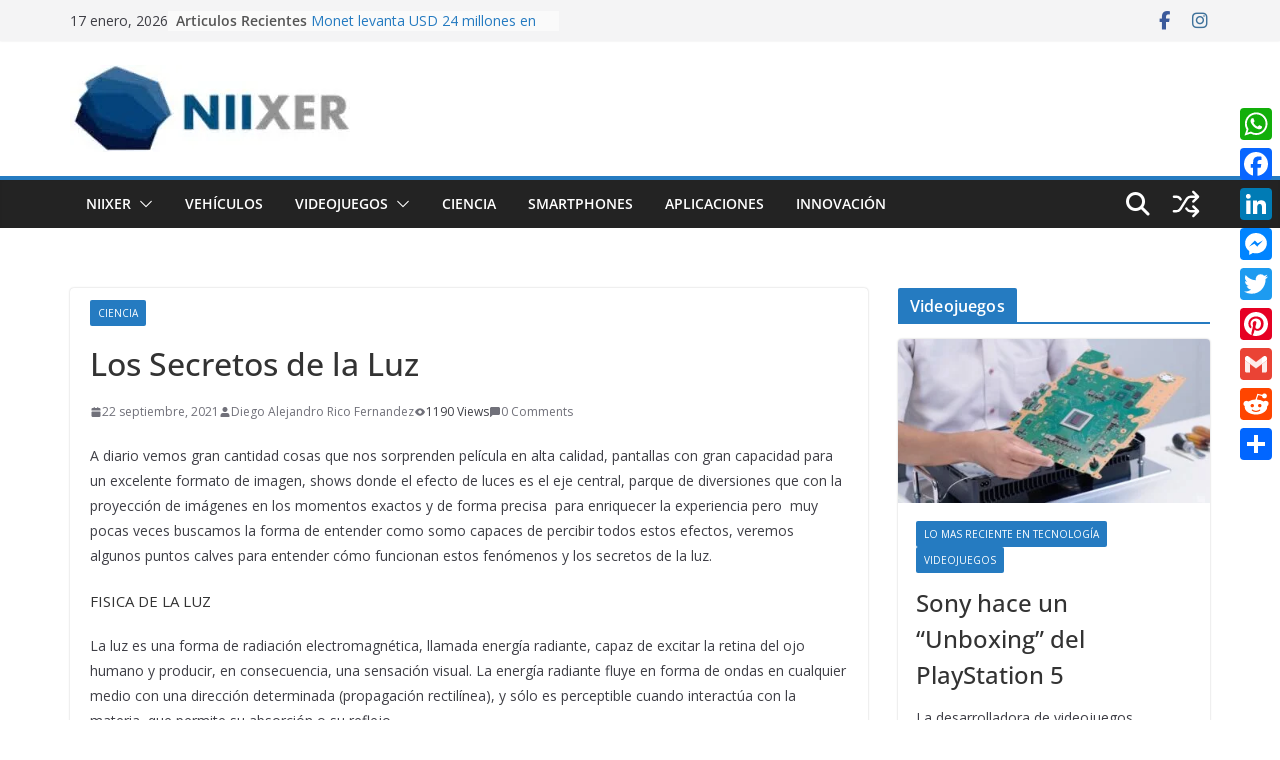

--- FILE ---
content_type: text/html; charset=UTF-8
request_url: https://niixer.com/index.php/2021/09/22/los-secretos-de-la-luz/
body_size: 53351
content:
		<!doctype html>
		<html lang="es">
		
<head>

			<meta charset="UTF-8"/>
		<meta name="viewport" content="width=device-width, initial-scale=1">
		<link rel="profile" href="https://gmpg.org/xfn/11"/>
		
	<meta name='robots' content='index, follow, max-image-preview:large, max-snippet:-1, max-video-preview:-1' />
<!-- Etiqueta de Google (gtag.js) modo de consentimiento dataLayer añadido por Site Kit -->
<script type="text/javascript" id="google_gtagjs-js-consent-mode-data-layer">
/* <![CDATA[ */
window.dataLayer = window.dataLayer || [];function gtag(){dataLayer.push(arguments);}
gtag('consent', 'default', {"ad_personalization":"denied","ad_storage":"denied","ad_user_data":"denied","analytics_storage":"denied","functionality_storage":"denied","security_storage":"denied","personalization_storage":"denied","region":["AT","BE","BG","CH","CY","CZ","DE","DK","EE","ES","FI","FR","GB","GR","HR","HU","IE","IS","IT","LI","LT","LU","LV","MT","NL","NO","PL","PT","RO","SE","SI","SK"],"wait_for_update":500});
window._googlesitekitConsentCategoryMap = {"statistics":["analytics_storage"],"marketing":["ad_storage","ad_user_data","ad_personalization"],"functional":["functionality_storage","security_storage"],"preferences":["personalization_storage"]};
window._googlesitekitConsents = {"ad_personalization":"denied","ad_storage":"denied","ad_user_data":"denied","analytics_storage":"denied","functionality_storage":"denied","security_storage":"denied","personalization_storage":"denied","region":["AT","BE","BG","CH","CY","CZ","DE","DK","EE","ES","FI","FR","GB","GR","HR","HU","IE","IS","IT","LI","LT","LU","LV","MT","NL","NO","PL","PT","RO","SE","SI","SK"],"wait_for_update":500};
/* ]]> */
</script>
<!-- Fin de la etiqueta Google (gtag.js) modo de consentimiento dataLayer añadido por Site Kit -->
<meta property="og:title" content="Los Secretos de la Luz"/>
<meta property="og:description" content="A diario vemos gran cantidad cosas que nos sorprenden película en alta calidad, pantallas con gran capacidad para un excelente formato de imagen, shows donde e"/>
<meta property="og:image" content="https://niixer.com/wp-content/uploads/2021/09/difference-between-real-image-2.jpg"/>
<meta property="og:image:width" content="705" />
<meta property="og:image:height" content="272" />
<meta property="og:image:type" content="image/jpeg" />
<meta property="og:type" content="article"/>
<meta property="og:article:published_time" content="2021-09-22 19:29:43"/>
<meta property="og:article:modified_time" content="2021-09-22 21:36:03"/>
<meta name="twitter:card" content="summary">
<meta name="twitter:title" content="Los Secretos de la Luz"/>
<meta name="twitter:description" content="A diario vemos gran cantidad cosas que nos sorprenden película en alta calidad, pantallas con gran capacidad para un excelente formato de imagen, shows donde e"/>
<meta name="twitter:image" content="https://niixer.com/wp-content/uploads/2021/09/difference-between-real-image-2.jpg"/>
<meta name="author" content="Diego Alejandro Rico Fernandez"/>

	<!-- This site is optimized with the Yoast SEO plugin v26.6 - https://yoast.com/wordpress/plugins/seo/ -->
	<title>Los Secretos de la Luz &#8211;</title>
	<meta name="description" content="la luz es una perturbación de la longitud de onda en un campo electromagnético en forma de radiación que se propaga a una velocidad definida." />
	<link rel="canonical" href="https://niixer.com/index.php/2021/09/22/los-secretos-de-la-luz/" />
	<meta property="og:url" content="https://niixer.com/index.php/2021/09/22/los-secretos-de-la-luz/" />
	<meta property="og:site_name" content="Portal de noticias de tecnología, Realidad Virtual, Aumentada y Mixta, Videojuegos" />
	<meta property="article:publisher" content="https://www.facebook.com/niixer/" />
	<meta property="article:published_time" content="2021-09-23T00:29:43+00:00" />
	<meta property="article:modified_time" content="2021-09-23T02:36:03+00:00" />
	<meta property="og:image" content="https://niixer.com/wp-content/uploads/2021/09/difference-between-real-image-2.jpg" />
	<meta name="author" content="Diego Alejandro Rico Fernandez" />
	<meta name="twitter:label1" content="Escrito por" />
	<meta name="twitter:data1" content="Diego Alejandro Rico Fernandez" />
	<meta name="twitter:label2" content="Tiempo de lectura" />
	<meta name="twitter:data2" content="5 minutos" />
	<!-- / Yoast SEO plugin. -->


<link rel='dns-prefetch' href='//static.addtoany.com' />
<link rel='dns-prefetch' href='//www.googletagmanager.com' />
<link rel='dns-prefetch' href='//stats.wp.com' />
<link rel='dns-prefetch' href='//fonts.googleapis.com' />
<link rel='dns-prefetch' href='//pagead2.googlesyndication.com' />
<link rel='dns-prefetch' href='//fundingchoicesmessages.google.com' />
<link rel='preconnect' href='//c0.wp.com' />
<link rel="alternate" type="application/rss+xml" title="Portal de noticias de tecnología, Realidad Virtual, Aumentada y Mixta, Videojuegos &raquo; Feed" href="https://niixer.com/index.php/feed/" />
<link rel="alternate" type="application/rss+xml" title="Portal de noticias de tecnología, Realidad Virtual, Aumentada y Mixta, Videojuegos &raquo; Feed de los comentarios" href="https://niixer.com/index.php/comments/feed/" />
<link rel="alternate" type="application/rss+xml" title="Portal de noticias de tecnología, Realidad Virtual, Aumentada y Mixta, Videojuegos &raquo; Comentario Los Secretos de la Luz del feed" href="https://niixer.com/index.php/2021/09/22/los-secretos-de-la-luz/feed/" />
<link rel="alternate" title="oEmbed (JSON)" type="application/json+oembed" href="https://niixer.com/index.php/wp-json/oembed/1.0/embed?url=https%3A%2F%2Fniixer.com%2Findex.php%2F2021%2F09%2F22%2Flos-secretos-de-la-luz%2F" />
<link rel="alternate" title="oEmbed (XML)" type="text/xml+oembed" href="https://niixer.com/index.php/wp-json/oembed/1.0/embed?url=https%3A%2F%2Fniixer.com%2Findex.php%2F2021%2F09%2F22%2Flos-secretos-de-la-luz%2F&#038;format=xml" />
<style id='wp-img-auto-sizes-contain-inline-css' type='text/css'>
img:is([sizes=auto i],[sizes^="auto," i]){contain-intrinsic-size:3000px 1500px}
/*# sourceURL=wp-img-auto-sizes-contain-inline-css */
</style>

<link rel='stylesheet' id='formidable-css' href='https://niixer.com/wp-content/plugins/formidable/css/formidableforms.css?ver=12151239' type='text/css' media='all' />
<style id='wp-emoji-styles-inline-css' type='text/css'>

	img.wp-smiley, img.emoji {
		display: inline !important;
		border: none !important;
		box-shadow: none !important;
		height: 1em !important;
		width: 1em !important;
		margin: 0 0.07em !important;
		vertical-align: -0.1em !important;
		background: none !important;
		padding: 0 !important;
	}
/*# sourceURL=wp-emoji-styles-inline-css */
</style>
<link rel='stylesheet' id='wp-block-library-css' href='https://c0.wp.com/c/6.9/wp-includes/css/dist/block-library/style.min.css' type='text/css' media='all' />
<style id='wp-block-heading-inline-css' type='text/css'>
h1:where(.wp-block-heading).has-background,h2:where(.wp-block-heading).has-background,h3:where(.wp-block-heading).has-background,h4:where(.wp-block-heading).has-background,h5:where(.wp-block-heading).has-background,h6:where(.wp-block-heading).has-background{padding:1.25em 2.375em}h1.has-text-align-left[style*=writing-mode]:where([style*=vertical-lr]),h1.has-text-align-right[style*=writing-mode]:where([style*=vertical-rl]),h2.has-text-align-left[style*=writing-mode]:where([style*=vertical-lr]),h2.has-text-align-right[style*=writing-mode]:where([style*=vertical-rl]),h3.has-text-align-left[style*=writing-mode]:where([style*=vertical-lr]),h3.has-text-align-right[style*=writing-mode]:where([style*=vertical-rl]),h4.has-text-align-left[style*=writing-mode]:where([style*=vertical-lr]),h4.has-text-align-right[style*=writing-mode]:where([style*=vertical-rl]),h5.has-text-align-left[style*=writing-mode]:where([style*=vertical-lr]),h5.has-text-align-right[style*=writing-mode]:where([style*=vertical-rl]),h6.has-text-align-left[style*=writing-mode]:where([style*=vertical-lr]),h6.has-text-align-right[style*=writing-mode]:where([style*=vertical-rl]){rotate:180deg}
/*# sourceURL=https://c0.wp.com/c/6.9/wp-includes/blocks/heading/style.min.css */
</style>
<style id='wp-block-image-inline-css' type='text/css'>
.wp-block-image>a,.wp-block-image>figure>a{display:inline-block}.wp-block-image img{box-sizing:border-box;height:auto;max-width:100%;vertical-align:bottom}@media not (prefers-reduced-motion){.wp-block-image img.hide{visibility:hidden}.wp-block-image img.show{animation:show-content-image .4s}}.wp-block-image[style*=border-radius] img,.wp-block-image[style*=border-radius]>a{border-radius:inherit}.wp-block-image.has-custom-border img{box-sizing:border-box}.wp-block-image.aligncenter{text-align:center}.wp-block-image.alignfull>a,.wp-block-image.alignwide>a{width:100%}.wp-block-image.alignfull img,.wp-block-image.alignwide img{height:auto;width:100%}.wp-block-image .aligncenter,.wp-block-image .alignleft,.wp-block-image .alignright,.wp-block-image.aligncenter,.wp-block-image.alignleft,.wp-block-image.alignright{display:table}.wp-block-image .aligncenter>figcaption,.wp-block-image .alignleft>figcaption,.wp-block-image .alignright>figcaption,.wp-block-image.aligncenter>figcaption,.wp-block-image.alignleft>figcaption,.wp-block-image.alignright>figcaption{caption-side:bottom;display:table-caption}.wp-block-image .alignleft{float:left;margin:.5em 1em .5em 0}.wp-block-image .alignright{float:right;margin:.5em 0 .5em 1em}.wp-block-image .aligncenter{margin-left:auto;margin-right:auto}.wp-block-image :where(figcaption){margin-bottom:1em;margin-top:.5em}.wp-block-image.is-style-circle-mask img{border-radius:9999px}@supports ((-webkit-mask-image:none) or (mask-image:none)) or (-webkit-mask-image:none){.wp-block-image.is-style-circle-mask img{border-radius:0;-webkit-mask-image:url('data:image/svg+xml;utf8,<svg viewBox="0 0 100 100" xmlns="http://www.w3.org/2000/svg"><circle cx="50" cy="50" r="50"/></svg>');mask-image:url('data:image/svg+xml;utf8,<svg viewBox="0 0 100 100" xmlns="http://www.w3.org/2000/svg"><circle cx="50" cy="50" r="50"/></svg>');mask-mode:alpha;-webkit-mask-position:center;mask-position:center;-webkit-mask-repeat:no-repeat;mask-repeat:no-repeat;-webkit-mask-size:contain;mask-size:contain}}:root :where(.wp-block-image.is-style-rounded img,.wp-block-image .is-style-rounded img){border-radius:9999px}.wp-block-image figure{margin:0}.wp-lightbox-container{display:flex;flex-direction:column;position:relative}.wp-lightbox-container img{cursor:zoom-in}.wp-lightbox-container img:hover+button{opacity:1}.wp-lightbox-container button{align-items:center;backdrop-filter:blur(16px) saturate(180%);background-color:#5a5a5a40;border:none;border-radius:4px;cursor:zoom-in;display:flex;height:20px;justify-content:center;opacity:0;padding:0;position:absolute;right:16px;text-align:center;top:16px;width:20px;z-index:100}@media not (prefers-reduced-motion){.wp-lightbox-container button{transition:opacity .2s ease}}.wp-lightbox-container button:focus-visible{outline:3px auto #5a5a5a40;outline:3px auto -webkit-focus-ring-color;outline-offset:3px}.wp-lightbox-container button:hover{cursor:pointer;opacity:1}.wp-lightbox-container button:focus{opacity:1}.wp-lightbox-container button:focus,.wp-lightbox-container button:hover,.wp-lightbox-container button:not(:hover):not(:active):not(.has-background){background-color:#5a5a5a40;border:none}.wp-lightbox-overlay{box-sizing:border-box;cursor:zoom-out;height:100vh;left:0;overflow:hidden;position:fixed;top:0;visibility:hidden;width:100%;z-index:100000}.wp-lightbox-overlay .close-button{align-items:center;cursor:pointer;display:flex;justify-content:center;min-height:40px;min-width:40px;padding:0;position:absolute;right:calc(env(safe-area-inset-right) + 16px);top:calc(env(safe-area-inset-top) + 16px);z-index:5000000}.wp-lightbox-overlay .close-button:focus,.wp-lightbox-overlay .close-button:hover,.wp-lightbox-overlay .close-button:not(:hover):not(:active):not(.has-background){background:none;border:none}.wp-lightbox-overlay .lightbox-image-container{height:var(--wp--lightbox-container-height);left:50%;overflow:hidden;position:absolute;top:50%;transform:translate(-50%,-50%);transform-origin:top left;width:var(--wp--lightbox-container-width);z-index:9999999999}.wp-lightbox-overlay .wp-block-image{align-items:center;box-sizing:border-box;display:flex;height:100%;justify-content:center;margin:0;position:relative;transform-origin:0 0;width:100%;z-index:3000000}.wp-lightbox-overlay .wp-block-image img{height:var(--wp--lightbox-image-height);min-height:var(--wp--lightbox-image-height);min-width:var(--wp--lightbox-image-width);width:var(--wp--lightbox-image-width)}.wp-lightbox-overlay .wp-block-image figcaption{display:none}.wp-lightbox-overlay button{background:none;border:none}.wp-lightbox-overlay .scrim{background-color:#fff;height:100%;opacity:.9;position:absolute;width:100%;z-index:2000000}.wp-lightbox-overlay.active{visibility:visible}@media not (prefers-reduced-motion){.wp-lightbox-overlay.active{animation:turn-on-visibility .25s both}.wp-lightbox-overlay.active img{animation:turn-on-visibility .35s both}.wp-lightbox-overlay.show-closing-animation:not(.active){animation:turn-off-visibility .35s both}.wp-lightbox-overlay.show-closing-animation:not(.active) img{animation:turn-off-visibility .25s both}.wp-lightbox-overlay.zoom.active{animation:none;opacity:1;visibility:visible}.wp-lightbox-overlay.zoom.active .lightbox-image-container{animation:lightbox-zoom-in .4s}.wp-lightbox-overlay.zoom.active .lightbox-image-container img{animation:none}.wp-lightbox-overlay.zoom.active .scrim{animation:turn-on-visibility .4s forwards}.wp-lightbox-overlay.zoom.show-closing-animation:not(.active){animation:none}.wp-lightbox-overlay.zoom.show-closing-animation:not(.active) .lightbox-image-container{animation:lightbox-zoom-out .4s}.wp-lightbox-overlay.zoom.show-closing-animation:not(.active) .lightbox-image-container img{animation:none}.wp-lightbox-overlay.zoom.show-closing-animation:not(.active) .scrim{animation:turn-off-visibility .4s forwards}}@keyframes show-content-image{0%{visibility:hidden}99%{visibility:hidden}to{visibility:visible}}@keyframes turn-on-visibility{0%{opacity:0}to{opacity:1}}@keyframes turn-off-visibility{0%{opacity:1;visibility:visible}99%{opacity:0;visibility:visible}to{opacity:0;visibility:hidden}}@keyframes lightbox-zoom-in{0%{transform:translate(calc((-100vw + var(--wp--lightbox-scrollbar-width))/2 + var(--wp--lightbox-initial-left-position)),calc(-50vh + var(--wp--lightbox-initial-top-position))) scale(var(--wp--lightbox-scale))}to{transform:translate(-50%,-50%) scale(1)}}@keyframes lightbox-zoom-out{0%{transform:translate(-50%,-50%) scale(1);visibility:visible}99%{visibility:visible}to{transform:translate(calc((-100vw + var(--wp--lightbox-scrollbar-width))/2 + var(--wp--lightbox-initial-left-position)),calc(-50vh + var(--wp--lightbox-initial-top-position))) scale(var(--wp--lightbox-scale));visibility:hidden}}
/*# sourceURL=https://c0.wp.com/c/6.9/wp-includes/blocks/image/style.min.css */
</style>
<style id='wp-block-image-theme-inline-css' type='text/css'>
:root :where(.wp-block-image figcaption){color:#555;font-size:13px;text-align:center}.is-dark-theme :root :where(.wp-block-image figcaption){color:#ffffffa6}.wp-block-image{margin:0 0 1em}
/*# sourceURL=https://c0.wp.com/c/6.9/wp-includes/blocks/image/theme.min.css */
</style>
<style id='wp-block-list-inline-css' type='text/css'>
ol,ul{box-sizing:border-box}:root :where(.wp-block-list.has-background){padding:1.25em 2.375em}
/*# sourceURL=https://c0.wp.com/c/6.9/wp-includes/blocks/list/style.min.css */
</style>
<style id='wp-block-paragraph-inline-css' type='text/css'>
.is-small-text{font-size:.875em}.is-regular-text{font-size:1em}.is-large-text{font-size:2.25em}.is-larger-text{font-size:3em}.has-drop-cap:not(:focus):first-letter{float:left;font-size:8.4em;font-style:normal;font-weight:100;line-height:.68;margin:.05em .1em 0 0;text-transform:uppercase}body.rtl .has-drop-cap:not(:focus):first-letter{float:none;margin-left:.1em}p.has-drop-cap.has-background{overflow:hidden}:root :where(p.has-background){padding:1.25em 2.375em}:where(p.has-text-color:not(.has-link-color)) a{color:inherit}p.has-text-align-left[style*="writing-mode:vertical-lr"],p.has-text-align-right[style*="writing-mode:vertical-rl"]{rotate:180deg}
/*# sourceURL=https://c0.wp.com/c/6.9/wp-includes/blocks/paragraph/style.min.css */
</style>
<style id='wp-block-preformatted-inline-css' type='text/css'>
.wp-block-preformatted{box-sizing:border-box;white-space:pre-wrap}:where(.wp-block-preformatted.has-background){padding:1.25em 2.375em}
/*# sourceURL=https://c0.wp.com/c/6.9/wp-includes/blocks/preformatted/style.min.css */
</style>
<style id='global-styles-inline-css' type='text/css'>
:root{--wp--preset--aspect-ratio--square: 1;--wp--preset--aspect-ratio--4-3: 4/3;--wp--preset--aspect-ratio--3-4: 3/4;--wp--preset--aspect-ratio--3-2: 3/2;--wp--preset--aspect-ratio--2-3: 2/3;--wp--preset--aspect-ratio--16-9: 16/9;--wp--preset--aspect-ratio--9-16: 9/16;--wp--preset--color--black: #000000;--wp--preset--color--cyan-bluish-gray: #abb8c3;--wp--preset--color--white: #ffffff;--wp--preset--color--pale-pink: #f78da7;--wp--preset--color--vivid-red: #cf2e2e;--wp--preset--color--luminous-vivid-orange: #ff6900;--wp--preset--color--luminous-vivid-amber: #fcb900;--wp--preset--color--light-green-cyan: #7bdcb5;--wp--preset--color--vivid-green-cyan: #00d084;--wp--preset--color--pale-cyan-blue: #8ed1fc;--wp--preset--color--vivid-cyan-blue: #0693e3;--wp--preset--color--vivid-purple: #9b51e0;--wp--preset--color--cm-color-1: #257BC1;--wp--preset--color--cm-color-2: #2270B0;--wp--preset--color--cm-color-3: #FFFFFF;--wp--preset--color--cm-color-4: #F9FEFD;--wp--preset--color--cm-color-5: #27272A;--wp--preset--color--cm-color-6: #16181A;--wp--preset--color--cm-color-7: #8F8F8F;--wp--preset--color--cm-color-8: #FFFFFF;--wp--preset--color--cm-color-9: #C7C7C7;--wp--preset--gradient--vivid-cyan-blue-to-vivid-purple: linear-gradient(135deg,rgb(6,147,227) 0%,rgb(155,81,224) 100%);--wp--preset--gradient--light-green-cyan-to-vivid-green-cyan: linear-gradient(135deg,rgb(122,220,180) 0%,rgb(0,208,130) 100%);--wp--preset--gradient--luminous-vivid-amber-to-luminous-vivid-orange: linear-gradient(135deg,rgb(252,185,0) 0%,rgb(255,105,0) 100%);--wp--preset--gradient--luminous-vivid-orange-to-vivid-red: linear-gradient(135deg,rgb(255,105,0) 0%,rgb(207,46,46) 100%);--wp--preset--gradient--very-light-gray-to-cyan-bluish-gray: linear-gradient(135deg,rgb(238,238,238) 0%,rgb(169,184,195) 100%);--wp--preset--gradient--cool-to-warm-spectrum: linear-gradient(135deg,rgb(74,234,220) 0%,rgb(151,120,209) 20%,rgb(207,42,186) 40%,rgb(238,44,130) 60%,rgb(251,105,98) 80%,rgb(254,248,76) 100%);--wp--preset--gradient--blush-light-purple: linear-gradient(135deg,rgb(255,206,236) 0%,rgb(152,150,240) 100%);--wp--preset--gradient--blush-bordeaux: linear-gradient(135deg,rgb(254,205,165) 0%,rgb(254,45,45) 50%,rgb(107,0,62) 100%);--wp--preset--gradient--luminous-dusk: linear-gradient(135deg,rgb(255,203,112) 0%,rgb(199,81,192) 50%,rgb(65,88,208) 100%);--wp--preset--gradient--pale-ocean: linear-gradient(135deg,rgb(255,245,203) 0%,rgb(182,227,212) 50%,rgb(51,167,181) 100%);--wp--preset--gradient--electric-grass: linear-gradient(135deg,rgb(202,248,128) 0%,rgb(113,206,126) 100%);--wp--preset--gradient--midnight: linear-gradient(135deg,rgb(2,3,129) 0%,rgb(40,116,252) 100%);--wp--preset--font-size--small: 13px;--wp--preset--font-size--medium: 20px;--wp--preset--font-size--large: 36px;--wp--preset--font-size--x-large: 42px;--wp--preset--font-family--dm-sans: DM Sans, sans-serif;--wp--preset--font-family--public-sans: Public Sans, sans-serif;--wp--preset--font-family--roboto: Roboto, sans-serif;--wp--preset--font-family--segoe-ui: Segoe UI, Arial, sans-serif;--wp--preset--spacing--20: 0.44rem;--wp--preset--spacing--30: 0.67rem;--wp--preset--spacing--40: 1rem;--wp--preset--spacing--50: 1.5rem;--wp--preset--spacing--60: 2.25rem;--wp--preset--spacing--70: 3.38rem;--wp--preset--spacing--80: 5.06rem;--wp--preset--shadow--natural: 6px 6px 9px rgba(0, 0, 0, 0.2);--wp--preset--shadow--deep: 12px 12px 50px rgba(0, 0, 0, 0.4);--wp--preset--shadow--sharp: 6px 6px 0px rgba(0, 0, 0, 0.2);--wp--preset--shadow--outlined: 6px 6px 0px -3px rgb(255, 255, 255), 6px 6px rgb(0, 0, 0);--wp--preset--shadow--crisp: 6px 6px 0px rgb(0, 0, 0);}:root { --wp--style--global--content-size: 760px;--wp--style--global--wide-size: 1160px; }:where(body) { margin: 0; }.wp-site-blocks > .alignleft { float: left; margin-right: 2em; }.wp-site-blocks > .alignright { float: right; margin-left: 2em; }.wp-site-blocks > .aligncenter { justify-content: center; margin-left: auto; margin-right: auto; }:where(.wp-site-blocks) > * { margin-block-start: 24px; margin-block-end: 0; }:where(.wp-site-blocks) > :first-child { margin-block-start: 0; }:where(.wp-site-blocks) > :last-child { margin-block-end: 0; }:root { --wp--style--block-gap: 24px; }:root :where(.is-layout-flow) > :first-child{margin-block-start: 0;}:root :where(.is-layout-flow) > :last-child{margin-block-end: 0;}:root :where(.is-layout-flow) > *{margin-block-start: 24px;margin-block-end: 0;}:root :where(.is-layout-constrained) > :first-child{margin-block-start: 0;}:root :where(.is-layout-constrained) > :last-child{margin-block-end: 0;}:root :where(.is-layout-constrained) > *{margin-block-start: 24px;margin-block-end: 0;}:root :where(.is-layout-flex){gap: 24px;}:root :where(.is-layout-grid){gap: 24px;}.is-layout-flow > .alignleft{float: left;margin-inline-start: 0;margin-inline-end: 2em;}.is-layout-flow > .alignright{float: right;margin-inline-start: 2em;margin-inline-end: 0;}.is-layout-flow > .aligncenter{margin-left: auto !important;margin-right: auto !important;}.is-layout-constrained > .alignleft{float: left;margin-inline-start: 0;margin-inline-end: 2em;}.is-layout-constrained > .alignright{float: right;margin-inline-start: 2em;margin-inline-end: 0;}.is-layout-constrained > .aligncenter{margin-left: auto !important;margin-right: auto !important;}.is-layout-constrained > :where(:not(.alignleft):not(.alignright):not(.alignfull)){max-width: var(--wp--style--global--content-size);margin-left: auto !important;margin-right: auto !important;}.is-layout-constrained > .alignwide{max-width: var(--wp--style--global--wide-size);}body .is-layout-flex{display: flex;}.is-layout-flex{flex-wrap: wrap;align-items: center;}.is-layout-flex > :is(*, div){margin: 0;}body .is-layout-grid{display: grid;}.is-layout-grid > :is(*, div){margin: 0;}body{padding-top: 0px;padding-right: 0px;padding-bottom: 0px;padding-left: 0px;}a:where(:not(.wp-element-button)){text-decoration: underline;}:root :where(.wp-element-button, .wp-block-button__link){background-color: #32373c;border-width: 0;color: #fff;font-family: inherit;font-size: inherit;font-style: inherit;font-weight: inherit;letter-spacing: inherit;line-height: inherit;padding-top: calc(0.667em + 2px);padding-right: calc(1.333em + 2px);padding-bottom: calc(0.667em + 2px);padding-left: calc(1.333em + 2px);text-decoration: none;text-transform: inherit;}.has-black-color{color: var(--wp--preset--color--black) !important;}.has-cyan-bluish-gray-color{color: var(--wp--preset--color--cyan-bluish-gray) !important;}.has-white-color{color: var(--wp--preset--color--white) !important;}.has-pale-pink-color{color: var(--wp--preset--color--pale-pink) !important;}.has-vivid-red-color{color: var(--wp--preset--color--vivid-red) !important;}.has-luminous-vivid-orange-color{color: var(--wp--preset--color--luminous-vivid-orange) !important;}.has-luminous-vivid-amber-color{color: var(--wp--preset--color--luminous-vivid-amber) !important;}.has-light-green-cyan-color{color: var(--wp--preset--color--light-green-cyan) !important;}.has-vivid-green-cyan-color{color: var(--wp--preset--color--vivid-green-cyan) !important;}.has-pale-cyan-blue-color{color: var(--wp--preset--color--pale-cyan-blue) !important;}.has-vivid-cyan-blue-color{color: var(--wp--preset--color--vivid-cyan-blue) !important;}.has-vivid-purple-color{color: var(--wp--preset--color--vivid-purple) !important;}.has-cm-color-1-color{color: var(--wp--preset--color--cm-color-1) !important;}.has-cm-color-2-color{color: var(--wp--preset--color--cm-color-2) !important;}.has-cm-color-3-color{color: var(--wp--preset--color--cm-color-3) !important;}.has-cm-color-4-color{color: var(--wp--preset--color--cm-color-4) !important;}.has-cm-color-5-color{color: var(--wp--preset--color--cm-color-5) !important;}.has-cm-color-6-color{color: var(--wp--preset--color--cm-color-6) !important;}.has-cm-color-7-color{color: var(--wp--preset--color--cm-color-7) !important;}.has-cm-color-8-color{color: var(--wp--preset--color--cm-color-8) !important;}.has-cm-color-9-color{color: var(--wp--preset--color--cm-color-9) !important;}.has-black-background-color{background-color: var(--wp--preset--color--black) !important;}.has-cyan-bluish-gray-background-color{background-color: var(--wp--preset--color--cyan-bluish-gray) !important;}.has-white-background-color{background-color: var(--wp--preset--color--white) !important;}.has-pale-pink-background-color{background-color: var(--wp--preset--color--pale-pink) !important;}.has-vivid-red-background-color{background-color: var(--wp--preset--color--vivid-red) !important;}.has-luminous-vivid-orange-background-color{background-color: var(--wp--preset--color--luminous-vivid-orange) !important;}.has-luminous-vivid-amber-background-color{background-color: var(--wp--preset--color--luminous-vivid-amber) !important;}.has-light-green-cyan-background-color{background-color: var(--wp--preset--color--light-green-cyan) !important;}.has-vivid-green-cyan-background-color{background-color: var(--wp--preset--color--vivid-green-cyan) !important;}.has-pale-cyan-blue-background-color{background-color: var(--wp--preset--color--pale-cyan-blue) !important;}.has-vivid-cyan-blue-background-color{background-color: var(--wp--preset--color--vivid-cyan-blue) !important;}.has-vivid-purple-background-color{background-color: var(--wp--preset--color--vivid-purple) !important;}.has-cm-color-1-background-color{background-color: var(--wp--preset--color--cm-color-1) !important;}.has-cm-color-2-background-color{background-color: var(--wp--preset--color--cm-color-2) !important;}.has-cm-color-3-background-color{background-color: var(--wp--preset--color--cm-color-3) !important;}.has-cm-color-4-background-color{background-color: var(--wp--preset--color--cm-color-4) !important;}.has-cm-color-5-background-color{background-color: var(--wp--preset--color--cm-color-5) !important;}.has-cm-color-6-background-color{background-color: var(--wp--preset--color--cm-color-6) !important;}.has-cm-color-7-background-color{background-color: var(--wp--preset--color--cm-color-7) !important;}.has-cm-color-8-background-color{background-color: var(--wp--preset--color--cm-color-8) !important;}.has-cm-color-9-background-color{background-color: var(--wp--preset--color--cm-color-9) !important;}.has-black-border-color{border-color: var(--wp--preset--color--black) !important;}.has-cyan-bluish-gray-border-color{border-color: var(--wp--preset--color--cyan-bluish-gray) !important;}.has-white-border-color{border-color: var(--wp--preset--color--white) !important;}.has-pale-pink-border-color{border-color: var(--wp--preset--color--pale-pink) !important;}.has-vivid-red-border-color{border-color: var(--wp--preset--color--vivid-red) !important;}.has-luminous-vivid-orange-border-color{border-color: var(--wp--preset--color--luminous-vivid-orange) !important;}.has-luminous-vivid-amber-border-color{border-color: var(--wp--preset--color--luminous-vivid-amber) !important;}.has-light-green-cyan-border-color{border-color: var(--wp--preset--color--light-green-cyan) !important;}.has-vivid-green-cyan-border-color{border-color: var(--wp--preset--color--vivid-green-cyan) !important;}.has-pale-cyan-blue-border-color{border-color: var(--wp--preset--color--pale-cyan-blue) !important;}.has-vivid-cyan-blue-border-color{border-color: var(--wp--preset--color--vivid-cyan-blue) !important;}.has-vivid-purple-border-color{border-color: var(--wp--preset--color--vivid-purple) !important;}.has-cm-color-1-border-color{border-color: var(--wp--preset--color--cm-color-1) !important;}.has-cm-color-2-border-color{border-color: var(--wp--preset--color--cm-color-2) !important;}.has-cm-color-3-border-color{border-color: var(--wp--preset--color--cm-color-3) !important;}.has-cm-color-4-border-color{border-color: var(--wp--preset--color--cm-color-4) !important;}.has-cm-color-5-border-color{border-color: var(--wp--preset--color--cm-color-5) !important;}.has-cm-color-6-border-color{border-color: var(--wp--preset--color--cm-color-6) !important;}.has-cm-color-7-border-color{border-color: var(--wp--preset--color--cm-color-7) !important;}.has-cm-color-8-border-color{border-color: var(--wp--preset--color--cm-color-8) !important;}.has-cm-color-9-border-color{border-color: var(--wp--preset--color--cm-color-9) !important;}.has-vivid-cyan-blue-to-vivid-purple-gradient-background{background: var(--wp--preset--gradient--vivid-cyan-blue-to-vivid-purple) !important;}.has-light-green-cyan-to-vivid-green-cyan-gradient-background{background: var(--wp--preset--gradient--light-green-cyan-to-vivid-green-cyan) !important;}.has-luminous-vivid-amber-to-luminous-vivid-orange-gradient-background{background: var(--wp--preset--gradient--luminous-vivid-amber-to-luminous-vivid-orange) !important;}.has-luminous-vivid-orange-to-vivid-red-gradient-background{background: var(--wp--preset--gradient--luminous-vivid-orange-to-vivid-red) !important;}.has-very-light-gray-to-cyan-bluish-gray-gradient-background{background: var(--wp--preset--gradient--very-light-gray-to-cyan-bluish-gray) !important;}.has-cool-to-warm-spectrum-gradient-background{background: var(--wp--preset--gradient--cool-to-warm-spectrum) !important;}.has-blush-light-purple-gradient-background{background: var(--wp--preset--gradient--blush-light-purple) !important;}.has-blush-bordeaux-gradient-background{background: var(--wp--preset--gradient--blush-bordeaux) !important;}.has-luminous-dusk-gradient-background{background: var(--wp--preset--gradient--luminous-dusk) !important;}.has-pale-ocean-gradient-background{background: var(--wp--preset--gradient--pale-ocean) !important;}.has-electric-grass-gradient-background{background: var(--wp--preset--gradient--electric-grass) !important;}.has-midnight-gradient-background{background: var(--wp--preset--gradient--midnight) !important;}.has-small-font-size{font-size: var(--wp--preset--font-size--small) !important;}.has-medium-font-size{font-size: var(--wp--preset--font-size--medium) !important;}.has-large-font-size{font-size: var(--wp--preset--font-size--large) !important;}.has-x-large-font-size{font-size: var(--wp--preset--font-size--x-large) !important;}.has-dm-sans-font-family{font-family: var(--wp--preset--font-family--dm-sans) !important;}.has-public-sans-font-family{font-family: var(--wp--preset--font-family--public-sans) !important;}.has-roboto-font-family{font-family: var(--wp--preset--font-family--roboto) !important;}.has-segoe-ui-font-family{font-family: var(--wp--preset--font-family--segoe-ui) !important;}
/*# sourceURL=global-styles-inline-css */
</style>

<link rel='stylesheet' id='dashicons-css' href='https://c0.wp.com/c/6.9/wp-includes/css/dashicons.min.css' type='text/css' media='all' />
<link rel='stylesheet' id='everest-forms-general-css' href='https://niixer.com/wp-content/plugins/everest-forms/assets/css/everest-forms.css?ver=3.4.1' type='text/css' media='all' />
<link rel='stylesheet' id='jquery-intl-tel-input-css' href='https://niixer.com/wp-content/plugins/everest-forms/assets/css/intlTelInput.css?ver=3.4.1' type='text/css' media='all' />
<link rel='stylesheet' id='colormag_style-css' href='https://niixer.com/wp-content/themes/colormag-pro/style.css?ver=5.1.4' type='text/css' media='all' />
<style id='colormag_style-inline-css' type='text/css'>
.cm-entry-summary a,
			.mzb-featured-categories .mzb-post-title a,
			.mzb-tab-post .mzb-post-title a,
			.mzb-post-list .mzb-post-title a,
			.mzb-featured-posts .mzb-post-title a,
			.mzb-featured-categories .mzb-post-title a{color:#207daf;}.post .cm-entry-summary a:hover,
			.mzb-featured-categories .mzb-post-title a:hover,
			.mzb-tab-post .mzb-post-title a:hover,
			.mzb-post-list .mzb-post-title a:hover,
			.mzb-featured-posts .mzb-post-title a:hover,
			.mzb-featured-categories .mzb-post-title a:hover{color:#207daf;}@media screen and (min-width: 992px) {.cm-primary{width:70%;}}#cm-primary-nav, .colormag-header-clean #cm-primary-nav .cm-row, .colormag-header-clean--full-width #cm-primary-nav, .cm-header .cm-main-header .cm-primary-nav .cm-row, .cm-home-icon.front_page_on{background-color:#232323;}.cm-header .cm-menu-toggle svg,
			.cm-header .cm-menu-toggle svg{fill:#fff;}.blog .cm-posts .post .cm-post-content .human-diff-time .human-diff-time-display,
			.blog .cm-posts .post .cm-post-content .cm-below-entry-meta .cm-post-date a,
			.blog .cm-posts .post .cm-post-content .cm-below-entry-meta .cm-author,
			.blog .cm-posts .post .cm-post-content .cm-below-entry-meta .cm-author a,
			.blog .cm-posts .post .cm-post-content .cm-below-entry-meta .cm-post-views a,
			.blog .cm-posts .post .cm-post-content .cm-below-entry-meta .cm-tag-links a,
			.blog .cm-posts .post .cm-post-content .cm-below-entry-meta .cm-comments-link a,
			.blog .cm-posts .post .cm-post-content .cm-below-entry-meta .cm-edit-link a,
			.blog .cm-posts .post .cm-post-content .cm-below-entry-meta .cm-edit-link i,
			.blog .cm-posts .post .cm-post-content .cm-below-entry-meta .cm-post-views,
			.blog .cm-posts .post .cm-post-content .cm-below-entry-meta .cm-reading-time,
			.blog .cm-posts .post .cm-post-content .cm-below-entry-meta .cm-reading-time::before{}.search .cm-posts .post .cm-post-content .human-diff-time .human-diff-time-display,
			.search .cm-posts .post .cm-post-content .cm-below-entry-meta .cm-post-date a,
			.search .cm-posts .post .cm-post-content .cm-below-entry-meta .cm-author,
			.search .cm-posts .post .cm-post-content .cm-below-entry-meta .cm-author a,
			.search .cm-posts .post .cm-post-content .cm-below-entry-meta .cm-post-views a,
			.search .cm-posts .post .cm-post-content .cm-below-entry-meta .cm-tag-links a,
			.search .cm-posts .post .cm-post-content .cm-below-entry-meta .cm-comments-link a,
			.search .cm-posts .post .cm-post-content .cm-below-entry-meta .cm-edit-link a,
			.search .cm-posts .post .cm-post-content .cm-below-entry-meta .cm-edit-link i,
			.search .cm-posts .post .cm-post-content .cm-below-entry-meta .cm-post-views,
			.search .cm-posts .post .cm-post-content .cm-below-entry-meta .cm-reading-time,
			.search .cm-posts .post .cm-post-content .cm-below-entry-meta .cm-reading-time::before{}.single-post .cm-posts .post .cm-post-content .human-diff-time .human-diff-time-display,
			.single-post .cm-posts .post .cm-post-content .cm-below-entry-meta .cm-post-date a,
			.single-post .cm-posts .post .cm-post-content .cm-below-entry-meta .cm-author,
			.single-post .cm-posts .post .cm-post-content .cm-below-entry-meta .cm-author a,
			.single-post .cm-posts .post .cm-post-content .cm-below-entry-meta .cm-post-views a,
			.single-post .cm-posts .post .cm-post-content .cm-below-entry-meta .cm-tag-links a,
			.single-post .cm-posts .post .cm-post-content .cm-below-entry-meta .cm-comments-link a,
			.single-post .cm-posts .post .cm-post-content .cm-below-entry-meta .cm-edit-link a,
			.single-post .cm-posts .post .cm-post-content .cm-below-entry-meta .cm-edit-link i,
			.single-post .cm-posts .post .cm-post-content .cm-below-entry-meta .cm-post-views,
			.single-post .cm-posts .post .cm-post-content .cm-below-entry-meta .cm-reading-time,
			.single-post .cm-posts .post .cm-post-content .cm-below-entry-meta .cm-reading-time::before{}.cm-content{background-color:#ffffff;}body{background-color:;}.colormag-button,
			input[type="reset"],
			input[type="button"],
			input[type="submit"],
			button,
			.cm-entry-button,
			.wp-block-button .wp-block-button__link{background-color:#207daf;}h1 ,h2, h3, h4, h5, h6{color:#333333;font-size:15px;line-height:1.6;}h1{font-weight:Inherit;}h2{color:#333333;font-weight:Inherit;}h3{color:#333333;font-weight:Inherit;}.nav-links .page-numbers{justify-content:flex-start;}.cm-primary-nav .menunav-menu>li.menu-item-object-category>a{position:relative}.cm-primary-nav .menunav-menu>li.menu-item-object-category::before{content:"";position:absolute;top:-4px;left:0;right:0;height:4px;z-index:10;transition:width .35s}>a.cm-entry-summary a,
			.mzb-featured-categories .mzb-post-title a,
			.mzb-tab-post .mzb-post-title a,
			.mzb-post-list .mzb-post-title a,
			.mzb-featured-posts .mzb-post-title a,
			.mzb-featured-categories .mzb-post-title a{color:#207daf;}.post .cm-entry-summary a:hover,
			.mzb-featured-categories .mzb-post-title a:hover,
			.mzb-tab-post .mzb-post-title a:hover,
			.mzb-post-list .mzb-post-title a:hover,
			.mzb-featured-posts .mzb-post-title a:hover,
			.mzb-featured-categories .mzb-post-title a:hover{color:#207daf;}@media screen and (min-width: 992px) {.cm-primary{width:70%;}}#cm-primary-nav, .colormag-header-clean #cm-primary-nav .cm-row, .colormag-header-clean--full-width #cm-primary-nav, .cm-header .cm-main-header .cm-primary-nav .cm-row, .cm-home-icon.front_page_on{background-color:#232323;}.cm-header .cm-menu-toggle svg,
			.cm-header .cm-menu-toggle svg{fill:#fff;}.blog .cm-posts .post .cm-post-content .human-diff-time .human-diff-time-display,
			.blog .cm-posts .post .cm-post-content .cm-below-entry-meta .cm-post-date a,
			.blog .cm-posts .post .cm-post-content .cm-below-entry-meta .cm-author,
			.blog .cm-posts .post .cm-post-content .cm-below-entry-meta .cm-author a,
			.blog .cm-posts .post .cm-post-content .cm-below-entry-meta .cm-post-views a,
			.blog .cm-posts .post .cm-post-content .cm-below-entry-meta .cm-tag-links a,
			.blog .cm-posts .post .cm-post-content .cm-below-entry-meta .cm-comments-link a,
			.blog .cm-posts .post .cm-post-content .cm-below-entry-meta .cm-edit-link a,
			.blog .cm-posts .post .cm-post-content .cm-below-entry-meta .cm-edit-link i,
			.blog .cm-posts .post .cm-post-content .cm-below-entry-meta .cm-post-views,
			.blog .cm-posts .post .cm-post-content .cm-below-entry-meta .cm-reading-time,
			.blog .cm-posts .post .cm-post-content .cm-below-entry-meta .cm-reading-time::before{}.search .cm-posts .post .cm-post-content .human-diff-time .human-diff-time-display,
			.search .cm-posts .post .cm-post-content .cm-below-entry-meta .cm-post-date a,
			.search .cm-posts .post .cm-post-content .cm-below-entry-meta .cm-author,
			.search .cm-posts .post .cm-post-content .cm-below-entry-meta .cm-author a,
			.search .cm-posts .post .cm-post-content .cm-below-entry-meta .cm-post-views a,
			.search .cm-posts .post .cm-post-content .cm-below-entry-meta .cm-tag-links a,
			.search .cm-posts .post .cm-post-content .cm-below-entry-meta .cm-comments-link a,
			.search .cm-posts .post .cm-post-content .cm-below-entry-meta .cm-edit-link a,
			.search .cm-posts .post .cm-post-content .cm-below-entry-meta .cm-edit-link i,
			.search .cm-posts .post .cm-post-content .cm-below-entry-meta .cm-post-views,
			.search .cm-posts .post .cm-post-content .cm-below-entry-meta .cm-reading-time,
			.search .cm-posts .post .cm-post-content .cm-below-entry-meta .cm-reading-time::before{}.single-post .cm-posts .post .cm-post-content .human-diff-time .human-diff-time-display,
			.single-post .cm-posts .post .cm-post-content .cm-below-entry-meta .cm-post-date a,
			.single-post .cm-posts .post .cm-post-content .cm-below-entry-meta .cm-author,
			.single-post .cm-posts .post .cm-post-content .cm-below-entry-meta .cm-author a,
			.single-post .cm-posts .post .cm-post-content .cm-below-entry-meta .cm-post-views a,
			.single-post .cm-posts .post .cm-post-content .cm-below-entry-meta .cm-tag-links a,
			.single-post .cm-posts .post .cm-post-content .cm-below-entry-meta .cm-comments-link a,
			.single-post .cm-posts .post .cm-post-content .cm-below-entry-meta .cm-edit-link a,
			.single-post .cm-posts .post .cm-post-content .cm-below-entry-meta .cm-edit-link i,
			.single-post .cm-posts .post .cm-post-content .cm-below-entry-meta .cm-post-views,
			.single-post .cm-posts .post .cm-post-content .cm-below-entry-meta .cm-reading-time,
			.single-post .cm-posts .post .cm-post-content .cm-below-entry-meta .cm-reading-time::before{}.cm-content{background-color:#ffffff;}body{background-color:;}.colormag-button,
			input[type="reset"],
			input[type="button"],
			input[type="submit"],
			button,
			.cm-entry-button,
			.wp-block-button .wp-block-button__link{background-color:#207daf;}h1 ,h2, h3, h4, h5, h6{color:#333333;font-size:15px;line-height:1.6;}h1{font-weight:Inherit;}h2{color:#333333;font-weight:Inherit;}h3{color:#333333;font-weight:Inherit;}.nav-links .page-numbers{justify-content:flex-start;}.cm-primary-nav .menunav-menu>li.menu-item-object-category>a{position:relative}.cm-primary-nav .menunav-menu>li.menu-item-object-category::before{content:"";position:absolute;top:-4px;left:0;right:0;height:4px;z-index:10;transition:width .35s}>a.cm-header-builder .cm-header-buttons .cm-header-button .cm-button{background-color:#207daf;}.cm-header-builder .cm-header-top-row{background-color:#f4f4f5;}.cm-header-builder.cm-full-width .cm-desktop-row.cm-main-header .cm-header-bottom-row, .cm-header-builder.cm-full-width .cm-mobile-row .cm-header-bottom-row{background-color:#27272a;}.cm-header-builder.cm-full-width .cm-desktop-row.cm-main-header .cm-header-bottom-row, .cm-header-builder.cm-full-width .cm-mobile-row .cm-header-bottom-row{border-color:#207daf;}.cm-header-builder .cm-primary-nav .sub-menu, .cm-header-builder .cm-primary-nav .children{background-color:#232323;background-size:contain;}.cm-header-builder nav.cm-secondary-nav ul.sub-menu, .cm-header-builder .cm-secondary-nav .children{background-color:#232323;background-size:contain;}.cm-header-builder .cm-site-title a{color:#207daf;}.cm-footer-builder .cm-footer-bottom-row{background-color:#27272a;}.cm-footer-builder .cm-footer-bottom-row{border-color:#3F3F46;}:root{--top-grid-columns: 3;
			--main-grid-columns: 4;
			--bottom-grid-columns: 2;
			}.cm-footer-builder .cm-footer-bottom-row .cm-footer-col{flex-direction: column;}.cm-footer-builder .cm-footer-main-row .cm-footer-col{flex-direction: column;}.cm-footer-builder .cm-footer-top-row .cm-footer-col{flex-direction: column;} :root{--cm-color-1: #257BC1;--cm-color-2: #2270B0;--cm-color-3: #FFFFFF;--cm-color-4: #F9FEFD;--cm-color-5: #27272A;--cm-color-6: #16181A;--cm-color-7: #8F8F8F;--cm-color-8: #FFFFFF;--cm-color-9: #C7C7C7;} .dark-skin {--cm-color-1: #257BC1;--cm-color-2: #2270B0;--cm-color-3: #0D0D0D;--cm-color-4: #1C1C1C;--cm-color-5: #27272A;--cm-color-6: #FFFFFF;--cm-color-7: #E3E2E2;--cm-color-8: #FFFFFF;--cm-color-9: #AEAEAD;}body{--color--gray:#71717A;}:root {--wp--preset--color--cm-color-1:#257BC1;--wp--preset--color--cm-color-2:#2270B0;--wp--preset--color--cm-color-3:#FFFFFF;--wp--preset--color--cm-color-4:#F9FEFD;--wp--preset--color--cm-color-5:#27272A;--wp--preset--color--cm-color-6:#16181A;--wp--preset--color--cm-color-7:#8F8F8F;--wp--preset--color--cm-color-8:#FFFFFF;--wp--preset--color--cm-color-9:#C7C7C7;}:root {--e-global-color-cmcolor1: #257BC1;--e-global-color-cmcolor2: #2270B0;--e-global-color-cmcolor3: #FFFFFF;--e-global-color-cmcolor4: #F9FEFD;--e-global-color-cmcolor5: #27272A;--e-global-color-cmcolor6: #16181A;--e-global-color-cmcolor7: #8F8F8F;--e-global-color-cmcolor8: #FFFFFF;--e-global-color-cmcolor9: #C7C7C7;}
/*# sourceURL=colormag_style-inline-css */
</style>
<link rel='stylesheet' id='colormag_dark_style-css' href='https://niixer.com/wp-content/themes/colormag-pro/dark.css?ver=5.1.4' type='text/css' media='all' />
<link rel='stylesheet' id='colormag-new-news-ticker-css-css' href='https://niixer.com/wp-content/themes/colormag-pro/assets/css/jquery.newsticker.css?ver=5.1.4' type='text/css' media='all' />
<link rel='stylesheet' id='font-awesome-4-css' href='https://niixer.com/wp-content/themes/colormag-pro/assets/library/font-awesome/css/v4-shims.min.css?ver=4.7.0' type='text/css' media='all' />
<link rel='stylesheet' id='font-awesome-all-css' href='https://niixer.com/wp-content/themes/colormag-pro/assets/library/font-awesome/css/all.min.css?ver=6.2.4' type='text/css' media='all' />
<link rel='stylesheet' id='font-awesome-solid-css' href='https://niixer.com/wp-content/themes/colormag-pro/assets/library/font-awesome/css/v4-font-face.min.css?ver=6.2.4' type='text/css' media='all' />
<link rel='stylesheet' id='colormag_google_fonts-css' href='https://fonts.googleapis.com/css?family=Open+Sans%3A0&#038;ver=5.1.4' type='text/css' media='all' />
<link rel='stylesheet' id='addtoany-css' href='https://niixer.com/wp-content/plugins/add-to-any/addtoany.min.css?ver=1.16' type='text/css' media='all' />
<script type="text/javascript" id="addtoany-core-js-before">
/* <![CDATA[ */
window.a2a_config=window.a2a_config||{};a2a_config.callbacks=[];a2a_config.overlays=[];a2a_config.templates={};a2a_localize = {
	Share: "Compartir",
	Save: "Guardar",
	Subscribe: "Suscribir",
	Email: "Correo electrónico",
	Bookmark: "Marcador",
	ShowAll: "Mostrar todo",
	ShowLess: "Mostrar menos",
	FindServices: "Encontrar servicio(s)",
	FindAnyServiceToAddTo: "Encuentra al instante cualquier servicio para añadir a",
	PoweredBy: "Funciona con",
	ShareViaEmail: "Compartir por correo electrónico",
	SubscribeViaEmail: "Suscribirse a través de correo electrónico",
	BookmarkInYourBrowser: "Añadir a marcadores de tu navegador",
	BookmarkInstructions: "Presiona «Ctrl+D» o «\u2318+D» para añadir esta página a marcadores",
	AddToYourFavorites: "Añadir a tus favoritos",
	SendFromWebOrProgram: "Enviar desde cualquier dirección o programa de correo electrónico ",
	EmailProgram: "Programa de correo electrónico",
	More: "Más&#8230;",
	ThanksForSharing: "¡Gracias por compartir!",
	ThanksForFollowing: "¡Gracias por seguirnos!"
};


//# sourceURL=addtoany-core-js-before
/* ]]> */
</script>
<script type="text/javascript" defer src="https://static.addtoany.com/menu/page.js" id="addtoany-core-js"></script>
<script type="text/javascript" src="https://c0.wp.com/c/6.9/wp-includes/js/jquery/jquery.min.js" id="jquery-core-js"></script>
<script type="text/javascript" src="https://c0.wp.com/c/6.9/wp-includes/js/jquery/jquery-migrate.min.js" id="jquery-migrate-js"></script>
<script type="text/javascript" defer src="https://niixer.com/wp-content/plugins/add-to-any/addtoany.min.js?ver=1.1" id="addtoany-jquery-js"></script>
<script type="text/javascript" id="3d-flip-book-client-locale-loader-js-extra">
/* <![CDATA[ */
var FB3D_CLIENT_LOCALE = {"ajaxurl":"https://niixer.com/wp-admin/admin-ajax.php","dictionary":{"Table of contents":"Table of contents","Close":"Close","Bookmarks":"Bookmarks","Thumbnails":"Thumbnails","Search":"Search","Share":"Share","Facebook":"Facebook","Twitter":"Twitter","Email":"Email","Play":"Play","Previous page":"Previous page","Next page":"Next page","Zoom in":"Zoom in","Zoom out":"Zoom out","Fit view":"Fit view","Auto play":"Auto play","Full screen":"Full screen","More":"More","Smart pan":"Smart pan","Single page":"Single page","Sounds":"Sounds","Stats":"Stats","Print":"Print","Download":"Download","Goto first page":"Goto first page","Goto last page":"Goto last page"},"images":"https://niixer.com/wp-content/plugins/interactive-3d-flipbook-powered-physics-engine/assets/images/","jsData":{"urls":[],"posts":{"ids_mis":[],"ids":[]},"pages":[],"firstPages":[],"bookCtrlProps":[],"bookTemplates":[]},"key":"3d-flip-book","pdfJS":{"pdfJsLib":"https://niixer.com/wp-content/plugins/interactive-3d-flipbook-powered-physics-engine/assets/js/pdf.min.js?ver=4.3.136","pdfJsWorker":"https://niixer.com/wp-content/plugins/interactive-3d-flipbook-powered-physics-engine/assets/js/pdf.worker.js?ver=4.3.136","stablePdfJsLib":"https://niixer.com/wp-content/plugins/interactive-3d-flipbook-powered-physics-engine/assets/js/stable/pdf.min.js?ver=2.5.207","stablePdfJsWorker":"https://niixer.com/wp-content/plugins/interactive-3d-flipbook-powered-physics-engine/assets/js/stable/pdf.worker.js?ver=2.5.207","pdfJsCMapUrl":"https://niixer.com/wp-content/plugins/interactive-3d-flipbook-powered-physics-engine/assets/cmaps/"},"cacheurl":"https://niixer.com/wp-content/uploads/3d-flip-book/cache/","pluginsurl":"https://niixer.com/wp-content/plugins/","pluginurl":"https://niixer.com/wp-content/plugins/interactive-3d-flipbook-powered-physics-engine/","thumbnailSize":{"width":"150","height":"150"},"version":"1.16.17"};
//# sourceURL=3d-flip-book-client-locale-loader-js-extra
/* ]]> */
</script>
<script type="text/javascript" src="https://niixer.com/wp-content/plugins/interactive-3d-flipbook-powered-physics-engine/assets/js/client-locale-loader.js?ver=1.16.17" id="3d-flip-book-client-locale-loader-js" async="async" data-wp-strategy="async"></script>

<!-- Fragmento de código de la etiqueta de Google (gtag.js) añadida por Site Kit -->
<!-- Fragmento de código de Google Analytics añadido por Site Kit -->
<script type="text/javascript" src="https://www.googletagmanager.com/gtag/js?id=GT-TW5Q7FG" id="google_gtagjs-js" async></script>
<script type="text/javascript" id="google_gtagjs-js-after">
/* <![CDATA[ */
window.dataLayer = window.dataLayer || [];function gtag(){dataLayer.push(arguments);}
gtag("set","linker",{"domains":["niixer.com"]});
gtag("js", new Date());
gtag("set", "developer_id.dZTNiMT", true);
gtag("config", "GT-TW5Q7FG", {"googlesitekit_post_date":"20210922","googlesitekit_post_categories":"Ciencia"});
//# sourceURL=google_gtagjs-js-after
/* ]]> */
</script>
<link rel="https://api.w.org/" href="https://niixer.com/index.php/wp-json/" /><link rel="alternate" title="JSON" type="application/json" href="https://niixer.com/index.php/wp-json/wp/v2/posts/15101" /><link rel="EditURI" type="application/rsd+xml" title="RSD" href="https://niixer.com/xmlrpc.php?rsd" />
<meta name="generator" content="WordPress 6.9" />
<meta name="generator" content="Everest Forms 3.4.1" />
<link rel='shortlink' href='https://niixer.com/?p=15101' />
<meta name="generator" content="Site Kit by Google 1.170.0" />		<script type="text/javascript">
				(function(c,l,a,r,i,t,y){
					c[a]=c[a]||function(){(c[a].q=c[a].q||[]).push(arguments)};t=l.createElement(r);t.async=1;
					t.src="https://www.clarity.ms/tag/"+i+"?ref=wordpress";y=l.getElementsByTagName(r)[0];y.parentNode.insertBefore(t,y);
				})(window, document, "clarity", "script", "ncge7hso60");
		</script>
			<style>img#wpstats{display:none}</style>
		<link rel="pingback" href="https://niixer.com/xmlrpc.php">
<!-- Metaetiquetas de Google AdSense añadidas por Site Kit -->
<meta name="google-adsense-platform-account" content="ca-host-pub-2644536267352236">
<meta name="google-adsense-platform-domain" content="sitekit.withgoogle.com">
<!-- Acabar con las metaetiquetas de Google AdSense añadidas por Site Kit -->


<script type="application/ld+json" class="saswp-schema-markup-output">
[{"@context":"https:\/\/schema.org\/","@graph":[{"@context":"https:\/\/schema.org\/","@type":"SiteNavigationElement","@id":"https:\/\/niixer.com\/#niixer","name":"Niixer","url":"https:\/\/niixer.com\/index.php\/category\/niixer-3\/"},{"@context":"https:\/\/schema.org\/","@type":"SiteNavigationElement","@id":"https:\/\/niixer.com\/#realidad-virtual","name":"Realidad Virtual","url":"https:\/\/niixer.com\/index.php\/category\/niixer-3\/realidad-virtual\/"},{"@context":"https:\/\/schema.org\/","@type":"SiteNavigationElement","@id":"https:\/\/niixer.com\/#realidad-aumentada","name":"Realidad Aumentada","url":"https:\/\/niixer.com\/index.php\/category\/niixer-3\/realidad-aumentada\/"},{"@context":"https:\/\/schema.org\/","@type":"SiteNavigationElement","@id":"https:\/\/niixer.com\/#realidad-mixta","name":"Realidad Mixta","url":"https:\/\/niixer.com\/index.php\/category\/niixer-3\/realidad-mixta\/"},{"@context":"https:\/\/schema.org\/","@type":"SiteNavigationElement","@id":"https:\/\/niixer.com\/#vehiculos","name":"Veh\u00edculos","url":"https:\/\/niixer.com\/index.php\/category\/vehiculos\/"},{"@context":"https:\/\/schema.org\/","@type":"SiteNavigationElement","@id":"https:\/\/niixer.com\/#videojuegos","name":"Videojuegos","url":"https:\/\/niixer.com\/index.php\/category\/niixer-3\/videojuegos\/"},{"@context":"https:\/\/schema.org\/","@type":"SiteNavigationElement","@id":"https:\/\/niixer.com\/#consolas","name":"Consolas","url":"https:\/\/niixer.com\/index.php\/category\/niixer-3\/videojuegos\/consolas\/"},{"@context":"https:\/\/schema.org\/","@type":"SiteNavigationElement","@id":"https:\/\/niixer.com\/#ciencia","name":"Ciencia","url":"https:\/\/niixer.com\/index.php\/category\/ciencia\/"},{"@context":"https:\/\/schema.org\/","@type":"SiteNavigationElement","@id":"https:\/\/niixer.com\/#smartphones","name":"Smartphones","url":"https:\/\/niixer.com\/index.php\/category\/smartphones\/"},{"@context":"https:\/\/schema.org\/","@type":"SiteNavigationElement","@id":"https:\/\/niixer.com\/#aplicaciones","name":"Aplicaciones","url":"https:\/\/niixer.com\/index.php\/category\/aplicaciones\/"},{"@context":"https:\/\/schema.org\/","@type":"SiteNavigationElement","@id":"https:\/\/niixer.com\/#innovacion","name":"Innovaci\u00f3n","url":"https:\/\/niixer.com\/index.php\/category\/innovacion\/"}]},

{"@context":"https:\/\/schema.org\/","@type":"BreadcrumbList","@id":"https:\/\/niixer.com\/index.php\/2021\/09\/22\/los-secretos-de-la-luz\/#breadcrumb","itemListElement":[{"@type":"ListItem","position":1,"item":{"@id":"https:\/\/niixer.com","name":"Portal de noticias de tecnolog\u00eda, Realidad Virtual, Aumentada y Mixta, Videojuegos"}},{"@type":"ListItem","position":2,"item":{"@id":"https:\/\/niixer.com\/index.php\/categoria\/ciencia\/","name":"Ciencia"}},{"@type":"ListItem","position":3,"item":{"@id":"https:\/\/niixer.com\/index.php\/2021\/09\/22\/los-secretos-de-la-luz\/","name":"Los Secretos de la Luz &#8211;"}}]},

{"@context":"https:\/\/schema.org\/","@type":"NewsArticle","@id":"https:\/\/niixer.com\/index.php\/2021\/09\/22\/los-secretos-de-la-luz\/#newsarticle","url":"https:\/\/niixer.com","headline":"Los Secretos de la Luz","mainEntityOfPage":"https:\/\/niixer.com\/index.php\/2021\/09\/22\/los-secretos-de-la-luz\/","datePublished":"2021-09-22T19:29:43-05:00","dateModified":"2021-09-22T21:36:03-05:00","description":"A diario vemos gran cantidad cosas que nos sorprenden pel\u00edcula en alta calidad, pantallas con gran capacidad para un excelente formato de imagen, shows donde el efecto de luces es el eje central, parque de diversiones que con la proyecci\u00f3n de im\u00e1genes en los momentos exactos y de forma precisa \u00a0para enriquecer la experiencia pero\u00a0 muy pocas veces buscamos la forma de entender como somo capaces de percibir todos estos efectos, veremos algunos puntos calves para entender c\u00f3mo funcionan estos fen\u00f3menos y los secretos de la luz.\n\n\n\n\n\n\n\nFISICA DE LA LUZ\n\n\n\nLa luz es una forma de radiaci\u00f3n electromagn\u00e9tica, llamada energ\u00eda radiante, capaz de excitar la retina del ojo humano y producir, en consecuencia, una sensaci\u00f3n visual. La energ\u00eda radiante fluye en forma de ondas en cualquier medio con una direcci\u00f3n determinada (propagaci\u00f3n rectil\u00ednea), y s\u00f3lo es perceptible cuando interact\u00faa con la materia, que permite su absorci\u00f3n o su reflejo\n\n\n\nLa luz al interactuar con la materia genera algunos fen\u00f3menos lum\u00ednicos tales como la refracci\u00f3n, reflexi\u00f3n, veremos brevemente a que se refieren estos fen\u00f3menos:\n\n\n\nREFRACCION\n\n\n\nLa refracci\u00f3n de la luz es el fen\u00f3meno o secreto de la luz que se da por el cambio de direcci\u00f3n de los rayos de la luz en el momento en que pasa de un medio transparente con un determinado \u00edndice de refracci\u00f3n a otro donde la velocidad de propagaci\u00f3n es diferente para cada uno de ellos, este fen\u00f3meno se rige por so leyes de refracci\u00f3n:\n\n\n\nEl rayo incidente, el rayo refractado y la normal est\u00e1n en un mismo plano, esta ley demuestra que al observar el fen\u00f3meno desde arriba se ve continuidad entre los rayos de luz.\n\n\n\nLa segunda ley de la refracci\u00f3n o ley de snell dice que esta se produce cuando el \u00edndice de refracci\u00f3n de dos medios es distinto y el rayo de luz incide de manera oblicua sobre la superficie que los separa, con esta ley se establece la formula para calcular el angulo de refraccion de la luz que es la siguiente:\n\n\n\nREFLEXI\u00d3N\n\n\n\nLa reflexi\u00f3n de la luz es el fen\u00f3meno que ocurre por el cambio de direcci\u00f3n de los rayos de luz cuando incide sobre una superficie, este fen\u00f3meno se rige por de leyes:\n\n\n\nEl rayo incidente, el rayo reflejado y la normal, se encuentran en un mismo plano.El \u00e1ngulo de incidencia es igual al \u00e1ngulo de reflexi\u00f3n.\n\n\n\n\n\n\n\nOPTICA\n\n\n\nLa \u00f3ptica hace parte de l a f\u00edsica que se encarga de estudiar las leyes y los fen\u00f3menos de la luz, los fen\u00f3menos principales que estudia la \u00f3ptica son: difracci\u00f3n, polarizaci\u00f3n, refracci\u00f3n, reflexi\u00f3n, la interacci\u00f3n de la luz con otras materias y la formaci\u00f3n de im\u00e1genes\n\n\n\nLa \u00f3ptica se divide en dos ramas principales:\n\n\n\n\u00d3ptica Geom\u00e9trica: esta estudia las im\u00e1genes por refracci\u00f3n o reflexi\u00f3n de la luz sin tener en cuenta los efectos de la luz con movimientos ondulatorios o interferencias\u00d3ptica F\u00edsica: esta rama de la \u00f3ptica estudia la luz como una onda con el fin de explicar algunos fen\u00f3menos que no pueden ser explicados al tomar la luz como un rayo, los fen\u00f3menos que estudia son difracci\u00f3n y la polarizaci\u00f3n.\n\n\n\n&nbsp;es el estudio de las im\u00e1genes por refracci\u00f3n o reflexi\u00f3n de la luz, sin tomar en cuenta los efectos de la luz con movimientos ondulatorios, conocidos como interferencia.\n\n\n\nIMAGEN REAL\n\n\n\nUna imagen real puede ser definida como la reproducci\u00f3n de un objeto real que se forma en el punto donde convergen los rayos de la luz que provienen de un objeto particular. Se obtiene en la pantalla una vez la pantalla es establecida en el plano de la imagen, un ejemplo claro de esto es la proyecci\u00f3n de las pel\u00edculas en un cinema, para este tipo de im\u00e1genes se usan lentes convergentes\n\n\n\nimagen real\n\n\n\nIMAGEN VIRTUAL\n\n\n\nUna imagen virtual se puede ser definida como una imagen \u00f3ptica que es generada a partir de la divergencia de los rayos de luz que emanan de un punto en un objeto, entonces se forma una imagen vertical en el punto en el que los rayos de luz que provienen un objeto son emana dos en un punto en otro objeto, esto causa que se forme una imagen vertical en el punto donde los rayos parecen divergir ero no convergen en realidad es decir la imagen que se forma al alcanzar los rayos de luz en el ojo, que aparentemente surge de un objeto real, pero, no hay tal objeto presente en la fuente de luz aparente. Un ejemplo claro de esto es la imagen producida en un espejo plano.\n\n\n\nimagen virtual\n\n\n\nEn otras palabras, la imagen que se forma al alcanzar los rayos de luz en nuestros ojos, que parece surgir de un objeto real, sin embargo, no hay tal objeto presente en la fuente de luz aparente. El mejor ejemplo de la imagen virtual es la imagen producida en un espejo plano, para este tipo de im\u00e1genes se usan lentes divergentes\n\n\n\n\n\n\n\nAutores: Diego Alejandro Rico Fern\u00e1ndez \/ Cesar David Clavijo Paez\n\n\n\nEditor: Carlos Iv\u00e1n Pinz\u00f3n Romero\n\n\n\nC\u00f3digo: UCCG-092 \/ UCCG-102\n\n\n\nUniversidad: Universidad Central\n\n\n\nFuentes:\n\n\n\nFisicaLab.(s.f.). La Luz en F\u00edsica\n\nhttps:\/\/www.fisicalab.com\/tema\/luz-en-fisica\n\n\n\n\n\nTeleformacion.edu.aytolacurona.es(s.f.). Refracci\u00f3n\n\nhttp:\/\/teleformacion.edu.aytolacoruna.es\/FISICA\/document\/fisicaInteractiva\/OptGeometrica\/reflex_Refrac\/Refraccion.htm\n\n\ngadget-info.com (2019) lentes convergentes [Imagen]  https:\/\/gadget-info.com\/img\/difference-between\/446\/difference-between-real-image-2.jpg\n\n\ngadget-info.com (2019) lentes divergentes [Imagen]  https:\/\/gadget-info.com\/img\/difference-between\/446\/difference-between-real-image-3.jpg","articleSection":"Ciencia","articleBody":"A diario vemos gran cantidad cosas que nos sorprenden pel\u00edcula en alta calidad, pantallas con gran capacidad para un excelente formato de imagen, shows donde el efecto de luces es el eje central, parque de diversiones que con la proyecci\u00f3n de im\u00e1genes en los momentos exactos y de forma precisa \u00a0para enriquecer la experiencia pero\u00a0 muy pocas veces buscamos la forma de entender como somo capaces de percibir todos estos efectos, veremos algunos puntos calves para entender c\u00f3mo funcionan estos fen\u00f3menos y los secretos de la luz.        FISICA DE LA LUZ    La luz es una forma de radiaci\u00f3n electromagn\u00e9tica, llamada energ\u00eda radiante, capaz de excitar la retina del ojo humano y producir, en consecuencia, una sensaci\u00f3n visual. La energ\u00eda radiante fluye en forma de ondas en cualquier medio con una direcci\u00f3n determinada (propagaci\u00f3n rectil\u00ednea), y s\u00f3lo es perceptible cuando interact\u00faa con la materia, que permite su absorci\u00f3n o su reflejo    La luz al interactuar con la materia genera algunos fen\u00f3menos lum\u00ednicos tales como la refracci\u00f3n, reflexi\u00f3n, veremos brevemente a que se refieren estos fen\u00f3menos:    REFRACCION    La refracci\u00f3n de la luz es el fen\u00f3meno o secreto de la luz que se da por el cambio de direcci\u00f3n de los rayos de la luz en el momento en que pasa de un medio transparente con un determinado \u00edndice de refracci\u00f3n a otro donde la velocidad de propagaci\u00f3n es diferente para cada uno de ellos, este fen\u00f3meno se rige por so leyes de refracci\u00f3n:    El rayo incidente, el rayo refractado y la normal est\u00e1n en un mismo plano, esta ley demuestra que al observar el fen\u00f3meno desde arriba se ve continuidad entre los rayos de luz.    La segunda ley de la refracci\u00f3n o ley de snell dice que esta se produce cuando el \u00edndice de refracci\u00f3n de dos medios es distinto y el rayo de luz incide de manera oblicua sobre la superficie que los separa, con esta ley se establece la formula para calcular el angulo de refraccion de la luz que es la siguiente:    REFLEXI\u00d3N    La reflexi\u00f3n de la luz es el fen\u00f3meno que ocurre por el cambio de direcci\u00f3n de los rayos de luz cuando incide sobre una superficie, este fen\u00f3meno se rige por de leyes:    El rayo incidente, el rayo reflejado y la normal, se encuentran en un mismo plano.El \u00e1ngulo de incidencia es igual al \u00e1ngulo de reflexi\u00f3n.        OPTICA    La \u00f3ptica hace parte de l a f\u00edsica que se encarga de estudiar las leyes y los fen\u00f3menos de la luz, los fen\u00f3menos principales que estudia la \u00f3ptica son: difracci\u00f3n, polarizaci\u00f3n, refracci\u00f3n, reflexi\u00f3n, la interacci\u00f3n de la luz con otras materias y la formaci\u00f3n de im\u00e1genes    La \u00f3ptica se divide en dos ramas principales:    \u00d3ptica Geom\u00e9trica: esta estudia las im\u00e1genes por refracci\u00f3n o reflexi\u00f3n de la luz sin tener en cuenta los efectos de la luz con movimientos ondulatorios o interferencias\u00d3ptica F\u00edsica: esta rama de la \u00f3ptica estudia la luz como una onda con el fin de explicar algunos fen\u00f3menos que no pueden ser explicados al tomar la luz como un rayo, los fen\u00f3menos que estudia son difracci\u00f3n y la polarizaci\u00f3n.    &nbsp;es el estudio de las im\u00e1genes por refracci\u00f3n o reflexi\u00f3n de la luz, sin tomar en cuenta los efectos de la luz con movimientos ondulatorios, conocidos como interferencia.    IMAGEN REAL    Una imagen real puede ser definida como la reproducci\u00f3n de un objeto real que se forma en el punto donde convergen los rayos de la luz que provienen de un objeto particular. Se obtiene en la pantalla una vez la pantalla es establecida en el plano de la imagen, un ejemplo claro de esto es la proyecci\u00f3n de las pel\u00edculas en un cinema, para este tipo de im\u00e1genes se usan lentes convergentes    imagen real    IMAGEN VIRTUAL    Una imagen virtual se puede ser definida como una imagen \u00f3ptica que es generada a partir de la divergencia de los rayos de luz que emanan de un punto en un objeto, entonces se forma una imagen vertical en el punto en el que los rayos de luz que provienen un objeto son emana dos en un punto en otro objeto, esto causa que se forme una imagen vertical en el punto donde los rayos parecen divergir ero no convergen en realidad es decir la imagen que se forma al alcanzar los rayos de luz en el ojo, que aparentemente surge de un objeto real, pero, no hay tal objeto presente en la fuente de luz aparente. Un ejemplo claro de esto es la imagen producida en un espejo plano.    imagen virtual    En otras palabras, la imagen que se forma al alcanzar los rayos de luz en nuestros ojos, que parece surgir de un objeto real, sin embargo, no hay tal objeto presente en la fuente de luz aparente. El mejor ejemplo de la imagen virtual es la imagen producida en un espejo plano, para este tipo de im\u00e1genes se usan lentes divergentes        Autores: Diego Alejandro Rico Fern\u00e1ndez \/ Cesar David Clavijo Paez    Editor: Carlos Iv\u00e1n Pinz\u00f3n Romero    C\u00f3digo: UCCG-092 \/ UCCG-102    Universidad: Universidad Central    Fuentes:    FisicaLab.(s.f.). La Luz en F\u00edsica  https:\/\/www.fisicalab.com\/tema\/luz-en-fisica      Teleformacion.edu.aytolacurona.es(s.f.). Refracci\u00f3n  http:\/\/teleformacion.edu.aytolacoruna.es\/FISICA\/document\/fisicaInteractiva\/OptGeometrica\/reflex_Refrac\/Refraccion.htm   gadget-info.com (2019) lentes convergentes   https:\/\/gadget-info.com\/img\/difference-between\/446\/difference-between-real-image-2.jpg   gadget-info.com (2019) lentes divergentes   https:\/\/gadget-info.com\/img\/difference-between\/446\/difference-between-real-image-3.jpg","keywords":"","name":"Los Secretos de la Luz &#8211;","thumbnailUrl":"","wordCount":"824","timeRequired":"A diario vemos gran cantidad cosas que nos sorprenden pel\u00edcula en alta calidad, pantallas con gran capacidad para un excelente formato de imagen, shows donde el efecto de luces es el eje central, parque de diversiones que con la proyecci\u00f3n de im\u00e1genes en los momentos exactos y de forma precisa \u00a0para enriquecer la experiencia pero\u00a0 muy pocas veces buscamos la forma de entender como somo capaces de percibir todos estos efectos, veremos algunos puntos calves para entender c\u00f3mo funcionan estos fen\u00f3menos y los secretos de la luz.\n\n\n\n\n\n\n\nFISICA DE LA LUZ\n\n\n\nLa luz es una forma de radiaci\u00f3n electromagn\u00e9tica, llamada energ\u00eda radiante, capaz de excitar la retina del ojo humano y producir, en consecuencia, una sensaci\u00f3n visual. La energ\u00eda radiante fluye en forma de ondas en cualquier medio con una direcci\u00f3n determinada (propagaci\u00f3n rectil\u00ednea), y s\u00f3lo es perceptible cuando interact\u00faa con la materia, que permite su absorci\u00f3n o su reflejo\n\n\n\nLa luz al interactuar con la materia genera algunos fen\u00f3menos lum\u00ednicos tales como la refracci\u00f3n, reflexi\u00f3n, veremos brevemente a que se refieren estos fen\u00f3menos:\n\n\n\nREFRACCION\n\n\n\nLa refracci\u00f3n de la luz es el fen\u00f3meno o secreto de la luz que se da por el cambio de direcci\u00f3n de los rayos de la luz en el momento en que pasa de un medio transparente con un determinado \u00edndice de refracci\u00f3n a otro donde la velocidad de propagaci\u00f3n es diferente para cada uno de ellos, este fen\u00f3meno se rige por so leyes de refracci\u00f3n:\n\n\n\nEl rayo incidente, el rayo refractado y la normal est\u00e1n en un mismo plano, esta ley demuestra que al observar el fen\u00f3meno desde arriba se ve continuidad entre los rayos de luz.\n\n\n\nLa segunda ley de la refracci\u00f3n o ley de snell dice que esta se produce cuando el \u00edndice de refracci\u00f3n de dos medios es distinto y el rayo de luz incide de manera oblicua sobre la superficie que los separa, con esta ley se establece la formula para calcular el angulo de refraccion de la luz que es la siguiente:\n\n\n\nREFLEXI\u00d3N\n\n\n\nLa reflexi\u00f3n de la luz es el fen\u00f3meno que ocurre por el cambio de direcci\u00f3n de los rayos de luz cuando incide sobre una superficie, este fen\u00f3meno se rige por de leyes:\n\n\n\nEl rayo incidente, el rayo reflejado y la normal, se encuentran en un mismo plano.El \u00e1ngulo de incidencia es igual al \u00e1ngulo de reflexi\u00f3n.\n\n\n\n\n\n\n\nOPTICA\n\n\n\nLa \u00f3ptica hace parte de l a f\u00edsica que se encarga de estudiar las leyes y los fen\u00f3menos de la luz, los fen\u00f3menos principales que estudia la \u00f3ptica son: difracci\u00f3n, polarizaci\u00f3n, refracci\u00f3n, reflexi\u00f3n, la interacci\u00f3n de la luz con otras materias y la formaci\u00f3n de im\u00e1genes\n\n\n\nLa \u00f3ptica se divide en dos ramas principales:\n\n\n\n\u00d3ptica Geom\u00e9trica: esta estudia las im\u00e1genes por refracci\u00f3n o reflexi\u00f3n de la luz sin tener en cuenta los efectos de la luz con movimientos ondulatorios o interferencias\u00d3ptica F\u00edsica: esta rama de la \u00f3ptica estudia la luz como una onda con el fin de explicar algunos fen\u00f3menos que no pueden ser explicados al tomar la luz como un rayo, los fen\u00f3menos que estudia son difracci\u00f3n y la polarizaci\u00f3n.\n\n\n\n&nbsp;es el estudio de las im\u00e1genes por refracci\u00f3n o reflexi\u00f3n de la luz, sin tomar en cuenta los efectos de la luz con movimientos ondulatorios, conocidos como interferencia.\n\n\n\nIMAGEN REAL\n\n\n\nUna imagen real puede ser definida como la reproducci\u00f3n de un objeto real que se forma en el punto donde convergen los rayos de la luz que provienen de un objeto particular. Se obtiene en la pantalla una vez la pantalla es establecida en el plano de la imagen, un ejemplo claro de esto es la proyecci\u00f3n de las pel\u00edculas en un cinema, para este tipo de im\u00e1genes se usan lentes convergentes\n\n\n\nimagen real\n\n\n\nIMAGEN VIRTUAL\n\n\n\nUna imagen virtual se puede ser definida como una imagen \u00f3ptica que es generada a partir de la divergencia de los rayos de luz que emanan de un punto en un objeto, entonces se forma una imagen vertical en el punto en el que los rayos de luz que provienen un objeto son emana dos en un punto en otro objeto, esto causa que se forme una imagen vertical en el punto donde los rayos parecen divergir ero no convergen en realidad es decir la imagen que se forma al alcanzar los rayos de luz en el ojo, que aparentemente surge de un objeto real, pero, no hay tal objeto presente en la fuente de luz aparente. Un ejemplo claro de esto es la imagen producida en un espejo plano.\n\n\n\nimagen virtual\n\n\n\nEn otras palabras, la imagen que se forma al alcanzar los rayos de luz en nuestros ojos, que parece surgir de un objeto real, sin embargo, no hay tal objeto presente en la fuente de luz aparente. El mejor ejemplo de la imagen virtual es la imagen producida en un espejo plano, para este tipo de im\u00e1genes se usan lentes divergentes\n\n\n\n\n\n\n\nAutores: Diego Alejandro Rico Fern\u00e1ndez \/ Cesar David Clavijo Paez\n\n\n\nEditor: Carlos Iv\u00e1n Pinz\u00f3n Romero\n\n\n\nC\u00f3digo: UCCG-092 \/ UCCG-102\n\n\n\nUniversidad: Universidad Central\n\n\n\nFuentes:\n\n\n\nFisicaLab.(s.f.). La Luz en F\u00edsica\n\nhttps:\/\/www.fisicalab.com\/tema\/luz-en-fisica\n\n\n\n\n\nTeleformacion.edu.aytolacurona.es(s.f.). Refracci\u00f3n\n\nhttp:\/\/teleformacion.edu.aytolacoruna.es\/FISICA\/document\/fisicaInteractiva\/OptGeometrica\/reflex_Refrac\/Refraccion.htm\n\n\ngadget-info.com (2019) lentes convergentes [Imagen]  https:\/\/gadget-info.com\/img\/difference-between\/446\/difference-between-real-image-2.jpg\n\n\ngadget-info.com (2019) lentes divergentes [Imagen]  https:\/\/gadget-info.com\/img\/difference-between\/446\/difference-between-real-image-3.jpg","author":{"@type":"Person","name":"Diego Alejandro Rico Fernandez","url":"https:\/\/niixer.com\/index.php\/author\/dricof\/","sameAs":["http:\/\/www.niixer.com"],"image":{"@type":"ImageObject","url":"https:\/\/secure.gravatar.com\/avatar\/f32c40d71f7129952aff416f1d24ca4ce043e73000b1f24a52f18f7f83f1f7c2?s=96&d=mm&r=g","height":96,"width":96}},"editor":{"@type":"Person","name":"Diego Alejandro Rico Fernandez","url":"https:\/\/niixer.com\/index.php\/author\/dricof\/","sameAs":["http:\/\/www.niixer.com"],"image":{"@type":"ImageObject","url":"https:\/\/secure.gravatar.com\/avatar\/f32c40d71f7129952aff416f1d24ca4ce043e73000b1f24a52f18f7f83f1f7c2?s=96&d=mm&r=g","height":96,"width":96}},"publisher":{"@type":"Organization","name":"Portal de noticias de tecnolog\u00eda, ciencia, Android, iOS, Realidad Virtual, Aumentada y Mixta, Videojuegos, todo lo mas reciente en tecnolog\u00eda aqu\u00ed en niixer.com.","url":"https:\/\/niixer.com","logo":{"@type":"ImageObject","url":"https:\/\/niixer.com\/wp-content\/uploads\/2022\/08\/cropped-cropped-logo-niixer.png","width":512,"height":512}},"image":[]}]
</script>


<!-- Fragmento de código de Google Tag Manager añadido por Site Kit -->
<script type="text/javascript">
/* <![CDATA[ */

			( function( w, d, s, l, i ) {
				w[l] = w[l] || [];
				w[l].push( {'gtm.start': new Date().getTime(), event: 'gtm.js'} );
				var f = d.getElementsByTagName( s )[0],
					j = d.createElement( s ), dl = l != 'dataLayer' ? '&l=' + l : '';
				j.async = true;
				j.src = 'https://www.googletagmanager.com/gtm.js?id=' + i + dl;
				f.parentNode.insertBefore( j, f );
			} )( window, document, 'script', 'dataLayer', 'GTM-MP4TVVTC' );
			
/* ]]> */
</script>

<!-- Final del fragmento de código de Google Tag Manager añadido por Site Kit -->

<!-- Fragmento de código de Google Adsense añadido por Site Kit -->
<script type="text/javascript" async="async" src="https://pagead2.googlesyndication.com/pagead/js/adsbygoogle.js?client=ca-pub-2568934428190940&amp;host=ca-host-pub-2644536267352236" crossorigin="anonymous"></script>

<!-- Final del fragmento de código de Google Adsense añadido por Site Kit -->

<!-- Fragmento de código de recuperación de bloqueo de anuncios de Google AdSense añadido por Site Kit. -->
<script async src="https://fundingchoicesmessages.google.com/i/pub-2568934428190940?ers=1" nonce="jBsqC4E6d8mJQpftgd8FGg"></script><script nonce="jBsqC4E6d8mJQpftgd8FGg">(function() {function signalGooglefcPresent() {if (!window.frames['googlefcPresent']) {if (document.body) {const iframe = document.createElement('iframe'); iframe.style = 'width: 0; height: 0; border: none; z-index: -1000; left: -1000px; top: -1000px;'; iframe.style.display = 'none'; iframe.name = 'googlefcPresent'; document.body.appendChild(iframe);} else {setTimeout(signalGooglefcPresent, 0);}}}signalGooglefcPresent();})();</script>
<!-- Fragmento de código de finalización de recuperación de bloqueo de anuncios de Google AdSense añadido por Site Kit. -->

<!-- Fragmento de código de protección de errores de recuperación de bloqueo de anuncios de Google AdSense añadido por Site Kit. -->
<script>(function(){'use strict';function aa(a){var b=0;return function(){return b<a.length?{done:!1,value:a[b++]}:{done:!0}}}var ba="function"==typeof Object.defineProperties?Object.defineProperty:function(a,b,c){if(a==Array.prototype||a==Object.prototype)return a;a[b]=c.value;return a};
function ea(a){a=["object"==typeof globalThis&&globalThis,a,"object"==typeof window&&window,"object"==typeof self&&self,"object"==typeof global&&global];for(var b=0;b<a.length;++b){var c=a[b];if(c&&c.Math==Math)return c}throw Error("Cannot find global object");}var fa=ea(this);function ha(a,b){if(b)a:{var c=fa;a=a.split(".");for(var d=0;d<a.length-1;d++){var e=a[d];if(!(e in c))break a;c=c[e]}a=a[a.length-1];d=c[a];b=b(d);b!=d&&null!=b&&ba(c,a,{configurable:!0,writable:!0,value:b})}}
var ia="function"==typeof Object.create?Object.create:function(a){function b(){}b.prototype=a;return new b},l;if("function"==typeof Object.setPrototypeOf)l=Object.setPrototypeOf;else{var m;a:{var ja={a:!0},ka={};try{ka.__proto__=ja;m=ka.a;break a}catch(a){}m=!1}l=m?function(a,b){a.__proto__=b;if(a.__proto__!==b)throw new TypeError(a+" is not extensible");return a}:null}var la=l;
function n(a,b){a.prototype=ia(b.prototype);a.prototype.constructor=a;if(la)la(a,b);else for(var c in b)if("prototype"!=c)if(Object.defineProperties){var d=Object.getOwnPropertyDescriptor(b,c);d&&Object.defineProperty(a,c,d)}else a[c]=b[c];a.A=b.prototype}function ma(){for(var a=Number(this),b=[],c=a;c<arguments.length;c++)b[c-a]=arguments[c];return b}
var na="function"==typeof Object.assign?Object.assign:function(a,b){for(var c=1;c<arguments.length;c++){var d=arguments[c];if(d)for(var e in d)Object.prototype.hasOwnProperty.call(d,e)&&(a[e]=d[e])}return a};ha("Object.assign",function(a){return a||na});/*

 Copyright The Closure Library Authors.
 SPDX-License-Identifier: Apache-2.0
*/
var p=this||self;function q(a){return a};var t,u;a:{for(var oa=["CLOSURE_FLAGS"],v=p,x=0;x<oa.length;x++)if(v=v[oa[x]],null==v){u=null;break a}u=v}var pa=u&&u[610401301];t=null!=pa?pa:!1;var z,qa=p.navigator;z=qa?qa.userAgentData||null:null;function A(a){return t?z?z.brands.some(function(b){return(b=b.brand)&&-1!=b.indexOf(a)}):!1:!1}function B(a){var b;a:{if(b=p.navigator)if(b=b.userAgent)break a;b=""}return-1!=b.indexOf(a)};function C(){return t?!!z&&0<z.brands.length:!1}function D(){return C()?A("Chromium"):(B("Chrome")||B("CriOS"))&&!(C()?0:B("Edge"))||B("Silk")};var ra=C()?!1:B("Trident")||B("MSIE");!B("Android")||D();D();B("Safari")&&(D()||(C()?0:B("Coast"))||(C()?0:B("Opera"))||(C()?0:B("Edge"))||(C()?A("Microsoft Edge"):B("Edg/"))||C()&&A("Opera"));var sa={},E=null;var ta="undefined"!==typeof Uint8Array,ua=!ra&&"function"===typeof btoa;var F="function"===typeof Symbol&&"symbol"===typeof Symbol()?Symbol():void 0,G=F?function(a,b){a[F]|=b}:function(a,b){void 0!==a.g?a.g|=b:Object.defineProperties(a,{g:{value:b,configurable:!0,writable:!0,enumerable:!1}})};function va(a){var b=H(a);1!==(b&1)&&(Object.isFrozen(a)&&(a=Array.prototype.slice.call(a)),I(a,b|1))}
var H=F?function(a){return a[F]|0}:function(a){return a.g|0},J=F?function(a){return a[F]}:function(a){return a.g},I=F?function(a,b){a[F]=b}:function(a,b){void 0!==a.g?a.g=b:Object.defineProperties(a,{g:{value:b,configurable:!0,writable:!0,enumerable:!1}})};function wa(){var a=[];G(a,1);return a}function xa(a,b){I(b,(a|0)&-99)}function K(a,b){I(b,(a|34)&-73)}function L(a){a=a>>11&1023;return 0===a?536870912:a};var M={};function N(a){return null!==a&&"object"===typeof a&&!Array.isArray(a)&&a.constructor===Object}var O,ya=[];I(ya,39);O=Object.freeze(ya);var P;function Q(a,b){P=b;a=new a(b);P=void 0;return a}
function R(a,b,c){null==a&&(a=P);P=void 0;if(null==a){var d=96;c?(a=[c],d|=512):a=[];b&&(d=d&-2095105|(b&1023)<<11)}else{if(!Array.isArray(a))throw Error();d=H(a);if(d&64)return a;d|=64;if(c&&(d|=512,c!==a[0]))throw Error();a:{c=a;var e=c.length;if(e){var f=e-1,g=c[f];if(N(g)){d|=256;b=(d>>9&1)-1;e=f-b;1024<=e&&(za(c,b,g),e=1023);d=d&-2095105|(e&1023)<<11;break a}}b&&(g=(d>>9&1)-1,b=Math.max(b,e-g),1024<b&&(za(c,g,{}),d|=256,b=1023),d=d&-2095105|(b&1023)<<11)}}I(a,d);return a}
function za(a,b,c){for(var d=1023+b,e=a.length,f=d;f<e;f++){var g=a[f];null!=g&&g!==c&&(c[f-b]=g)}a.length=d+1;a[d]=c};function Aa(a){switch(typeof a){case "number":return isFinite(a)?a:String(a);case "boolean":return a?1:0;case "object":if(a&&!Array.isArray(a)&&ta&&null!=a&&a instanceof Uint8Array){if(ua){for(var b="",c=0,d=a.length-10240;c<d;)b+=String.fromCharCode.apply(null,a.subarray(c,c+=10240));b+=String.fromCharCode.apply(null,c?a.subarray(c):a);a=btoa(b)}else{void 0===b&&(b=0);if(!E){E={};c="ABCDEFGHIJKLMNOPQRSTUVWXYZabcdefghijklmnopqrstuvwxyz0123456789".split("");d=["+/=","+/","-_=","-_.","-_"];for(var e=
0;5>e;e++){var f=c.concat(d[e].split(""));sa[e]=f;for(var g=0;g<f.length;g++){var h=f[g];void 0===E[h]&&(E[h]=g)}}}b=sa[b];c=Array(Math.floor(a.length/3));d=b[64]||"";for(e=f=0;f<a.length-2;f+=3){var k=a[f],w=a[f+1];h=a[f+2];g=b[k>>2];k=b[(k&3)<<4|w>>4];w=b[(w&15)<<2|h>>6];h=b[h&63];c[e++]=g+k+w+h}g=0;h=d;switch(a.length-f){case 2:g=a[f+1],h=b[(g&15)<<2]||d;case 1:a=a[f],c[e]=b[a>>2]+b[(a&3)<<4|g>>4]+h+d}a=c.join("")}return a}}return a};function Ba(a,b,c){a=Array.prototype.slice.call(a);var d=a.length,e=b&256?a[d-1]:void 0;d+=e?-1:0;for(b=b&512?1:0;b<d;b++)a[b]=c(a[b]);if(e){b=a[b]={};for(var f in e)Object.prototype.hasOwnProperty.call(e,f)&&(b[f]=c(e[f]))}return a}function Da(a,b,c,d,e,f){if(null!=a){if(Array.isArray(a))a=e&&0==a.length&&H(a)&1?void 0:f&&H(a)&2?a:Ea(a,b,c,void 0!==d,e,f);else if(N(a)){var g={},h;for(h in a)Object.prototype.hasOwnProperty.call(a,h)&&(g[h]=Da(a[h],b,c,d,e,f));a=g}else a=b(a,d);return a}}
function Ea(a,b,c,d,e,f){var g=d||c?H(a):0;d=d?!!(g&32):void 0;a=Array.prototype.slice.call(a);for(var h=0;h<a.length;h++)a[h]=Da(a[h],b,c,d,e,f);c&&c(g,a);return a}function Fa(a){return a.s===M?a.toJSON():Aa(a)};function Ga(a,b,c){c=void 0===c?K:c;if(null!=a){if(ta&&a instanceof Uint8Array)return b?a:new Uint8Array(a);if(Array.isArray(a)){var d=H(a);if(d&2)return a;if(b&&!(d&64)&&(d&32||0===d))return I(a,d|34),a;a=Ea(a,Ga,d&4?K:c,!0,!1,!0);b=H(a);b&4&&b&2&&Object.freeze(a);return a}a.s===M&&(b=a.h,c=J(b),a=c&2?a:Q(a.constructor,Ha(b,c,!0)));return a}}function Ha(a,b,c){var d=c||b&2?K:xa,e=!!(b&32);a=Ba(a,b,function(f){return Ga(f,e,d)});G(a,32|(c?2:0));return a};function Ia(a,b){a=a.h;return Ja(a,J(a),b)}function Ja(a,b,c,d){if(-1===c)return null;if(c>=L(b)){if(b&256)return a[a.length-1][c]}else{var e=a.length;if(d&&b&256&&(d=a[e-1][c],null!=d))return d;b=c+((b>>9&1)-1);if(b<e)return a[b]}}function Ka(a,b,c,d,e){var f=L(b);if(c>=f||e){e=b;if(b&256)f=a[a.length-1];else{if(null==d)return;f=a[f+((b>>9&1)-1)]={};e|=256}f[c]=d;e&=-1025;e!==b&&I(a,e)}else a[c+((b>>9&1)-1)]=d,b&256&&(d=a[a.length-1],c in d&&delete d[c]),b&1024&&I(a,b&-1025)}
function La(a,b){var c=Ma;var d=void 0===d?!1:d;var e=a.h;var f=J(e),g=Ja(e,f,b,d);var h=!1;if(null==g||"object"!==typeof g||(h=Array.isArray(g))||g.s!==M)if(h){var k=h=H(g);0===k&&(k|=f&32);k|=f&2;k!==h&&I(g,k);c=new c(g)}else c=void 0;else c=g;c!==g&&null!=c&&Ka(e,f,b,c,d);e=c;if(null==e)return e;a=a.h;f=J(a);f&2||(g=e,c=g.h,h=J(c),g=h&2?Q(g.constructor,Ha(c,h,!1)):g,g!==e&&(e=g,Ka(a,f,b,e,d)));return e}function Na(a,b){a=Ia(a,b);return null==a||"string"===typeof a?a:void 0}
function Oa(a,b){a=Ia(a,b);return null!=a?a:0}function S(a,b){a=Na(a,b);return null!=a?a:""};function T(a,b,c){this.h=R(a,b,c)}T.prototype.toJSON=function(){var a=Ea(this.h,Fa,void 0,void 0,!1,!1);return Pa(this,a,!0)};T.prototype.s=M;T.prototype.toString=function(){return Pa(this,this.h,!1).toString()};
function Pa(a,b,c){var d=a.constructor.v,e=L(J(c?a.h:b)),f=!1;if(d){if(!c){b=Array.prototype.slice.call(b);var g;if(b.length&&N(g=b[b.length-1]))for(f=0;f<d.length;f++)if(d[f]>=e){Object.assign(b[b.length-1]={},g);break}f=!0}e=b;c=!c;g=J(a.h);a=L(g);g=(g>>9&1)-1;for(var h,k,w=0;w<d.length;w++)if(k=d[w],k<a){k+=g;var r=e[k];null==r?e[k]=c?O:wa():c&&r!==O&&va(r)}else h||(r=void 0,e.length&&N(r=e[e.length-1])?h=r:e.push(h={})),r=h[k],null==h[k]?h[k]=c?O:wa():c&&r!==O&&va(r)}d=b.length;if(!d)return b;
var Ca;if(N(h=b[d-1])){a:{var y=h;e={};c=!1;for(var ca in y)Object.prototype.hasOwnProperty.call(y,ca)&&(a=y[ca],Array.isArray(a)&&a!=a&&(c=!0),null!=a?e[ca]=a:c=!0);if(c){for(var rb in e){y=e;break a}y=null}}y!=h&&(Ca=!0);d--}for(;0<d;d--){h=b[d-1];if(null!=h)break;var cb=!0}if(!Ca&&!cb)return b;var da;f?da=b:da=Array.prototype.slice.call(b,0,d);b=da;f&&(b.length=d);y&&b.push(y);return b};function Qa(a){return function(b){if(null==b||""==b)b=new a;else{b=JSON.parse(b);if(!Array.isArray(b))throw Error(void 0);G(b,32);b=Q(a,b)}return b}};function Ra(a){this.h=R(a)}n(Ra,T);var Sa=Qa(Ra);var U;function V(a){this.g=a}V.prototype.toString=function(){return this.g+""};var Ta={};function Ua(){return Math.floor(2147483648*Math.random()).toString(36)+Math.abs(Math.floor(2147483648*Math.random())^Date.now()).toString(36)};function Va(a,b){b=String(b);"application/xhtml+xml"===a.contentType&&(b=b.toLowerCase());return a.createElement(b)}function Wa(a){this.g=a||p.document||document}Wa.prototype.appendChild=function(a,b){a.appendChild(b)};/*

 SPDX-License-Identifier: Apache-2.0
*/
function Xa(a,b){a.src=b instanceof V&&b.constructor===V?b.g:"type_error:TrustedResourceUrl";var c,d;(c=(b=null==(d=(c=(a.ownerDocument&&a.ownerDocument.defaultView||window).document).querySelector)?void 0:d.call(c,"script[nonce]"))?b.nonce||b.getAttribute("nonce")||"":"")&&a.setAttribute("nonce",c)};function Ya(a){a=void 0===a?document:a;return a.createElement("script")};function Za(a,b,c,d,e,f){try{var g=a.g,h=Ya(g);h.async=!0;Xa(h,b);g.head.appendChild(h);h.addEventListener("load",function(){e();d&&g.head.removeChild(h)});h.addEventListener("error",function(){0<c?Za(a,b,c-1,d,e,f):(d&&g.head.removeChild(h),f())})}catch(k){f()}};var $a=p.atob("aHR0cHM6Ly93d3cuZ3N0YXRpYy5jb20vaW1hZ2VzL2ljb25zL21hdGVyaWFsL3N5c3RlbS8xeC93YXJuaW5nX2FtYmVyXzI0ZHAucG5n"),ab=p.atob("WW91IGFyZSBzZWVpbmcgdGhpcyBtZXNzYWdlIGJlY2F1c2UgYWQgb3Igc2NyaXB0IGJsb2NraW5nIHNvZnR3YXJlIGlzIGludGVyZmVyaW5nIHdpdGggdGhpcyBwYWdlLg=="),bb=p.atob("RGlzYWJsZSBhbnkgYWQgb3Igc2NyaXB0IGJsb2NraW5nIHNvZnR3YXJlLCB0aGVuIHJlbG9hZCB0aGlzIHBhZ2Uu");function db(a,b,c){this.i=a;this.l=new Wa(this.i);this.g=null;this.j=[];this.m=!1;this.u=b;this.o=c}
function eb(a){if(a.i.body&&!a.m){var b=function(){fb(a);p.setTimeout(function(){return gb(a,3)},50)};Za(a.l,a.u,2,!0,function(){p[a.o]||b()},b);a.m=!0}}
function fb(a){for(var b=W(1,5),c=0;c<b;c++){var d=X(a);a.i.body.appendChild(d);a.j.push(d)}b=X(a);b.style.bottom="0";b.style.left="0";b.style.position="fixed";b.style.width=W(100,110).toString()+"%";b.style.zIndex=W(2147483544,2147483644).toString();b.style["background-color"]=hb(249,259,242,252,219,229);b.style["box-shadow"]="0 0 12px #888";b.style.color=hb(0,10,0,10,0,10);b.style.display="flex";b.style["justify-content"]="center";b.style["font-family"]="Roboto, Arial";c=X(a);c.style.width=W(80,
85).toString()+"%";c.style.maxWidth=W(750,775).toString()+"px";c.style.margin="24px";c.style.display="flex";c.style["align-items"]="flex-start";c.style["justify-content"]="center";d=Va(a.l.g,"IMG");d.className=Ua();d.src=$a;d.alt="Warning icon";d.style.height="24px";d.style.width="24px";d.style["padding-right"]="16px";var e=X(a),f=X(a);f.style["font-weight"]="bold";f.textContent=ab;var g=X(a);g.textContent=bb;Y(a,e,f);Y(a,e,g);Y(a,c,d);Y(a,c,e);Y(a,b,c);a.g=b;a.i.body.appendChild(a.g);b=W(1,5);for(c=
0;c<b;c++)d=X(a),a.i.body.appendChild(d),a.j.push(d)}function Y(a,b,c){for(var d=W(1,5),e=0;e<d;e++){var f=X(a);b.appendChild(f)}b.appendChild(c);c=W(1,5);for(d=0;d<c;d++)e=X(a),b.appendChild(e)}function W(a,b){return Math.floor(a+Math.random()*(b-a))}function hb(a,b,c,d,e,f){return"rgb("+W(Math.max(a,0),Math.min(b,255)).toString()+","+W(Math.max(c,0),Math.min(d,255)).toString()+","+W(Math.max(e,0),Math.min(f,255)).toString()+")"}function X(a){a=Va(a.l.g,"DIV");a.className=Ua();return a}
function gb(a,b){0>=b||null!=a.g&&0!=a.g.offsetHeight&&0!=a.g.offsetWidth||(ib(a),fb(a),p.setTimeout(function(){return gb(a,b-1)},50))}
function ib(a){var b=a.j;var c="undefined"!=typeof Symbol&&Symbol.iterator&&b[Symbol.iterator];if(c)b=c.call(b);else if("number"==typeof b.length)b={next:aa(b)};else throw Error(String(b)+" is not an iterable or ArrayLike");for(c=b.next();!c.done;c=b.next())(c=c.value)&&c.parentNode&&c.parentNode.removeChild(c);a.j=[];(b=a.g)&&b.parentNode&&b.parentNode.removeChild(b);a.g=null};function jb(a,b,c,d,e){function f(k){document.body?g(document.body):0<k?p.setTimeout(function(){f(k-1)},e):b()}function g(k){k.appendChild(h);p.setTimeout(function(){h?(0!==h.offsetHeight&&0!==h.offsetWidth?b():a(),h.parentNode&&h.parentNode.removeChild(h)):a()},d)}var h=kb(c);f(3)}function kb(a){var b=document.createElement("div");b.className=a;b.style.width="1px";b.style.height="1px";b.style.position="absolute";b.style.left="-10000px";b.style.top="-10000px";b.style.zIndex="-10000";return b};function Ma(a){this.h=R(a)}n(Ma,T);function lb(a){this.h=R(a)}n(lb,T);var mb=Qa(lb);function nb(a){a=Na(a,4)||"";if(void 0===U){var b=null;var c=p.trustedTypes;if(c&&c.createPolicy){try{b=c.createPolicy("goog#html",{createHTML:q,createScript:q,createScriptURL:q})}catch(d){p.console&&p.console.error(d.message)}U=b}else U=b}a=(b=U)?b.createScriptURL(a):a;return new V(a,Ta)};function ob(a,b){this.m=a;this.o=new Wa(a.document);this.g=b;this.j=S(this.g,1);this.u=nb(La(this.g,2));this.i=!1;b=nb(La(this.g,13));this.l=new db(a.document,b,S(this.g,12))}ob.prototype.start=function(){pb(this)};
function pb(a){qb(a);Za(a.o,a.u,3,!1,function(){a:{var b=a.j;var c=p.btoa(b);if(c=p[c]){try{var d=Sa(p.atob(c))}catch(e){b=!1;break a}b=b===Na(d,1)}else b=!1}b?Z(a,S(a.g,14)):(Z(a,S(a.g,8)),eb(a.l))},function(){jb(function(){Z(a,S(a.g,7));eb(a.l)},function(){return Z(a,S(a.g,6))},S(a.g,9),Oa(a.g,10),Oa(a.g,11))})}function Z(a,b){a.i||(a.i=!0,a=new a.m.XMLHttpRequest,a.open("GET",b,!0),a.send())}function qb(a){var b=p.btoa(a.j);a.m[b]&&Z(a,S(a.g,5))};(function(a,b){p[a]=function(){var c=ma.apply(0,arguments);p[a]=function(){};b.apply(null,c)}})("__h82AlnkH6D91__",function(a){"function"===typeof window.atob&&(new ob(window,mb(window.atob(a)))).start()});}).call(this);

window.__h82AlnkH6D91__("[base64]/[base64]/[base64]/[base64]");</script>
<!-- Fragmento de código de finalización de protección de errores de recuperación de bloqueo de anuncios de Google AdSense añadido por Site Kit. -->
<style class='wp-fonts-local' type='text/css'>
@font-face{font-family:"DM Sans";font-style:normal;font-weight:100 900;font-display:fallback;src:url('https://fonts.gstatic.com/s/dmsans/v15/rP2Hp2ywxg089UriCZOIHTWEBlw.woff2') format('woff2');}
@font-face{font-family:"Public Sans";font-style:normal;font-weight:100 900;font-display:fallback;src:url('https://fonts.gstatic.com/s/publicsans/v15/ijwOs5juQtsyLLR5jN4cxBEoRDf44uE.woff2') format('woff2');}
@font-face{font-family:Roboto;font-style:normal;font-weight:100 900;font-display:fallback;src:url('https://fonts.gstatic.com/s/roboto/v30/KFOjCnqEu92Fr1Mu51TjASc6CsE.woff2') format('woff2');}
</style>
<link rel="icon" href="https://niixer.com/wp-content/uploads/2022/08/logo-niixer-sin-fondo-1.png" sizes="32x32" />
<link rel="icon" href="https://niixer.com/wp-content/uploads/2022/08/logo-niixer-sin-fondo-1.png" sizes="192x192" />
<link rel="apple-touch-icon" href="https://niixer.com/wp-content/uploads/2022/08/logo-niixer-sin-fondo-1.png" />
<meta name="msapplication-TileImage" content="https://niixer.com/wp-content/uploads/2022/08/logo-niixer-sin-fondo-1.png" />
		<style type="text/css" id="wp-custom-css">
			
		</style>
		
</head>

<body data-rsssl=1 class="wp-singular post-template-default single single-post postid-15101 single-format-standard wp-custom-logo wp-embed-responsive wp-theme-colormag-pro everest-forms-no-js cm-header-layout-1 adv-style-1 cm-normal-container cm-right-sidebar right-sidebar wide light-skin">


		<!-- Fragmento de código de Google Tag Manager (noscript) añadido por Site Kit -->
		<noscript>
			<iframe src="https://www.googletagmanager.com/ns.html?id=GTM-MP4TVVTC" height="0" width="0" style="display:none;visibility:hidden"></iframe>
		</noscript>
		<!-- Final del fragmento de código de Google Tag Manager (noscript) añadido por Site Kit -->
		

		<div id="page" class="hfeed site">
				<a class="skip-link screen-reader-text" href="#main">Skip to content</a>
		

			<header id="cm-masthead" class="cm-header cm-layout-1 cm-layout-1-style-1 cm-full-width">
		
						<div class="cm-top-bar">
					<div class="cm-container ">
						<div class="cm-row">
							<div class="cm-top-bar__1">
				
		<div class="date-in-header">
			17 enero, 2026		</div>

		
		<div class="breaking-news">
			<strong class="breaking-news-latest">
				Articulos Recientes			</strong>

			<ul class="newsticker">
									<li>
						<a href="https://niixer.com/index.php/2025/12/20/monet-ronda-serie-a-24-millones/" title="Monet levanta USD 24 millones en Serie A y acelera sumisión de combatir el ‘gota a gota’ en Colombia">
							Monet levanta USD 24 millones en Serie A y acelera sumisión de combatir el ‘gota a gota’ en Colombia						</a>
					</li>
									<li>
						<a href="https://niixer.com/index.php/2025/12/20/se-firma-alianza-en-colombia-para-acelerar-adopcion-de-pagos-y-recaudos-inmediatos-en-bre-b/" title="Se firma alianza en Colombia para acelerar adopción de pagos y recaudos inmediatos en   Bre-B">
							Se firma alianza en Colombia para acelerar adopción de pagos y recaudos inmediatos en   Bre-B						</a>
					</li>
									<li>
						<a href="https://niixer.com/index.php/2025/12/20/efecty-y-akua-se-unen-para-llevar-a-los-comercios-un-modelo-de-pago-mas-agil-y-competitivo/" title="Efecty y Akua se unen para llevar a los comercios un modelo de pago más ágil y competitivo">
							Efecty y Akua se unen para llevar a los comercios un modelo de pago más ágil y competitivo						</a>
					</li>
									<li>
						<a href="https://niixer.com/index.php/2025/11/28/astracore-espace-unity-juegoastracore-espace-todo-el-proceso-de-creacion-unityastracore-espace-unity-juego/" title="AstraCore Espace: Unity juegoAstraCore Espace: Todo el Proceso de Creación (Unity)AstraCore Espace: Unity juego">
							AstraCore Espace: Unity juegoAstraCore Espace: Todo el Proceso de Creación (Unity)AstraCore Espace: Unity juego						</a>
					</li>
									<li>
						<a href="https://niixer.com/index.php/2025/11/28/desarrollo-y-optimizacion-niveles-unity/" title="Souls Like: Desarrollo de un Videojuego en Unity">
							Souls Like: Desarrollo de un Videojuego en Unity						</a>
					</li>
							</ul>
		</div>

									</div>

							<div class="cm-top-bar__2">
				
		<div class="social-links">
			<ul>
				<li><a href="https://www.facebook.com/niixer/" target="_blank"><i class="fa fa-facebook"></i></a></li><li><a href="https://www.instagram.com/niixer.tecnologia/" target="_blank"><i class="fa fa-instagram"></i></a></li>			</ul>
		</div><!-- .social-links -->
									</div>
						</div>
					</div>
				</div>

				
				<div class="cm-main-header">
		
		
	<div id="cm-header-1" class="cm-header-1">
		<div class="cm-container">
			<div class="cm-row">

				<div class="cm-header-col-1">
										<div id="cm-site-branding" class="cm-site-branding">
		<a href="https://niixer.com/" class="custom-logo-link" rel="home"><img width="280" height="87" src="https://niixer.com/wp-content/uploads/2022/08/Logo-Niixer.jpg.webp" class="custom-logo tg-image-to-reveal-fade-in" alt="Portal de noticias de tecnología, Realidad Virtual, Aumentada y Mixta, Videojuegos" decoding="async" /></a>					</div><!-- #cm-site-branding -->
	
				</div><!-- .cm-header-col-1 -->

				<div class="cm-header-col-2">
								</div><!-- .cm-header-col-2 -->

		</div>
	</div>
</div>
					<div id="cm-header-2" class="cm-header-2">
	<nav id="cm-primary-nav" class="cm-primary-nav">
		<div class="cm-container">
			<div class="cm-row">
				
											<div class="cm-header-actions">
								
		<div class="cm-random-post">
							<a href="https://niixer.com/index.php/2024/10/31/vidu-como-herramienta-que-da-soluciones-rapidas-con-alta-calidad/" title="Ver una entrada aleatoria">
					<svg class="cm-icon cm-icon--random-fill" xmlns="http://www.w3.org/2000/svg" viewBox="0 0 24 24"><path d="M16.812 13.176a.91.91 0 0 1 1.217-.063l.068.063 3.637 3.636a.909.909 0 0 1 0 1.285l-3.637 3.637a.91.91 0 0 1-1.285-1.286l2.084-2.084H15.59a4.545 4.545 0 0 1-3.726-2.011l-.3-.377-.055-.076a.909.909 0 0 1 1.413-1.128l.063.07.325.41.049.066a2.729 2.729 0 0 0 2.25 1.228h3.288l-2.084-2.085-.063-.069a.91.91 0 0 1 .063-1.216Zm0-10.91a.91.91 0 0 1 1.217-.062l.068.062 3.637 3.637a.909.909 0 0 1 0 1.285l-3.637 3.637a.91.91 0 0 1-1.285-1.286l2.084-2.084h-3.242a2.727 2.727 0 0 0-2.242 1.148L8.47 16.396a4.546 4.546 0 0 1-3.768 1.966v.002H2.91a.91.91 0 1 1 0-1.818h1.8l.165-.004a2.727 2.727 0 0 0 2.076-1.146l4.943-7.792.024-.036.165-.22a4.547 4.547 0 0 1 3.58-1.712h3.234l-2.084-2.084-.063-.069a.91.91 0 0 1 .063-1.217Zm-12.11 3.37a4.546 4.546 0 0 1 3.932 2.222l.152.278.038.086a.909.909 0 0 1-1.616.814l-.046-.082-.091-.166a2.728 2.728 0 0 0-2.173-1.329l-.19-.004H2.91a.91.91 0 0 1 0-1.819h1.792Z" /></svg>				</a>
					</div>

							<div class="cm-top-search">
						<i class="fa fa-search search-top"></i>
						<div class="search-form-top">
									
<form action="https://niixer.com/" class="search-form searchform clearfix" method="get" role="search">

	<div class="search-wrap">
		<input type="search"
			   class="s field"
			   name="s"
			   value=""
			   placeholder="Buscar"
		/>

		<button class="search-icon" type="submit"></button>
	</div>

</form><!-- .searchform -->
						</div>
					</div>
									</div>
							
					<p class="cm-menu-toggle" aria-expanded="false">
						<svg class="cm-icon cm-icon--bars" xmlns="http://www.w3.org/2000/svg" viewBox="0 0 24 24"><path d="M21 19H3a1 1 0 0 1 0-2h18a1 1 0 0 1 0 2Zm0-6H3a1 1 0 0 1 0-2h18a1 1 0 0 1 0 2Zm0-6H3a1 1 0 0 1 0-2h18a1 1 0 0 1 0 2Z"></path></svg>						<svg class="cm-icon cm-icon--x-mark" xmlns="http://www.w3.org/2000/svg" viewBox="0 0 24 24"><path d="m13.4 12 8.3-8.3c.4-.4.4-1 0-1.4s-1-.4-1.4 0L12 10.6 3.7 2.3c-.4-.4-1-.4-1.4 0s-.4 1 0 1.4l8.3 8.3-8.3 8.3c-.4.4-.4 1 0 1.4.2.2.4.3.7.3s.5-.1.7-.3l8.3-8.3 8.3 8.3c.2.2.5.3.7.3s.5-.1.7-.3c.4-.4.4-1 0-1.4L13.4 12z"></path></svg>					</p>
						<div class="cm-menu-primary-container"><ul id="menu-niixer" class="menu"><li id="menu-item-26585" class="menu-item menu-item-type-taxonomy menu-item-object-category menu-item-has-children menu-item-26585 menu-item-category-30"><a href="https://niixer.com/index.php/categoria/niixer/">Niixer</a><span role="button" tabindex="0" class="cm-submenu-toggle" onkeypress=""><svg class="cm-icon" xmlns="http://www.w3.org/2000/svg" xml:space="preserve" viewBox="0 0 24 24"><path d="M12 17.5c-.3 0-.5-.1-.7-.3l-9-9c-.4-.4-.4-1 0-1.4s1-.4 1.4 0l8.3 8.3 8.3-8.3c.4-.4 1-.4 1.4 0s.4 1 0 1.4l-9 9c-.2.2-.4.3-.7.3z"/></svg></span>
<ul class="sub-menu">
	<li id="menu-item-6400" class="menu-item menu-item-type-taxonomy menu-item-object-category menu-item-6400 menu-item-category-47"><a href="https://niixer.com/index.php/categoria/niixer/realidad-virtual/">Realidad Virtual</a></li>
	<li id="menu-item-6398" class="menu-item menu-item-type-taxonomy menu-item-object-category menu-item-6398 menu-item-category-55"><a href="https://niixer.com/index.php/categoria/niixer/realidad-aumentada/">Realidad Aumentada</a></li>
	<li id="menu-item-6399" class="menu-item menu-item-type-taxonomy menu-item-object-category menu-item-6399 menu-item-category-76"><a href="https://niixer.com/index.php/categoria/niixer/realidad-mixta/">Realidad Mixta</a></li>
</ul>
</li>
<li id="menu-item-5075" class="menu-item menu-item-type-taxonomy menu-item-object-category menu-item-5075 menu-item-category-907"><a href="https://niixer.com/index.php/categoria/vehiculos/">Vehículos</a></li>
<li id="menu-item-6393" class="menu-item menu-item-type-taxonomy menu-item-object-category menu-item-has-children menu-item-6393 menu-item-category-77"><a href="https://niixer.com/index.php/categoria/niixer/videojuegos/">Videojuegos</a><span role="button" tabindex="0" class="cm-submenu-toggle" onkeypress=""><svg class="cm-icon" xmlns="http://www.w3.org/2000/svg" xml:space="preserve" viewBox="0 0 24 24"><path d="M12 17.5c-.3 0-.5-.1-.7-.3l-9-9c-.4-.4-.4-1 0-1.4s1-.4 1.4 0l8.3 8.3 8.3-8.3c.4-.4 1-.4 1.4 0s.4 1 0 1.4l-9 9c-.2.2-.4.3-.7.3z"/></svg></span>
<ul class="sub-menu">
	<li id="menu-item-6401" class="menu-item menu-item-type-taxonomy menu-item-object-category menu-item-6401 menu-item-category-93"><a href="https://niixer.com/index.php/categoria/niixer/videojuegos/consolas/">Consolas</a></li>
</ul>
</li>
<li id="menu-item-6394" class="menu-item menu-item-type-taxonomy menu-item-object-category current-post-ancestor current-menu-parent current-post-parent menu-item-6394 menu-item-category-46"><a href="https://niixer.com/index.php/categoria/ciencia/">Ciencia</a></li>
<li id="menu-item-6397" class="menu-item menu-item-type-taxonomy menu-item-object-category menu-item-6397 menu-item-category-34"><a href="https://niixer.com/index.php/categoria/smartphones/">Smartphones</a></li>
<li id="menu-item-6395" class="menu-item menu-item-type-taxonomy menu-item-object-category menu-item-6395 menu-item-category-114"><a href="https://niixer.com/index.php/categoria/aplicaciones/">Aplicaciones</a></li>
<li id="menu-item-6396" class="menu-item menu-item-type-taxonomy menu-item-object-category menu-item-6396 menu-item-category-94"><a href="https://niixer.com/index.php/categoria/innovacion/">Innovación</a></li>
</ul></div>
			</div>
		</div>
	</nav>
</div>
						
				</div> <!-- /.cm-main-header -->
		
				</header><!-- #cm-masthead -->
		
		

	<div id="cm-content" class="cm-content">
		
		<div class="cm-container">
		
<div class="cm-row">
	
	
	<div id="cm-primary" class="cm-primary">
		<div class="cm-posts clearfix ">

			
<article id="post-15101" class="post-15101 post type-post status-publish format-standard hentry category-ciencia">
	
	<div class="cm-post-content cm-single-post-content">
		<div class="cm-entry-header-meta"><div class="cm-post-categories"><a href="https://niixer.com/index.php/categoria/ciencia/" rel="category tag">Ciencia</a></div></div>	<header class="cm-entry-header">
				<h1 class="cm-entry-title">
			Los Secretos de la Luz		</h1>
			</header>
<div class="cm-below-entry-meta cm-separator-default "><span class="cm-post-date" ><a href="https://niixer.com/index.php/2021/09/22/los-secretos-de-la-luz/" rel="bookmark"><time class="entry-date published updated" datetime="2021-09-22T19:29:43-05:00"><svg class="cm-icon cm-icon--calendar-fill" xmlns="http://www.w3.org/2000/svg" viewBox="0 0 24 24"><path d="M21.1 6.6v1.6c0 .6-.4 1-1 1H3.9c-.6 0-1-.4-1-1V6.6c0-1.5 1.3-2.8 2.8-2.8h1.7V3c0-.6.4-1 1-1s1 .4 1 1v.8h5.2V3c0-.6.4-1 1-1s1 .4 1 1v.8h1.7c1.5 0 2.8 1.3 2.8 2.8zm-1 4.6H3.9c-.6 0-1 .4-1 1v7c0 1.5 1.3 2.8 2.8 2.8h12.6c1.5 0 2.8-1.3 2.8-2.8v-7c0-.6-.4-1-1-1z"></path></svg> 22 septiembre, 2021</time></a></span>		<span class="cm-author cm-vcard">
			<svg class="cm-icon cm-icon--user" xmlns="http://www.w3.org/2000/svg" viewBox="0 0 24 24"><path d="M7 7c0-2.8 2.2-5 5-5s5 2.2 5 5-2.2 5-5 5-5-2.2-5-5zm9 7H8c-2.8 0-5 2.2-5 5v2c0 .6.4 1 1 1h16c.6 0 1-.4 1-1v-2c0-2.8-2.2-5-5-5z"></path></svg>			<a class="url fn n"
			href="https://niixer.com/index.php/author/dricof/"
			title="Diego Alejandro Rico Fernandez"
			>
				Diego Alejandro Rico Fernandez			</a>
		</span>

		<span class="cm-post-views"><svg class="cm-icon cm-icon--eye" xmlns="http://www.w3.org/2000/svg" viewBox="0 0 24 24"><path d="M21.9 11.6c-.2-.2-3.6-7-9.9-7s-9.8 6.7-9.9 7c-.1.3-.1.6 0 .9.2.2 3.7 7 9.9 7s9.7-6.8 9.9-7c.1-.3.1-.6 0-.9zM12 15.5c-2 0-3.5-1.5-3.5-3.5S10 8.5 12 8.5s3.5 1.5 3.5 3.5-1.5 3.5-3.5 3.5z"></path></svg><span class="total-views">1190 Views</span></span>
			<span class="cm-comments-link">
				<a href="https://niixer.com/index.php/2021/09/22/los-secretos-de-la-luz/#respond"><svg class="cm-icon cm-icon--comment" xmlns="http://www.w3.org/2000/svg" viewBox="0 0 24 24"><path d="M22 5v10c0 1.7-1.3 3-3 3H7.4l-3.7 3.7c-.2.2-.4.3-.7.3-.1 0-.3 0-.4-.1-.4-.1-.6-.5-.6-.9V5c0-1.7 1.3-3 3-3h14c1.7 0 3 1.3 3 3z"></path></svg> 0 Comments</a>			</span>

			</div>
<div class="cm-entry-summary">
	
<p></p>



<p>A diario vemos gran cantidad cosas que nos sorprenden película en alta calidad, pantallas con gran capacidad para un excelente formato de imagen, shows donde el efecto de luces es el eje central, parque de diversiones que con la proyección de imágenes en los momentos exactos y de forma precisa  para enriquecer la experiencia pero  muy pocas veces buscamos la forma de entender como somo capaces de percibir todos estos efectos, veremos algunos puntos calves para entender cómo funcionan estos fenómenos y los secretos de la luz.</p>



<p></p>



<h2 class="wp-block-heading">FISICA DE LA LUZ</h2>



<p>La luz es una forma de radiación electromagnética, llamada energía radiante, capaz de excitar la retina del ojo humano y producir, en consecuencia, una sensación visual. La energía radiante fluye en forma de ondas en cualquier medio con una dirección determinada (propagación rectilínea), y sólo es perceptible cuando interactúa con la materia, que permite su absorción o su reflejo</p>



<p>La luz al interactuar con la materia genera algunos fenómenos lumínicos tales como la refracción, reflexión, veremos brevemente a que se refieren estos fenómenos:</p>



<p>REFRACCION</p>



<p>La refracción de la luz es el fenómeno o secreto de la luz que se da por el cambio de dirección de los rayos de la luz en el momento en que pasa de un medio transparente con un determinado índice de refracción a otro donde la velocidad de propagación es diferente para cada uno de ellos, este fenómeno se rige por so leyes de refracción:</p>



<ul class="wp-block-list"><li>El rayo incidente, el rayo refractado y la normal están en un mismo plano, esta ley demuestra que al observar el fenómeno desde arriba se ve continuidad entre los rayos de luz.</li></ul>



<ul class="wp-block-list"><li>La segunda ley de la refracción o ley de snell dice que esta se produce cuando el índice de refracción de dos medios es distinto y el rayo de luz incide de manera oblicua sobre la superficie que los separa, con esta ley se establece la formula para calcular el angulo de refraccion de la luz que es la siguiente:</li></ul>



<p>REFLEXIÓN</p>



<p>La reflexión de la luz es el fenómeno que ocurre por el cambio de dirección de los rayos de luz cuando incide sobre una superficie, este fenómeno se rige por de leyes:</p>



<ul class="wp-block-list"><li>El rayo incidente, el rayo reflejado y la normal, se encuentran en un mismo plano.</li><li>El ángulo de incidencia es igual al ángulo de reflexión.</li></ul>



<p></p>



<h2 class="wp-block-heading">OPTICA</h2>



<p>La óptica hace parte de l a física que se encarga de estudiar las leyes y los fenómenos de la luz, los fenómenos principales que estudia la óptica son: difracción, polarización, refracción, reflexión, la interacción de la luz con otras materias y la formación de imágenes</p>



<p>La óptica se divide en dos ramas principales:</p>



<ul class="wp-block-list"><li>Óptica Geométrica: esta estudia las imágenes por refracción o reflexión de la luz sin tener en cuenta los efectos de la luz con movimientos ondulatorios o interferencias</li><li>Óptica Física: esta rama de la óptica estudia la luz como una onda con el fin de explicar algunos fenómenos que no pueden ser explicados al tomar la luz como un rayo, los fenómenos que estudia son difracción y la polarización.</li></ul>



<p><strong>&nbsp;</strong>es el estudio de las imágenes por refracción o reflexión de la luz, sin tomar en cuenta los efectos de la luz con movimientos ondulatorios, conocidos como interferencia.</p>



<p>IMAGEN REAL</p>



<p>Una imagen real puede ser definida como la reproducción de un objeto real que se forma en el punto donde convergen los rayos de la luz que provienen de un objeto particular. Se obtiene en la pantalla una vez la pantalla es establecida en el plano de la imagen, un ejemplo claro de esto es la proyección de las películas en un cinema, para este tipo de imágenes se usan lentes convergentes</p>



<figure class="wp-block-image size-full"><img fetchpriority="high" decoding="async" width="705" height="272" src="https://niixer.com/wp-content/uploads/2021/09/difference-between-real-image-2.jpg.webp" alt="" class="wp-image-15105" srcset="https://niixer.com/wp-content/uploads/2021/09/difference-between-real-image-2.jpg.webp 705w, https://niixer.com/wp-content/uploads/2021/09/difference-between-real-image-2-300x116.jpg.webp 300w" sizes="(max-width: 705px) 100vw, 705px" /><figcaption>imagen real</figcaption></figure>



<p>IMAGEN VIRTUAL</p>



<p>Una imagen virtual se puede ser definida como una imagen óptica que es generada a partir de la divergencia de los rayos de luz que emanan de un punto en un objeto, entonces se forma una imagen vertical en el punto en el que los rayos de luz que provienen un objeto son emana dos en un punto en otro objeto, esto causa que se forme una imagen vertical en el punto donde los rayos parecen divergir ero no convergen en realidad es decir la imagen que se forma al alcanzar los rayos de luz en el ojo, que aparentemente surge de un objeto real, pero, no hay tal objeto presente en la fuente de luz aparente. Un ejemplo claro de esto es la imagen producida en un espejo plano.</p>



<figure class="wp-block-image size-full"><img decoding="async" width="720" height="336" src="https://niixer.com/wp-content/uploads/2021/09/difference-between-real-image-3-1.jpg.webp" alt="" class="wp-image-15106" srcset="https://niixer.com/wp-content/uploads/2021/09/difference-between-real-image-3-1.jpg.webp 720w, https://niixer.com/wp-content/uploads/2021/09/difference-between-real-image-3-1-300x140.jpg.webp 300w" sizes="(max-width: 720px) 100vw, 720px" /><figcaption>imagen virtual</figcaption></figure>



<p>En otras palabras, la imagen que se forma al alcanzar los rayos de luz en nuestros ojos, que parece surgir de un objeto real, sin embargo, no hay tal objeto presente en la fuente de luz aparente. El mejor ejemplo de la imagen virtual es la imagen producida en un espejo plano, para este tipo de imágenes se usan lentes divergentes</p>



<p></p>



<p><strong>Autor</strong>es: Diego Alejandro Rico Fernández / Cesar David Clavijo Paez</p>



<p><strong>Editor</strong>: Carlos Iván Pinzón Romero</p>



<p><strong>Código</strong>: <strong>UCCG-092</strong> / <strong>UCCG-102</strong></p>



<p><strong>Universidad</strong>: <a href="https://www.ucentral.edu.co/" target="_blank" rel="noreferrer noopener">Universidad Central</a></p>



<h2 class="wp-block-heading">Fuentes:</h2>



<pre class="wp-block-preformatted">FisicaLab.(s.f.). La Luz en Física

<a href="https://www.fisicalab.com/tema/luz-en-fisica">https://www.fisicalab.com/tema/luz-en-fisica</a>

</pre>



<pre class="wp-block-preformatted">Teleformacion.edu.aytolacurona.es(s.f.). Refracción

<a href="http://teleformacion.edu.aytolacoruna.es/FISICA/document/fisicaInteractiva/OptGeometrica/reflex_Refrac/Refraccion.htm">http://teleformacion.edu.aytolacoruna.es/FISICA/document/fisicaInteractiva/OptGeometrica/reflex_Refrac/Refraccion.htm</a>


gadget-info.com (2019) lentes convergentes [Imagen]  <a href="https://gadget-info.com/img/difference-between/446/difference-between-real-image-2.jpg">https://gadget-info.com/img/difference-between/446/difference-between-real-image-2.jpg</a>


gadget-info.com (2019) lentes divergentes [Imagen]  <a href="https://gadget-info.com/img/difference-between/446/difference-between-real-image-2.jpg">https://gadget-info.com/img/difference-between/446/difference-between-real-image-3.jpg</a>


</pre>
</div>
	
	</div>

	
	</article>
		</div><!-- .cm-posts -->
		
			<ul class="default-wp-page">
				<li class="previous"><a href="https://niixer.com/index.php/2021/09/22/la-ciencia-detras-la-luz/" rel="prev"><span class="meta-nav"><svg class="cm-icon cm-icon--arrow-left-long" xmlns="http://www.w3.org/2000/svg" viewBox="0 0 24 24"><path d="M2 12.38a1 1 0 0 1 0-.76.91.91 0 0 1 .22-.33L6.52 7a1 1 0 0 1 1.42 0 1 1 0 0 1 0 1.41L5.36 11H21a1 1 0 0 1 0 2H5.36l2.58 2.58a1 1 0 0 1 0 1.41 1 1 0 0 1-.71.3 1 1 0 0 1-.71-.3l-4.28-4.28a.91.91 0 0 1-.24-.33Z"></path></svg></span> La ciencia detrás la luz</a></li>
				<li class="next"><a href="https://niixer.com/index.php/2021/09/22/la-ciencia-detras-la-luz-2/" rel="next">La ciencia del Fenómeno de la Luz <span class="meta-nav"><svg class="cm-icon cm-icon--arrow-right-long" xmlns="http://www.w3.org/2000/svg" viewBox="0 0 24 24"><path d="M21.92 12.38a1 1 0 0 0 0-.76 1 1 0 0 0-.21-.33L17.42 7A1 1 0 0 0 16 8.42L18.59 11H2.94a1 1 0 1 0 0 2h15.65L16 15.58A1 1 0 0 0 16 17a1 1 0 0 0 1.41 0l4.29-4.28a1 1 0 0 0 .22-.34Z"></path></svg></span></a></li>
			</ul>

			
<div class="share-buttons">
	<span class="share">Share This Post:</span>

			<div class="box">
			<div id="twitter" class="twitter-share share" data-share="twitter-share">
				<i class="fa-brands fa-square-x-twitter"></i>
			</div>
		</div>
	
			<div class="box">
			<div id="facebook" class="facebook-share share" data-share="facebook-share">
				<i class="fa fa-facebook-square"></i>
			</div>
		</div>
	
			<div class="box">
			<div id="pinterest" class="pinterest-share share" data-share="pinterest-share">
				<i class="fa fa-pinterest"></i>
			</div>
		</div>
	
			<div class="box">
			<div id="email" class="email-share share" data-share="email-share">
				<i class="fa fa-envelope"></i>
			</div>
		</div>
	</div>

<div id="comments" class="comments-area">

	
		<div id="respond" class="comment-respond">
		<h3 id="reply-title" class="comment-reply-title">Deja una respuesta <small><a rel="nofollow" id="cancel-comment-reply-link" href="/index.php/2021/09/22/los-secretos-de-la-luz/#respond" style="display:none;">Cancelar la respuesta</a></small></h3><p class="must-log-in">Lo siento, debes estar <a href="https://niixer.com/wp-login.php?redirect_to=https%3A%2F%2Fniixer.com%2Findex.php%2F2021%2F09%2F22%2Flos-secretos-de-la-luz%2F">conectado</a> para publicar un comentario.</p>	</div><!-- #respond -->
	
</div><!-- #comments -->
	</div><!-- #cm-primary -->

	
<div id="cm-secondary" class="cm-secondary">
	
	<aside id="colormag_featured_posts_vertical_widget-1" class="widget cm-featured-posts cm-featured-posts--style-2">
		<h2 class="cm-widget-title" ><span >Videojuegos</span></h2><div class="cm-first-post">
			<div class="cm-post">
				<a href="https://niixer.com/index.php/2020/10/07/sony-hace-un-unboxing-del-playstation-5/" title="Sony hace un &#8220;Unboxing&#8221; del PlayStation 5"><img width="390" height="205" src="https://niixer.com/wp-content/uploads/2020/10/Play-desarmada-2-390x205.jpg.webp" class="attachment-colormag-featured-post-medium size-colormag-featured-post-medium tg-image-to-reveal-fade-in wp-post-image" alt="PlayStation 5 desarmada" title="Sony hace un &#8220;Unboxing&#8221; del PlayStation 5" decoding="async" loading="lazy" /></a></figure>
				<div class="cm-post-content">
					<div class="cm-entry-header-meta"><div class="cm-post-categories"><a href="https://niixer.com/index.php/categoria/lo-mas-reciente-en-tecnologia/" rel="category tag">Lo mas reciente en tecnología</a><a href="https://niixer.com/index.php/categoria/niixer/videojuegos/" rel="category tag">Videojuegos</a></div></div><h3 class="cm-entry-title" style="">		<a href="https://niixer.com/index.php/2020/10/07/sony-hace-un-unboxing-del-playstation-5/" title="Sony hace un &#8220;Unboxing&#8221; del PlayStation 5">
			Sony hace un &#8220;Unboxing&#8221; del PlayStation 5		</a>
		</h3>
											<div class="cm-entry-summary">
							<p>La desarrolladora de videojuegos multinacional japonés, mostró por medio de un video en sus redes sociales como luce a detalle la que va ser su próxima consola de última generación, PlayStation 5, con la que espera innovar y sorprender en el mundo tecnológico del entretenimiento. El vicepresidente de diseño mecánicoSeguir Leyendo</p>
						</div>
									</div>
			</div>

			</div><div class="cm-posts">
			<div class="cm-post">
				<a href="https://niixer.com/index.php/2020/10/18/realidad-virtual-una-realidad-al-alcance-de-nuestras-manos/" title="Realidad Virtual:  una realidad al alcance de nuestras manos"><img width="130" height="90" src="https://niixer.com/wp-content/uploads/2020/10/Imagen-destacada-articulo-1-130x90.jpg.webp" class="attachment-colormag-featured-post-small size-colormag-featured-post-small tg-image-to-reveal-fade-in wp-post-image" alt="Realidad Virtual:  una realidad al alcance de nuestras manos" title="Realidad Virtual:  una realidad al alcance de nuestras manos" decoding="async" loading="lazy" srcset="https://niixer.com/wp-content/uploads/2020/10/Imagen-destacada-articulo-1-130x90.jpg.webp 130w, https://niixer.com/wp-content/uploads/2020/10/Imagen-destacada-articulo-1-392x272.jpg.webp 392w" sizes="auto, (max-width: 130px) 100vw, 130px" /></a></figure>
				<div class="cm-post-content">
					<div class="cm-entry-header-meta"><div class="cm-post-categories"><a href="https://niixer.com/index.php/categoria/niixer/videojuegos/" rel="category tag">Videojuegos</a></div></div><h3 class="cm-entry-title" style="">		<a href="https://niixer.com/index.php/2020/10/18/realidad-virtual-una-realidad-al-alcance-de-nuestras-manos/" title="Realidad Virtual:  una realidad al alcance de nuestras manos">
			Realidad Virtual:  una realidad al alcance de nuestras manos		</a>
		</h3>
									</div>
			</div>

			
			<div class="cm-post">
				<a href="https://niixer.com/index.php/2021/08/24/videojuegos-rv/" title="Videojuegos RV"><img width="130" height="90" src="https://niixer.com/wp-content/uploads/2021/08/astro-bot-rescue-mission-wallpaper-03-en-us-06jul20-1-130x90.png.webp" class="attachment-colormag-featured-post-small size-colormag-featured-post-small tg-image-to-reveal-fade-in wp-post-image" alt="Personaje de videojuego usando gafas de realidad virtual Ps4" title="Videojuegos RV" decoding="async" loading="lazy" srcset="https://niixer.com/wp-content/uploads/2021/08/astro-bot-rescue-mission-wallpaper-03-en-us-06jul20-1-130x90.png.webp 130w, https://niixer.com/wp-content/uploads/2021/08/astro-bot-rescue-mission-wallpaper-03-en-us-06jul20-1-392x272.png.webp 392w" sizes="auto, (max-width: 130px) 100vw, 130px" /></a></figure>
				<div class="cm-post-content">
					<div class="cm-entry-header-meta"><div class="cm-post-categories"><a href="https://niixer.com/index.php/categoria/niixer/videojuegos/" rel="category tag">Videojuegos</a></div></div><h3 class="cm-entry-title" style="">		<a href="https://niixer.com/index.php/2021/08/24/videojuegos-rv/" title="Videojuegos RV">
			Videojuegos RV		</a>
		</h3>
									</div>
			</div>

			
			<div class="cm-post">
				<a href="https://niixer.com/index.php/2020/11/11/fotografia-esferica-en-unity/" title="Unity : Fotografías esféricas"><img width="130" height="90" src="https://niixer.com/wp-content/uploads/2020/11/articulo-unity-130x90.jpg.webp" class="attachment-colormag-featured-post-small size-colormag-featured-post-small tg-image-to-reveal-fade-in wp-post-image" alt="Fotografía esférica en Unity" title="Unity : Fotografías esféricas" decoding="async" loading="lazy" srcset="https://niixer.com/wp-content/uploads/2020/11/articulo-unity-130x90.jpg.webp 130w, https://niixer.com/wp-content/uploads/2020/11/articulo-unity-392x272.jpg.webp 392w" sizes="auto, (max-width: 130px) 100vw, 130px" /></a></figure>
				<div class="cm-post-content">
					<div class="cm-entry-header-meta"><div class="cm-post-categories"><a href="https://niixer.com/index.php/categoria/niixer/videojuegos/" rel="category tag">Videojuegos</a></div></div><h3 class="cm-entry-title" style="">		<a href="https://niixer.com/index.php/2020/11/11/fotografia-esferica-en-unity/" title="Unity : Fotografías esféricas">
			Unity : Fotografías esféricas		</a>
		</h3>
									</div>
			</div>

			
			<div class="cm-post">
				<a href="https://niixer.com/index.php/2025/04/20/texturas-en-modelos-3d-dentro-de-blender/" title="Texturas en modelos 3d dentro de Blender"><img width="130" height="90" src="https://niixer.com/wp-content/uploads/2025/04/flow-130x90.png" class="attachment-colormag-featured-post-small size-colormag-featured-post-small tg-image-to-reveal-fade-in wp-post-image" alt="Pelicula blender" title="Texturas en modelos 3d dentro de Blender" decoding="async" loading="lazy" srcset="https://niixer.com/wp-content/uploads/2025/04/flow-130x90.png 130w, https://niixer.com/wp-content/uploads/2025/04/flow-392x272.png 392w" sizes="auto, (max-width: 130px) 100vw, 130px" /></a></figure>
				<div class="cm-post-content">
					<div class="cm-entry-header-meta"><div class="cm-post-categories"><a href="https://niixer.com/index.php/categoria/animacion/" rel="category tag">Animación</a><a href="https://niixer.com/index.php/categoria/animacion/blender/" rel="category tag">Blender</a><a href="https://niixer.com/index.php/categoria/niixer/computacion-grafica/" rel="category tag">Computación Gráfica</a><a href="https://niixer.com/index.php/categoria/niixer/" rel="category tag">Niixer</a><a href="https://niixer.com/index.php/categoria/animacion/texturizado/" rel="category tag">Texturizado</a><a href="https://niixer.com/index.php/categoria/niixer/videojuegos/" rel="category tag">Videojuegos</a></div></div><h3 class="cm-entry-title" style="">		<a href="https://niixer.com/index.php/2025/04/20/texturas-en-modelos-3d-dentro-de-blender/" title="Texturas en modelos 3d dentro de Blender">
			Texturas en modelos 3d dentro de Blender		</a>
		</h3>
									</div>
			</div>

			
			<div class="cm-post">
				<a href="https://niixer.com/index.php/2021/08/17/la-xbox-en-la-historia-de-la-computacion-grafica/" title="La XBOX en la historia de la Computación Gráfica"><img width="130" height="90" src="https://niixer.com/wp-content/uploads/2021/08/imagen-2-xbox-130x90.jpg.webp" class="attachment-colormag-featured-post-small size-colormag-featured-post-small tg-image-to-reveal-fade-in wp-post-image" alt="Consola Xbox Clásica" title="La XBOX en la historia de la Computación Gráfica" decoding="async" loading="lazy" srcset="https://niixer.com/wp-content/uploads/2021/08/imagen-2-xbox-130x90.jpg.webp 130w, https://niixer.com/wp-content/uploads/2021/08/imagen-2-xbox-392x272.jpg.webp 392w" sizes="auto, (max-width: 130px) 100vw, 130px" /></a></figure>
				<div class="cm-post-content">
					<div class="cm-entry-header-meta"><div class="cm-post-categories"><a href="https://niixer.com/index.php/categoria/niixer/videojuegos/consolas/" rel="category tag">Consolas</a></div></div><h3 class="cm-entry-title" style="">		<a href="https://niixer.com/index.php/2021/08/17/la-xbox-en-la-historia-de-la-computacion-grafica/" title="La XBOX en la historia de la Computación Gráfica">
			La XBOX en la historia de la Computación Gráfica		</a>
		</h3>
									</div>
			</div>

			</div></aside><aside id="colormag_featured_posts_vertical_widget-2" class="widget cm-featured-posts cm-featured-posts--style-2">
		<h2 class="cm-widget-title" ><span >Móviles</span></h2><div class="cm-first-post">
			<div class="cm-post">
				<a href="https://niixer.com/index.php/2020/11/05/motorola-no-para-con-la-produccion-y-presenta-nuevo-celular/" title="Motorola no para con la producción y presenta nuevo celular"><img width="390" height="205" src="https://niixer.com/wp-content/uploads/2020/11/89motog9power_2_original-390x205.jpg.webp" class="attachment-colormag-featured-post-medium size-colormag-featured-post-medium tg-image-to-reveal-fade-in wp-post-image" alt="Nuevo celular, Motorola Moto G9 Power" title="Motorola no para con la producción y presenta nuevo celular" decoding="async" loading="lazy" /></a></figure>
				<div class="cm-post-content">
					<div class="cm-entry-header-meta"><div class="cm-post-categories"><a href="https://niixer.com/index.php/categoria/smartphones/android/" rel="category tag">Android</a><a href="https://niixer.com/index.php/categoria/smartphones/" rel="category tag">Smartphones</a></div></div><h3 class="cm-entry-title" style="">		<a href="https://niixer.com/index.php/2020/11/05/motorola-no-para-con-la-produccion-y-presenta-nuevo-celular/" title="Motorola no para con la producción y presenta nuevo celular">
			Motorola no para con la producción y presenta nuevo celular		</a>
		</h3>
											<div class="cm-entry-summary">
							<p>La marca estadounidense Motorola no deja de producir, y lanza una nueva generación del Moto G; la media gama ha sido uno de los principales enfoques de la firma durante este año, ya que la competencia en los celulares de alta gama esta fuera de su nivel actualmente, con elSeguir Leyendo</p>
						</div>
									</div>
			</div>

			</div><div class="cm-posts">
			<div class="cm-post">
				<a href="https://niixer.com/index.php/2020/10/07/epic-games-y-apple-a-los-tribunales-en-2021/" title="Epic Games y Apple a los tribunales en 2021"><img width="130" height="90" src="https://niixer.com/wp-content/uploads/2020/10/unnamedpdf_2_original-130x90.jpg.webp" class="attachment-colormag-featured-post-small size-colormag-featured-post-small tg-image-to-reveal-fade-in wp-post-image" alt="Disputa entre Epic Games y Apple" title="Epic Games y Apple a los tribunales en 2021" decoding="async" loading="lazy" srcset="https://niixer.com/wp-content/uploads/2020/10/unnamedpdf_2_original-130x90.jpg.webp 130w, https://niixer.com/wp-content/uploads/2020/10/unnamedpdf_2_original-392x272.jpg.webp 392w" sizes="auto, (max-width: 130px) 100vw, 130px" /></a></figure>
				<div class="cm-post-content">
					<div class="cm-entry-header-meta"><div class="cm-post-categories"><a href="https://niixer.com/index.php/categoria/smartphones/apple/" rel="category tag">Apple</a></div></div><h3 class="cm-entry-title" style="">		<a href="https://niixer.com/index.php/2020/10/07/epic-games-y-apple-a-los-tribunales-en-2021/" title="Epic Games y Apple a los tribunales en 2021">
			Epic Games y Apple a los tribunales en 2021		</a>
		</h3>
									</div>
			</div>

			
			<div class="cm-post">
				<a href="https://niixer.com/index.php/2020/12/10/salen-filtraciones-del-que-sera-el-oppo-de-gama-alta-en-2021/" title="Salen filtraciones del que será el Oppo de gama alta en 2021"><img width="130" height="90" src="https://niixer.com/wp-content/uploads/2020/12/126oppofindx2pro_2_original-130x90.jpg.webp" class="attachment-colormag-featured-post-small size-colormag-featured-post-small tg-image-to-reveal-fade-in wp-post-image" alt="Smartphone Oppo Find X2 Pro" title="Salen filtraciones del que será el Oppo de gama alta en 2021" decoding="async" loading="lazy" srcset="https://niixer.com/wp-content/uploads/2020/12/126oppofindx2pro_2_original-130x90.jpg.webp 130w, https://niixer.com/wp-content/uploads/2020/12/126oppofindx2pro_2_original-392x272.jpg.webp 392w" sizes="auto, (max-width: 130px) 100vw, 130px" /></a></figure>
				<div class="cm-post-content">
					<div class="cm-entry-header-meta"><div class="cm-post-categories"><a href="https://niixer.com/index.php/categoria/smartphones/android/" rel="category tag">Android</a><a href="https://niixer.com/index.php/categoria/lo-mas-reciente-en-tecnologia/" rel="category tag">Lo mas reciente en tecnología</a><a href="https://niixer.com/index.php/categoria/smartphones/" rel="category tag">Smartphones</a></div></div><h3 class="cm-entry-title" style="">		<a href="https://niixer.com/index.php/2020/12/10/salen-filtraciones-del-que-sera-el-oppo-de-gama-alta-en-2021/" title="Salen filtraciones del que será el Oppo de gama alta en 2021">
			Salen filtraciones del que será el Oppo de gama alta en 2021		</a>
		</h3>
									</div>
			</div>

			
			<div class="cm-post">
				<a href="https://niixer.com/index.php/2020/11/25/samsung-anuncia-sus-primeros-gama-media-para-el-2021/" title="Samsung anuncia sus primeros gama media para el 2021"><img width="130" height="90" src="https://niixer.com/wp-content/uploads/2020/11/157samsunggalaxya12_2_original-130x90.jpg.webp" class="attachment-colormag-featured-post-small size-colormag-featured-post-small tg-image-to-reveal-fade-in wp-post-image" alt="Smartphone Samsung Galaxy A12" title="Samsung anuncia sus primeros gama media para el 2021" decoding="async" loading="lazy" srcset="https://niixer.com/wp-content/uploads/2020/11/157samsunggalaxya12_2_original-130x90.jpg.webp 130w, https://niixer.com/wp-content/uploads/2020/11/157samsunggalaxya12_2_original-392x272.jpg.webp 392w" sizes="auto, (max-width: 130px) 100vw, 130px" /></a></figure>
				<div class="cm-post-content">
					<div class="cm-entry-header-meta"><div class="cm-post-categories"><a href="https://niixer.com/index.php/categoria/smartphones/android/" rel="category tag">Android</a><a href="https://niixer.com/index.php/categoria/smartphones/" rel="category tag">Smartphones</a></div></div><h3 class="cm-entry-title" style="">		<a href="https://niixer.com/index.php/2020/11/25/samsung-anuncia-sus-primeros-gama-media-para-el-2021/" title="Samsung anuncia sus primeros gama media para el 2021">
			Samsung anuncia sus primeros gama media para el 2021		</a>
		</h3>
									</div>
			</div>

			
			<div class="cm-post">
				<a href="https://niixer.com/index.php/2020/11/10/oneplus-ya-tiene-confirmado-su-primer-celular-para-el-2021/" title="OnePlus ya tiene confirmado su primer celular para el 2021"><img width="130" height="90" src="https://niixer.com/wp-content/uploads/2020/11/3.3-onplus-nord-se-130x90.jpg.webp" class="attachment-colormag-featured-post-small size-colormag-featured-post-small tg-image-to-reveal-fade-in wp-post-image" alt="Celular OnePlus Nord SE" title="OnePlus ya tiene confirmado su primer celular para el 2021" decoding="async" loading="lazy" srcset="https://niixer.com/wp-content/uploads/2020/11/3.3-onplus-nord-se-130x90.jpg.webp 130w, https://niixer.com/wp-content/uploads/2020/11/3.3-onplus-nord-se-392x272.jpg.webp 392w" sizes="auto, (max-width: 130px) 100vw, 130px" /></a></figure>
				<div class="cm-post-content">
					<div class="cm-entry-header-meta"><div class="cm-post-categories"><a href="https://niixer.com/index.php/categoria/smartphones/android/" rel="category tag">Android</a><a href="https://niixer.com/index.php/categoria/lo-mas-reciente-en-tecnologia/" rel="category tag">Lo mas reciente en tecnología</a><a href="https://niixer.com/index.php/categoria/smartphones/" rel="category tag">Smartphones</a></div></div><h3 class="cm-entry-title" style="">		<a href="https://niixer.com/index.php/2020/11/10/oneplus-ya-tiene-confirmado-su-primer-celular-para-el-2021/" title="OnePlus ya tiene confirmado su primer celular para el 2021">
			OnePlus ya tiene confirmado su primer celular para el 2021		</a>
		</h3>
									</div>
			</div>

			</div></aside><aside id="colormag_tabbed_widget-1" class="widget cm-tab-widget cm-featured-posts">
		<div class="cm-tabbed-widget">
			<ul class="cm-tabs column-2">
															<li class="tabs popular-tab-tabs">
							<a href="#popular-tab"><svg class="cm-icon cm-icon--heart-fill" xmlns="http://www.w3.org/2000/svg" viewBox="0 0 24 24"><path d="M20.32 4.83a5.73 5.73 0 0 0-8.11 0L12 5l-.21-.21a5.73 5.73 0 0 0-8.11 8.11l7.61 7.62a1 1 0 0 0 1.42 0l7.61-7.62a5.73 5.73 0 0 0 0-8.07Z"></path></svg>Popular</a>
						</li>
																				<li class="tabs recent-tab-tabs">
							<a href="#recent-tab"><svg class="cm-icon cm-icon--clock" xmlns="http://www.w3.org/2000/svg" viewBox="0 0 24 24"><path d="M12 22C6.5 22 2 17.5 2 12S6.5 2 12 2s10 4.5 10 10-4.5 10-10 10zm0-18c-4.4 0-8 3.6-8 8s3.6 8 8 8 8-3.6 8-8-3.6-8-8-8zm3.6 10.8c-.2 0-.3 0-.4-.1l-3.6-1.8c-.4-.2-.6-.5-.6-.9V6.6c0-.6.4-1 1-1s1 .4 1 1v4.8l3 1.5c.5.2.7.8.4 1.3-.1.4-.4.6-.8.6z"></path></svg>Recent</a>
						</li>
																					</ul>

												<div class="cm-tabbed-widget-popular" id="popular-tab">
						
							<div class="cm-post">
								<a href="https://niixer.com/index.php/2020/10/20/xiaomi-lanza-carga-inalambrica-100-en-solo-19-minutos/" title="Xiaomi lanza carga inalámbrica, 100% en solo 19 minutos."><img width="130" height="90" src="https://niixer.com/wp-content/uploads/2020/10/carga-inalambrica-xiaomi-130x90.png.webp" class="attachment-colormag-featured-post-small size-colormag-featured-post-small tg-image-to-reveal-fade-in wp-post-image" alt="La carga inalámbrica de Xiaomi logra un 100% en 19 minutos" title="Xiaomi lanza carga inalámbrica, 100% en solo 19 minutos." decoding="async" loading="lazy" srcset="https://niixer.com/wp-content/uploads/2020/10/carga-inalambrica-xiaomi-130x90.png.webp 130w, https://niixer.com/wp-content/uploads/2020/10/carga-inalambrica-xiaomi-392x272.png.webp 392w" sizes="auto, (max-width: 130px) 100vw, 130px" /></a></figure>
								<div class="cm-post-content">
									<h3 class="cm-entry-title" style="">		<a href="https://niixer.com/index.php/2020/10/20/xiaomi-lanza-carga-inalambrica-100-en-solo-19-minutos/" title="Xiaomi lanza carga inalámbrica, 100% en solo 19 minutos.">
			Xiaomi lanza carga inalámbrica, 100% en solo 19 minutos.		</a>
		</h3>								</div>
							</div>
							
							<div class="cm-post">
								<a href="https://niixer.com/index.php/2023/05/16/el-metodo-cientifico-historia-y-aplicaciones/" title="El método científico: Historia y  aplicaciones"><img width="130" height="90" src="https://niixer.com/wp-content/uploads/2023/05/imagen_2023-05-15_213122012-130x90.png" class="attachment-colormag-featured-post-small size-colormag-featured-post-small tg-image-to-reveal-fade-in wp-post-image" alt="El método científico aplicado en la experimentación" title="El método científico: Historia y  aplicaciones" decoding="async" loading="lazy" srcset="https://niixer.com/wp-content/uploads/2023/05/imagen_2023-05-15_213122012-130x90.png 130w, https://niixer.com/wp-content/uploads/2023/05/imagen_2023-05-15_213122012-392x272.png 392w" sizes="auto, (max-width: 130px) 100vw, 130px" /></a></figure>
								<div class="cm-post-content">
									<h3 class="cm-entry-title" style="">		<a href="https://niixer.com/index.php/2023/05/16/el-metodo-cientifico-historia-y-aplicaciones/" title="El método científico: Historia y  aplicaciones">
			El método científico: Historia y  aplicaciones		</a>
		</h3>								</div>
							</div>
							
							<div class="cm-post">
								<a href="https://niixer.com/index.php/2023/02/21/sistema-numerico-octal/" title="Sistema Octal"><img width="130" height="90" src="https://niixer.com/wp-content/uploads/2023/02/binary-1327503_1280-130x90.jpg" class="attachment-colormag-featured-post-small size-colormag-featured-post-small tg-image-to-reveal-fade-in wp-post-image" alt="sistema numérico" title="Sistema Octal" decoding="async" loading="lazy" srcset="https://niixer.com/wp-content/uploads/2023/02/binary-1327503_1280-130x90.jpg 130w, https://niixer.com/wp-content/uploads/2023/02/binary-1327503_1280-392x272.jpg 392w" sizes="auto, (max-width: 130px) 100vw, 130px" /></a></figure>
								<div class="cm-post-content">
									<h3 class="cm-entry-title" style="">		<a href="https://niixer.com/index.php/2023/02/21/sistema-numerico-octal/" title="Sistema Octal">
			Sistema Octal		</a>
		</h3>								</div>
							</div>
							
							<div class="cm-post">
								<a href="https://niixer.com/index.php/2020/11/10/rotaciones-angulos-de-euler-y-cuaterniones/" title="Rotación: Ángulos de Euler y Cuaterniones"><img width="130" height="90" src="https://niixer.com/wp-content/uploads/2020/11/geometry-1023846_1280-130x90.jpg.webp" class="attachment-colormag-featured-post-small size-colormag-featured-post-small tg-image-to-reveal-fade-in wp-post-image" alt="Rotaciones y Cuaterniones" title="Rotación: Ángulos de Euler y Cuaterniones" decoding="async" loading="lazy" srcset="https://niixer.com/wp-content/uploads/2020/11/geometry-1023846_1280-130x90.jpg.webp 130w, https://niixer.com/wp-content/uploads/2020/11/geometry-1023846_1280-392x272.jpg.webp 392w" sizes="auto, (max-width: 130px) 100vw, 130px" /></a></figure>
								<div class="cm-post-content">
									<h3 class="cm-entry-title" style="">		<a href="https://niixer.com/index.php/2020/11/10/rotaciones-angulos-de-euler-y-cuaterniones/" title="Rotación: Ángulos de Euler y Cuaterniones">
			Rotación: Ángulos de Euler y Cuaterniones		</a>
		</h3>								</div>
							</div>
							
							<div class="cm-post">
								<a href="https://niixer.com/index.php/2022/02/16/la-decada-de-1950/" title="La década de 1950. Computación Electrónica y videojuegos"><img width="130" height="90" src="https://niixer.com/wp-content/uploads/2022/02/Tennis_For_Two_on_a_DuMont_Lab_Oscilloscope_Type_304-A-130x90.jpg.webp" class="attachment-colormag-featured-post-small size-colormag-featured-post-small tg-image-to-reveal-fade-in wp-post-image" alt="La década de 1950 con Tennis For Two" title="La década de 1950. Computación Electrónica y videojuegos" decoding="async" loading="lazy" srcset="https://niixer.com/wp-content/uploads/2022/02/Tennis_For_Two_on_a_DuMont_Lab_Oscilloscope_Type_304-A-130x90.jpg.webp 130w, https://niixer.com/wp-content/uploads/2022/02/Tennis_For_Two_on_a_DuMont_Lab_Oscilloscope_Type_304-A-392x272.jpg.webp 392w" sizes="auto, (max-width: 130px) 100vw, 130px" /></a></figure>
								<div class="cm-post-content">
									<h3 class="cm-entry-title" style="">		<a href="https://niixer.com/index.php/2022/02/16/la-decada-de-1950/" title="La década de 1950. Computación Electrónica y videojuegos">
			La década de 1950. Computación Electrónica y videojuegos		</a>
		</h3>								</div>
							</div>
												</div>
				
				
											
									<div class="cm-tabbed-widget-recent" id="recent-tab">
						
							<div class="cm-post clearfix">
								<a href="https://niixer.com/index.php/2025/12/20/monet-ronda-serie-a-24-millones/" title="Monet levanta USD 24 millones en Serie A y acelera sumisión de combatir el ‘gota a gota’ en Colombia"><img width="130" height="90" src="https://niixer.com/wp-content/uploads/2025/12/Equipo-Monet-1-130x90.jpeg" class="attachment-colormag-featured-post-small size-colormag-featured-post-small tg-image-to-reveal-fade-in wp-post-image" alt="Equipo-Monet-1.jpeg" title="Monet levanta USD 24 millones en Serie A y acelera sumisión de combatir el ‘gota a gota’ en Colombia" decoding="async" loading="lazy" srcset="https://niixer.com/wp-content/uploads/2025/12/Equipo-Monet-1-130x90.jpeg 130w, https://niixer.com/wp-content/uploads/2025/12/Equipo-Monet-1-392x272.jpeg 392w" sizes="auto, (max-width: 130px) 100vw, 130px" /></a></figure>
								<div class="cm-post-content">
									<h3 class="cm-entry-title" style="">		<a href="https://niixer.com/index.php/2025/12/20/monet-ronda-serie-a-24-millones/" title="Monet levanta USD 24 millones en Serie A y acelera sumisión de combatir el ‘gota a gota’ en Colombia">
			Monet levanta USD 24 millones en Serie A y acelera sumisión de combatir el ‘gota a gota’ en Colombia		</a>
		</h3>								</div>
							</div>
							
							<div class="cm-post clearfix">
								<a href="https://niixer.com/index.php/2025/12/20/se-firma-alianza-en-colombia-para-acelerar-adopcion-de-pagos-y-recaudos-inmediatos-en-bre-b/" title="Se firma alianza en Colombia para acelerar adopción de pagos y recaudos inmediatos en   Bre-B"><img width="130" height="90" src="https://niixer.com/wp-content/uploads/2025/12/Pagos-digitales_Kamin_Clinng-130x90.jpg" class="attachment-colormag-featured-post-small size-colormag-featured-post-small tg-image-to-reveal-fade-in wp-post-image" alt="Pagos-digitales_Kamin_Clinng.jp" title="Se firma alianza en Colombia para acelerar adopción de pagos y recaudos inmediatos en   Bre-B" decoding="async" loading="lazy" srcset="https://niixer.com/wp-content/uploads/2025/12/Pagos-digitales_Kamin_Clinng-130x90.jpg 130w, https://niixer.com/wp-content/uploads/2025/12/Pagos-digitales_Kamin_Clinng-392x272.jpg 392w" sizes="auto, (max-width: 130px) 100vw, 130px" /></a></figure>
								<div class="cm-post-content">
									<h3 class="cm-entry-title" style="">		<a href="https://niixer.com/index.php/2025/12/20/se-firma-alianza-en-colombia-para-acelerar-adopcion-de-pagos-y-recaudos-inmediatos-en-bre-b/" title="Se firma alianza en Colombia para acelerar adopción de pagos y recaudos inmediatos en   Bre-B">
			Se firma alianza en Colombia para acelerar adopción de pagos y recaudos inmediatos en   Bre-B		</a>
		</h3>								</div>
							</div>
							
							<div class="cm-post clearfix">
								<a href="https://niixer.com/index.php/2025/12/20/efecty-y-akua-se-unen-para-llevar-a-los-comercios-un-modelo-de-pago-mas-agil-y-competitivo/" title="Efecty y Akua se unen para llevar a los comercios un modelo de pago más ágil y competitivo"><img width="130" height="90" src="https://niixer.com/wp-content/uploads/2025/12/Carlos-Marin-Akua-Izq_Vanessa-Rodriguez-Guerrero_efecty_Der-130x90.jpg" class="attachment-colormag-featured-post-small size-colormag-featured-post-small tg-image-to-reveal-fade-in wp-post-image" alt="A la izquierda se aprecia a Carlos Marin representante de Akua y a la derecha a Vanessa Rodriguez representante de efecty" title="Efecty y Akua se unen para llevar a los comercios un modelo de pago más ágil y competitivo" decoding="async" loading="lazy" srcset="https://niixer.com/wp-content/uploads/2025/12/Carlos-Marin-Akua-Izq_Vanessa-Rodriguez-Guerrero_efecty_Der-130x90.jpg 130w, https://niixer.com/wp-content/uploads/2025/12/Carlos-Marin-Akua-Izq_Vanessa-Rodriguez-Guerrero_efecty_Der-392x272.jpg 392w" sizes="auto, (max-width: 130px) 100vw, 130px" /></a></figure>
								<div class="cm-post-content">
									<h3 class="cm-entry-title" style="">		<a href="https://niixer.com/index.php/2025/12/20/efecty-y-akua-se-unen-para-llevar-a-los-comercios-un-modelo-de-pago-mas-agil-y-competitivo/" title="Efecty y Akua se unen para llevar a los comercios un modelo de pago más ágil y competitivo">
			Efecty y Akua se unen para llevar a los comercios un modelo de pago más ágil y competitivo		</a>
		</h3>								</div>
							</div>
							
							<div class="cm-post clearfix">
								<a href="https://niixer.com/index.php/2025/11/28/astracore-espace-unity-juegoastracore-espace-todo-el-proceso-de-creacion-unityastracore-espace-unity-juego/" title="AstraCore Espace: Unity juegoAstraCore Espace: Todo el Proceso de Creación (Unity)AstraCore Espace: Unity juego"><img width="130" height="90" src="https://niixer.com/wp-content/uploads/2025/11/Image_20251126_201529_076.webp-130x90.jpeg" class="attachment-colormag-featured-post-small size-colormag-featured-post-small tg-image-to-reveal-fade-in wp-post-image" alt="AstraCore Espace: Unity juegoAstraCore Espace: Todo el Proceso de Creación (Unity)AstraCore Espace: Unity juego" title="AstraCore Espace: Unity juegoAstraCore Espace: Todo el Proceso de Creación (Unity)AstraCore Espace: Unity juego" decoding="async" loading="lazy" srcset="https://niixer.com/wp-content/uploads/2025/11/Image_20251126_201529_076.webp-130x90.jpeg 130w, https://niixer.com/wp-content/uploads/2025/11/Image_20251126_201529_076.webp-392x272.jpeg 392w" sizes="auto, (max-width: 130px) 100vw, 130px" /></a></figure>
								<div class="cm-post-content">
									<h3 class="cm-entry-title" style="">		<a href="https://niixer.com/index.php/2025/11/28/astracore-espace-unity-juegoastracore-espace-todo-el-proceso-de-creacion-unityastracore-espace-unity-juego/" title="AstraCore Espace: Unity juegoAstraCore Espace: Todo el Proceso de Creación (Unity)AstraCore Espace: Unity juego">
			AstraCore Espace: Unity juegoAstraCore Espace: Todo el Proceso de Creación (Unity)AstraCore Espace: Unity juego		</a>
		</h3>								</div>
							</div>
							
							<div class="cm-post clearfix">
								<a href="https://niixer.com/index.php/2025/11/28/desarrollo-y-optimizacion-niveles-unity/" title="Souls Like: Desarrollo de un Videojuego en Unity"><img width="130" height="90" src="https://niixer.com/wp-content/uploads/2025/11/1764095498230-130x90.webp" class="attachment-colormag-featured-post-small size-colormag-featured-post-small tg-image-to-reveal-fade-in wp-post-image" alt="Unity" title="Souls Like: Desarrollo de un Videojuego en Unity" decoding="async" loading="lazy" srcset="https://niixer.com/wp-content/uploads/2025/11/1764095498230-130x90.webp 130w, https://niixer.com/wp-content/uploads/2025/11/1764095498230-392x272.webp 392w" sizes="auto, (max-width: 130px) 100vw, 130px" /></a></figure>
								<div class="cm-post-content">
									<h3 class="cm-entry-title" style="">		<a href="https://niixer.com/index.php/2025/11/28/desarrollo-y-optimizacion-niveles-unity/" title="Souls Like: Desarrollo de un Videojuego en Unity">
			Souls Like: Desarrollo de un Videojuego en Unity		</a>
		</h3>								</div>
							</div>
												</div>
				
											
				
							
		</div>

		</aside><aside id="colormag_random_post_widget-1" class="widget cm-random-post-widget cm-featured-posts">
		<h2 class="cm-widget-title"><span>Conoce Otros Temas</span></h2>
		<div class="cm-random-posts">
			
				<div class="cm-post">
					<a href="https://niixer.com/index.php/2022/09/09/wallet-metamask-virtual-de-criptomonedas/" title="Una wallet virtual de criptomonedas"><img width="130" height="90" src="https://niixer.com/wp-content/uploads/2022/09/metamask-ethereum-1280x720-1-130x90.jpg.webp" class="attachment-colormag-featured-post-small size-colormag-featured-post-small tg-image-to-reveal-fade-in wp-post-image" alt="Metamask" title="Una wallet virtual de criptomonedas" decoding="async" loading="lazy" srcset="https://niixer.com/wp-content/uploads/2022/09/metamask-ethereum-1280x720-1-130x90.jpg.webp 130w, https://niixer.com/wp-content/uploads/2022/09/metamask-ethereum-1280x720-1-392x272.jpg.webp 392w" sizes="auto, (max-width: 130px) 100vw, 130px" /></a></figure>
					<div class="cm-post-content">
						<h3 class="cm-entry-title" style="">		<a href="https://niixer.com/index.php/2022/09/09/wallet-metamask-virtual-de-criptomonedas/" title="Una wallet virtual de criptomonedas">
			Una wallet virtual de criptomonedas		</a>
		</h3>					</div>
				</div>

				
				<div class="cm-post">
					<a href="https://niixer.com/index.php/2021/08/16/tektronix-4010-graficos-futuristicos/" title="Tektronix 4010, Gráficos Futurísticos"><img width="130" height="90" src="https://niixer.com/wp-content/uploads/2021/08/spacelab-130x90.png.webp" class="attachment-colormag-featured-post-small size-colormag-featured-post-small tg-image-to-reveal-fade-in wp-post-image" alt="Tektronix 4010, Gráficos Futurísticos" title="Tektronix 4010, Gráficos Futurísticos" decoding="async" loading="lazy" srcset="https://niixer.com/wp-content/uploads/2021/08/spacelab-130x90.png.webp 130w, https://niixer.com/wp-content/uploads/2021/08/spacelab-392x272.png.webp 392w" sizes="auto, (max-width: 130px) 100vw, 130px" /></a></figure>
					<div class="cm-post-content">
						<h3 class="cm-entry-title" style="">		<a href="https://niixer.com/index.php/2021/08/16/tektronix-4010-graficos-futuristicos/" title="Tektronix 4010, Gráficos Futurísticos">
			Tektronix 4010, Gráficos Futurísticos		</a>
		</h3>					</div>
				</div>

				
				<div class="cm-post">
					<a href="https://niixer.com/index.php/2020/10/08/pluto-tv-la-nueva-plataforma-de-streaming-que-busca-derrocar-a-las-grandes-ppv/" title="Pluto TV la nueva plataforma de ‘streaming’ que busca derrocar a las grandes PPV"><img width="130" height="90" src="https://niixer.com/wp-content/uploads/2020/10/4.4-Pluto-TV-130x90.jpg.webp" class="attachment-colormag-featured-post-small size-colormag-featured-post-small tg-image-to-reveal-fade-in wp-post-image" alt="Pluto Tv" title="Pluto TV la nueva plataforma de ‘streaming’ que busca derrocar a las grandes PPV" decoding="async" loading="lazy" srcset="https://niixer.com/wp-content/uploads/2020/10/4.4-Pluto-TV-130x90.jpg.webp 130w, https://niixer.com/wp-content/uploads/2020/10/4.4-Pluto-TV-392x272.jpg.webp 392w" sizes="auto, (max-width: 130px) 100vw, 130px" /></a></figure>
					<div class="cm-post-content">
						<h3 class="cm-entry-title" style="">		<a href="https://niixer.com/index.php/2020/10/08/pluto-tv-la-nueva-plataforma-de-streaming-que-busca-derrocar-a-las-grandes-ppv/" title="Pluto TV la nueva plataforma de ‘streaming’ que busca derrocar a las grandes PPV">
			Pluto TV la nueva plataforma de ‘streaming’ que busca derrocar a las grandes PPV		</a>
		</h3>					</div>
				</div>

				
				<div class="cm-post">
					<a href="https://niixer.com/index.php/2023/03/21/tipos-de-drones-y-su-clasificacion/" title="Tipos de drones y su Clasificación"><img width="130" height="90" src="https://niixer.com/wp-content/uploads/2023/03/Drone-con-camara-HD-1-130x90.jpg" class="attachment-colormag-featured-post-small size-colormag-featured-post-small tg-image-to-reveal-fade-in wp-post-image" alt="Drones y su clasificación" title="Tipos de drones y su Clasificación" decoding="async" loading="lazy" srcset="https://niixer.com/wp-content/uploads/2023/03/Drone-con-camara-HD-1-130x90.jpg 130w, https://niixer.com/wp-content/uploads/2023/03/Drone-con-camara-HD-1-392x272.jpg 392w" sizes="auto, (max-width: 130px) 100vw, 130px" /></a></figure>
					<div class="cm-post-content">
						<h3 class="cm-entry-title" style="">		<a href="https://niixer.com/index.php/2023/03/21/tipos-de-drones-y-su-clasificacion/" title="Tipos de drones y su Clasificación">
			Tipos de drones y su Clasificación		</a>
		</h3>					</div>
				</div>

				
				<div class="cm-post">
					<a href="https://niixer.com/index.php/2024/08/27/la-autopoiesis-y-los-sistemas-autoadaptativos/" title="La Autopoiesis y los Sistemas Autoadaptativos"><img width="130" height="90" src="https://niixer.com/wp-content/uploads/2024/08/099ca52a-4a61-4d80-b410-c6a1855cead1-cropped-130x90.webp" class="attachment-colormag-featured-post-small size-colormag-featured-post-small tg-image-to-reveal-fade-in wp-post-image" alt="Autopoiesis" title="La Autopoiesis y los Sistemas Autoadaptativos" decoding="async" loading="lazy" srcset="https://niixer.com/wp-content/uploads/2024/08/099ca52a-4a61-4d80-b410-c6a1855cead1-cropped-130x90.webp 130w, https://niixer.com/wp-content/uploads/2024/08/099ca52a-4a61-4d80-b410-c6a1855cead1-cropped-392x272.webp 392w" sizes="auto, (max-width: 130px) 100vw, 130px" /></a></figure>
					<div class="cm-post-content">
						<h3 class="cm-entry-title" style="">		<a href="https://niixer.com/index.php/2024/08/27/la-autopoiesis-y-los-sistemas-autoadaptativos/" title="La Autopoiesis y los Sistemas Autoadaptativos">
			La Autopoiesis y los Sistemas Autoadaptativos		</a>
		</h3>					</div>
				</div>

						</div>

		</aside>
	</div>
</div>

		</div><!-- .cm-container -->
				</div><!-- #main -->
				<footer id="cm-footer" class="cm-footer ">
		
<div class="cm-footer-cols">
	<div class="cm-container">
		<div class="cm-row">
						<div class="cm-upper-footer-cols">
				<div class="cm-upper-footer-col cm-upper-footer-col--1">
					<aside id="colormag_featured_posts_small_thumbnails-1" class="widget cm-featured-posts cm-featured-posts--style-3 widget-colormag_footer_sidebar_one_upper">
		<h2 class="cm-widget-title" ><span >Páginas Web</span></h2>		<div class="cm-posts">
			
				<div class="cm-post">
					<a href="https://niixer.com/index.php/2021/09/06/wordpress-comercio-electronico-ecommerce/" title="WordPress y el  comercio electrónico"><img width="130" height="90" src="https://niixer.com/wp-content/uploads/2021/09/ecommerce-3021581_1280-1-130x90.jpg.webp" class="attachment-colormag-featured-post-small size-colormag-featured-post-small tg-image-to-reveal-fade-in wp-post-image" alt="WordPress y el  comercio electrónico" title="WordPress y el  comercio electrónico" decoding="async" loading="lazy" srcset="https://niixer.com/wp-content/uploads/2021/09/ecommerce-3021581_1280-1-130x90.jpg.webp 130w, https://niixer.com/wp-content/uploads/2021/09/ecommerce-3021581_1280-1-392x272.jpg.webp 392w" sizes="auto, (max-width: 130px) 100vw, 130px" /></a></figure>
					<div class="cm-post-content">
						<div class="cm-entry-header-meta"><div class="cm-post-categories"><a href="https://niixer.com/index.php/categoria/diseno/" rel="category tag">Diseño</a><a href="https://niixer.com/index.php/categoria/niixer/" rel="category tag">Niixer</a><a href="https://niixer.com/index.php/categoria/niixer/paginas-web/" rel="category tag">Páginas Web</a><a href="https://niixer.com/index.php/categoria/niixer/paginas-web/wordpress/" rel="category tag">WordPress</a></div></div><h3 class="cm-entry-title" style="">		<a href="https://niixer.com/index.php/2021/09/06/wordpress-comercio-electronico-ecommerce/" title="WordPress y el  comercio electrónico">
			WordPress y el  comercio electrónico		</a>
		</h3><div class="cm-below-entry-meta cm-separator-default "><span class="cm-post-date" ><a href="https://niixer.com/index.php/2021/09/06/wordpress-comercio-electronico-ecommerce/" rel="bookmark"><time class="entry-date published updated" datetime="2021-09-06T22:22:54-05:00"><svg class="cm-icon cm-icon--calendar-fill" xmlns="http://www.w3.org/2000/svg" viewBox="0 0 24 24"><path d="M21.1 6.6v1.6c0 .6-.4 1-1 1H3.9c-.6 0-1-.4-1-1V6.6c0-1.5 1.3-2.8 2.8-2.8h1.7V3c0-.6.4-1 1-1s1 .4 1 1v.8h5.2V3c0-.6.4-1 1-1s1 .4 1 1v.8h1.7c1.5 0 2.8 1.3 2.8 2.8zm-1 4.6H3.9c-.6 0-1 .4-1 1v7c0 1.5 1.3 2.8 2.8 2.8h12.6c1.5 0 2.8-1.3 2.8-2.8v-7c0-.6-.4-1-1-1z"></path></svg> 6 septiembre, 2021</time></a></span>		<span class="cm-author cm-vcard">
			<svg class="cm-icon cm-icon--user" xmlns="http://www.w3.org/2000/svg" viewBox="0 0 24 24"><path d="M7 7c0-2.8 2.2-5 5-5s5 2.2 5 5-2.2 5-5 5-5-2.2-5-5zm9 7H8c-2.8 0-5 2.2-5 5v2c0 .6.4 1 1 1h16c.6 0 1-.4 1-1v-2c0-2.8-2.2-5-5-5z"></path></svg>			<a class="url fn n"
			href="https://niixer.com/index.php/author/jvelezh/"
			title="jvelezh"
			>
				jvelezh			</a>
		</span>

		
			<span class="cm-comments-link">
				<a href="https://niixer.com/index.php/2021/09/06/wordpress-comercio-electronico-ecommerce/#comments"><svg class="cm-icon cm-icon--comment" xmlns="http://www.w3.org/2000/svg" viewBox="0 0 24 24"><path d="M22 5v10c0 1.7-1.3 3-3 3H7.4l-3.7 3.7c-.2.2-.4.3-.7.3-.1 0-.3 0-.4-.1-.4-.1-.6-.5-.6-.9V5c0-1.7 1.3-3 3-3h14c1.7 0 3 1.3 3 3z"></path></svg> 1 Comment</a>			</span>

			</div>					</div>
				</div>

				
				<div class="cm-post">
					<a href="https://niixer.com/index.php/2021/10/06/sistema-pqr-o-pqrs/" title="SISTEMA PQR O PQRS."><img width="130" height="90" src="https://niixer.com/wp-content/uploads/2021/10/PQRS-1-130x90.jpg.webp" class="attachment-colormag-featured-post-small size-colormag-featured-post-small tg-image-to-reveal-fade-in wp-post-image" alt="PQRS" title="SISTEMA PQR O PQRS." decoding="async" loading="lazy" srcset="https://niixer.com/wp-content/uploads/2021/10/PQRS-1-130x90.jpg.webp 130w, https://niixer.com/wp-content/uploads/2021/10/PQRS-1-392x272.jpg.webp 392w" sizes="auto, (max-width: 130px) 100vw, 130px" /></a></figure>
					<div class="cm-post-content">
						<div class="cm-entry-header-meta"><div class="cm-post-categories"><a href="https://niixer.com/index.php/categoria/niixer/paginas-web/" rel="category tag">Páginas Web</a></div></div><h3 class="cm-entry-title" style="">		<a href="https://niixer.com/index.php/2021/10/06/sistema-pqr-o-pqrs/" title="SISTEMA PQR O PQRS.">
			SISTEMA PQR O PQRS.		</a>
		</h3><div class="cm-below-entry-meta cm-separator-default "><span class="cm-post-date" ><a href="https://niixer.com/index.php/2021/10/06/sistema-pqr-o-pqrs/" rel="bookmark"><time class="entry-date published updated" datetime="2021-10-06T13:15:47-05:00"><svg class="cm-icon cm-icon--calendar-fill" xmlns="http://www.w3.org/2000/svg" viewBox="0 0 24 24"><path d="M21.1 6.6v1.6c0 .6-.4 1-1 1H3.9c-.6 0-1-.4-1-1V6.6c0-1.5 1.3-2.8 2.8-2.8h1.7V3c0-.6.4-1 1-1s1 .4 1 1v.8h5.2V3c0-.6.4-1 1-1s1 .4 1 1v.8h1.7c1.5 0 2.8 1.3 2.8 2.8zm-1 4.6H3.9c-.6 0-1 .4-1 1v7c0 1.5 1.3 2.8 2.8 2.8h12.6c1.5 0 2.8-1.3 2.8-2.8v-7c0-.6-.4-1-1-1z"></path></svg> 6 octubre, 2021</time></a></span>		<span class="cm-author cm-vcard">
			<svg class="cm-icon cm-icon--user" xmlns="http://www.w3.org/2000/svg" viewBox="0 0 24 24"><path d="M7 7c0-2.8 2.2-5 5-5s5 2.2 5 5-2.2 5-5 5-5-2.2-5-5zm9 7H8c-2.8 0-5 2.2-5 5v2c0 .6.4 1 1 1h16c.6 0 1-.4 1-1v-2c0-2.8-2.2-5-5-5z"></path></svg>			<a class="url fn n"
			href="https://niixer.com/index.php/author/jsantamariae/"
			title="Juan Felipe Santamaría Espinosa"
			>
				Juan Felipe Santamaría Espinosa			</a>
		</span>

		
			<span class="cm-comments-link">
				<a href="https://niixer.com/index.php/2021/10/06/sistema-pqr-o-pqrs/#respond"><svg class="cm-icon cm-icon--comment" xmlns="http://www.w3.org/2000/svg" viewBox="0 0 24 24"><path d="M22 5v10c0 1.7-1.3 3-3 3H7.4l-3.7 3.7c-.2.2-.4.3-.7.3-.1 0-.3 0-.4-.1-.4-.1-.6-.5-.6-.9V5c0-1.7 1.3-3 3-3h14c1.7 0 3 1.3 3 3z"></path></svg> 0 Comments</a>			</span>

			</div>					</div>
				</div>

				
				<div class="cm-post">
					<a href="https://niixer.com/index.php/2021/10/06/fotoblogs/" title="Fotoblogs"><img width="130" height="90" src="https://niixer.com/wp-content/uploads/2021/10/Diseno-sin-titulo-5-130x90.png.webp" class="attachment-colormag-featured-post-small size-colormag-featured-post-small tg-image-to-reveal-fade-in wp-post-image" alt="Fotoblogs" title="Fotoblogs" decoding="async" loading="lazy" srcset="https://niixer.com/wp-content/uploads/2021/10/Diseno-sin-titulo-5-130x90.png.webp 130w, https://niixer.com/wp-content/uploads/2021/10/Diseno-sin-titulo-5-392x272.png.webp 392w" sizes="auto, (max-width: 130px) 100vw, 130px" /></a></figure>
					<div class="cm-post-content">
						<div class="cm-entry-header-meta"><div class="cm-post-categories"><a href="https://niixer.com/index.php/categoria/diseno-de-paginas-web/" rel="category tag">Diseño de paginas web</a><a href="https://niixer.com/index.php/categoria/fotografia/" rel="category tag">Fotografía</a><a href="https://niixer.com/index.php/categoria/niixer/paginas-web/" rel="category tag">Páginas Web</a></div></div><h3 class="cm-entry-title" style="">		<a href="https://niixer.com/index.php/2021/10/06/fotoblogs/" title="Fotoblogs">
			Fotoblogs		</a>
		</h3><div class="cm-below-entry-meta cm-separator-default "><span class="cm-post-date" ><a href="https://niixer.com/index.php/2021/10/06/fotoblogs/" rel="bookmark"><time class="entry-date published updated" datetime="2021-10-06T12:19:56-05:00"><svg class="cm-icon cm-icon--calendar-fill" xmlns="http://www.w3.org/2000/svg" viewBox="0 0 24 24"><path d="M21.1 6.6v1.6c0 .6-.4 1-1 1H3.9c-.6 0-1-.4-1-1V6.6c0-1.5 1.3-2.8 2.8-2.8h1.7V3c0-.6.4-1 1-1s1 .4 1 1v.8h5.2V3c0-.6.4-1 1-1s1 .4 1 1v.8h1.7c1.5 0 2.8 1.3 2.8 2.8zm-1 4.6H3.9c-.6 0-1 .4-1 1v7c0 1.5 1.3 2.8 2.8 2.8h12.6c1.5 0 2.8-1.3 2.8-2.8v-7c0-.6-.4-1-1-1z"></path></svg> 6 octubre, 2021</time></a></span>		<span class="cm-author cm-vcard">
			<svg class="cm-icon cm-icon--user" xmlns="http://www.w3.org/2000/svg" viewBox="0 0 24 24"><path d="M7 7c0-2.8 2.2-5 5-5s5 2.2 5 5-2.2 5-5 5-5-2.2-5-5zm9 7H8c-2.8 0-5 2.2-5 5v2c0 .6.4 1 1 1h16c.6 0 1-.4 1-1v-2c0-2.8-2.2-5-5-5z"></path></svg>			<a class="url fn n"
			href="https://niixer.com/index.php/author/sbernalu/"
			title="SANTIAGO BERNAL URIBE"
			>
				SANTIAGO BERNAL URIBE			</a>
		</span>

		
			<span class="cm-comments-link">
				<a href="https://niixer.com/index.php/2021/10/06/fotoblogs/#respond"><svg class="cm-icon cm-icon--comment" xmlns="http://www.w3.org/2000/svg" viewBox="0 0 24 24"><path d="M22 5v10c0 1.7-1.3 3-3 3H7.4l-3.7 3.7c-.2.2-.4.3-.7.3-.1 0-.3 0-.4-.1-.4-.1-.6-.5-.6-.9V5c0-1.7 1.3-3 3-3h14c1.7 0 3 1.3 3 3z"></path></svg> 0 Comments</a>			</span>

			</div>					</div>
				</div>

				
				<div class="cm-post">
					<a href="https://niixer.com/index.php/2022/02/24/la-importancia-de-crear-sitios-web-con-diseno-responsive/" title="La importancia de crear sitios web con diseño responsive"><img width="130" height="90" src="https://niixer.com/wp-content/uploads/2022/02/Smartphone-130x90.png.webp" class="attachment-colormag-featured-post-small size-colormag-featured-post-small tg-image-to-reveal-fade-in wp-post-image" alt="Smartphone" title="&lt;strong&gt;&lt;em&gt;La importancia de crear sitios web con diseño responsive&lt;/em&gt;&lt;/strong&gt;" decoding="async" loading="lazy" srcset="https://niixer.com/wp-content/uploads/2022/02/Smartphone-130x90.png.webp 130w, https://niixer.com/wp-content/uploads/2022/02/Smartphone-392x272.png.webp 392w" sizes="auto, (max-width: 130px) 100vw, 130px" /></a></figure>
					<div class="cm-post-content">
						<div class="cm-entry-header-meta"><div class="cm-post-categories"><a href="https://niixer.com/index.php/categoria/niixer/paginas-web/" rel="category tag">Páginas Web</a></div></div><h3 class="cm-entry-title" style="">		<a href="https://niixer.com/index.php/2022/02/24/la-importancia-de-crear-sitios-web-con-diseno-responsive/" title="La importancia de crear sitios web con diseño responsive">
			<strong><em>La importancia de crear sitios web con diseño responsive</em></strong>		</a>
		</h3><div class="cm-below-entry-meta cm-separator-default "><span class="cm-post-date" ><a href="https://niixer.com/index.php/2022/02/24/la-importancia-de-crear-sitios-web-con-diseno-responsive/" rel="bookmark"><time class="entry-date published updated" datetime="2022-02-24T20:39:18-05:00"><svg class="cm-icon cm-icon--calendar-fill" xmlns="http://www.w3.org/2000/svg" viewBox="0 0 24 24"><path d="M21.1 6.6v1.6c0 .6-.4 1-1 1H3.9c-.6 0-1-.4-1-1V6.6c0-1.5 1.3-2.8 2.8-2.8h1.7V3c0-.6.4-1 1-1s1 .4 1 1v.8h5.2V3c0-.6.4-1 1-1s1 .4 1 1v.8h1.7c1.5 0 2.8 1.3 2.8 2.8zm-1 4.6H3.9c-.6 0-1 .4-1 1v7c0 1.5 1.3 2.8 2.8 2.8h12.6c1.5 0 2.8-1.3 2.8-2.8v-7c0-.6-.4-1-1-1z"></path></svg> 24 febrero, 2022</time></a></span>		<span class="cm-author cm-vcard">
			<svg class="cm-icon cm-icon--user" xmlns="http://www.w3.org/2000/svg" viewBox="0 0 24 24"><path d="M7 7c0-2.8 2.2-5 5-5s5 2.2 5 5-2.2 5-5 5-5-2.2-5-5zm9 7H8c-2.8 0-5 2.2-5 5v2c0 .6.4 1 1 1h16c.6 0 1-.4 1-1v-2c0-2.8-2.2-5-5-5z"></path></svg>			<a class="url fn n"
			href="https://niixer.com/index.php/author/grianoa/"
			title="Geraldine Riaño Ayala"
			>
				Geraldine Riaño Ayala			</a>
		</span>

		
			<span class="cm-comments-link">
				<a href="https://niixer.com/index.php/2022/02/24/la-importancia-de-crear-sitios-web-con-diseno-responsive/#respond"><svg class="cm-icon cm-icon--comment" xmlns="http://www.w3.org/2000/svg" viewBox="0 0 24 24"><path d="M22 5v10c0 1.7-1.3 3-3 3H7.4l-3.7 3.7c-.2.2-.4.3-.7.3-.1 0-.3 0-.4-.1-.4-.1-.6-.5-.6-.9V5c0-1.7 1.3-3 3-3h14c1.7 0 3 1.3 3 3z"></path></svg> 0 Comments</a>			</span>

			</div>					</div>
				</div>

				
				<div class="cm-post">
					<a href="https://niixer.com/index.php/2024/04/02/explorando-los-fundamento-de-la-programacion-con-pseint/" title="Explorando los fundamento de la programación con Pseint"><img width="128" height="90" src="https://niixer.com/wp-content/uploads/2024/04/logo-pseint-128x90.png" class="attachment-colormag-featured-post-small size-colormag-featured-post-small tg-image-to-reveal-fade-in wp-post-image" alt="Logo de PSeInt" title="Explorando los fundamento de la programación con Pseint" decoding="async" loading="lazy" /></a></figure>
					<div class="cm-post-content">
						<div class="cm-entry-header-meta"><div class="cm-post-categories"><a href="https://niixer.com/index.php/categoria/niixer/" rel="category tag">Niixer</a><a href="https://niixer.com/index.php/categoria/niixer/paginas-web/" rel="category tag">Páginas Web</a></div></div><h3 class="cm-entry-title" style="">		<a href="https://niixer.com/index.php/2024/04/02/explorando-los-fundamento-de-la-programacion-con-pseint/" title="Explorando los fundamento de la programación con Pseint">
			Explorando los fundamento de la programación con Pseint		</a>
		</h3><div class="cm-below-entry-meta cm-separator-default "><span class="cm-post-date" ><a href="https://niixer.com/index.php/2024/04/02/explorando-los-fundamento-de-la-programacion-con-pseint/" rel="bookmark"><time class="entry-date published updated" datetime="2024-04-02T21:54:30-05:00"><svg class="cm-icon cm-icon--calendar-fill" xmlns="http://www.w3.org/2000/svg" viewBox="0 0 24 24"><path d="M21.1 6.6v1.6c0 .6-.4 1-1 1H3.9c-.6 0-1-.4-1-1V6.6c0-1.5 1.3-2.8 2.8-2.8h1.7V3c0-.6.4-1 1-1s1 .4 1 1v.8h5.2V3c0-.6.4-1 1-1s1 .4 1 1v.8h1.7c1.5 0 2.8 1.3 2.8 2.8zm-1 4.6H3.9c-.6 0-1 .4-1 1v7c0 1.5 1.3 2.8 2.8 2.8h12.6c1.5 0 2.8-1.3 2.8-2.8v-7c0-.6-.4-1-1-1z"></path></svg> 2 abril, 2024</time></a></span>		<span class="cm-author cm-vcard">
			<svg class="cm-icon cm-icon--user" xmlns="http://www.w3.org/2000/svg" viewBox="0 0 24 24"><path d="M7 7c0-2.8 2.2-5 5-5s5 2.2 5 5-2.2 5-5 5-5-2.2-5-5zm9 7H8c-2.8 0-5 2.2-5 5v2c0 .6.4 1 1 1h16c.6 0 1-.4 1-1v-2c0-2.8-2.2-5-5-5z"></path></svg>			<a class="url fn n"
			href="https://niixer.com/index.php/author/william-murcia/"
			title="william murcia"
			>
				william murcia			</a>
		</span>

		</div>					</div>
				</div>

						</div>
		
		</aside>				</div>
				<div class="cm-upper-footer-col cm-upper-footer-col--2">
					<aside id="colormag_featured_posts_vertical_widget-5" class="widget cm-featured-posts cm-featured-posts--style-2 widget-colormag_footer_sidebar_two_upper">
		<h2 class="cm-widget-title" ><span >Destacados</span></h2><div class="cm-first-post">
			<div class="cm-post">
				<a href="https://niixer.com/index.php/2024/10/30/renderforest-como-generar-videos-con-inteligencia-artificial/" title="Renderforest: cómo generar videos con Inteligencia Artificial  "><img width="390" height="205" src="https://niixer.com/wp-content/uploads/2024/10/imagen-1.1-convert.io_-390x205.webp" class="attachment-colormag-featured-post-medium size-colormag-featured-post-medium tg-image-to-reveal-fade-in wp-post-image" alt="Pagina renderforest" title="Renderforest: cómo generar videos con Inteligencia Artificial  " decoding="async" loading="lazy" /></a></figure>
				<div class="cm-post-content">
					<div class="cm-entry-header-meta"><div class="cm-post-categories"><a href="https://niixer.com/index.php/categoria/niixer/inteligencia-artificial/" rel="category tag">Inteligencia Artificial</a></div></div><h3 class="cm-entry-title" style="">		<a href="https://niixer.com/index.php/2024/10/30/renderforest-como-generar-videos-con-inteligencia-artificial/" title="Renderforest: cómo generar videos con Inteligencia Artificial  ">
			Renderforest: cómo generar videos con Inteligencia Artificial  		</a>
		</h3><div class="cm-below-entry-meta cm-separator-default "><span class="cm-post-date" ><a href="https://niixer.com/index.php/2024/10/30/renderforest-como-generar-videos-con-inteligencia-artificial/" rel="bookmark"><time class="entry-date published updated" datetime="2024-10-30T18:39:11-05:00"><svg class="cm-icon cm-icon--calendar-fill" xmlns="http://www.w3.org/2000/svg" viewBox="0 0 24 24"><path d="M21.1 6.6v1.6c0 .6-.4 1-1 1H3.9c-.6 0-1-.4-1-1V6.6c0-1.5 1.3-2.8 2.8-2.8h1.7V3c0-.6.4-1 1-1s1 .4 1 1v.8h5.2V3c0-.6.4-1 1-1s1 .4 1 1v.8h1.7c1.5 0 2.8 1.3 2.8 2.8zm-1 4.6H3.9c-.6 0-1 .4-1 1v7c0 1.5 1.3 2.8 2.8 2.8h12.6c1.5 0 2.8-1.3 2.8-2.8v-7c0-.6-.4-1-1-1z"></path></svg> 30 octubre, 2024</time></a></span>		<span class="cm-author cm-vcard">
			<svg class="cm-icon cm-icon--user" xmlns="http://www.w3.org/2000/svg" viewBox="0 0 24 24"><path d="M7 7c0-2.8 2.2-5 5-5s5 2.2 5 5-2.2 5-5 5-5-2.2-5-5zm9 7H8c-2.8 0-5 2.2-5 5v2c0 .6.4 1 1 1h16c.6 0 1-.4 1-1v-2c0-2.8-2.2-5-5-5z"></path></svg>			<a class="url fn n"
			href="https://niixer.com/index.php/author/kcastanedag1/"
			title="kcastanedag1"
			>
				kcastanedag1			</a>
		</span>

		</div>
											<div class="cm-entry-summary">
							<p>renderfores ia para generar videos</p>
						</div>
									</div>
			</div>

			</div><div class="cm-posts">
			<div class="cm-post">
				<a href="https://niixer.com/index.php/2020/10/20/multiexperiencia-un-repaso-al-futuro-multisensorial/" title="Multiexperiencia: Un repaso al futuro multisensorial"><img width="130" height="90" src="https://niixer.com/wp-content/uploads/2020/10/experiencias-inmerrsivas-2-130x90.jpg.webp" class="attachment-colormag-featured-post-small size-colormag-featured-post-small tg-image-to-reveal-fade-in wp-post-image" alt="experiencias inmersivas" title="Multiexperiencia: Un repaso al futuro multisensorial" decoding="async" loading="lazy" srcset="https://niixer.com/wp-content/uploads/2020/10/experiencias-inmerrsivas-2-130x90.jpg.webp 130w, https://niixer.com/wp-content/uploads/2020/10/experiencias-inmerrsivas-2-392x272.jpg.webp 392w" sizes="auto, (max-width: 130px) 100vw, 130px" /></a></figure>
				<div class="cm-post-content">
					<div class="cm-entry-header-meta"><div class="cm-post-categories"><a href="https://niixer.com/index.php/categoria/innovacion/" rel="category tag">Innovación</a></div></div><h3 class="cm-entry-title" style="">		<a href="https://niixer.com/index.php/2020/10/20/multiexperiencia-un-repaso-al-futuro-multisensorial/" title="Multiexperiencia: Un repaso al futuro multisensorial">
			Multiexperiencia: Un repaso al futuro multisensorial		</a>
		</h3><div class="cm-below-entry-meta cm-separator-default "><span class="cm-post-date" ><a href="https://niixer.com/index.php/2020/10/20/multiexperiencia-un-repaso-al-futuro-multisensorial/" rel="bookmark"><time class="entry-date published updated" datetime="2020-10-20T18:15:03-05:00"><svg class="cm-icon cm-icon--calendar-fill" xmlns="http://www.w3.org/2000/svg" viewBox="0 0 24 24"><path d="M21.1 6.6v1.6c0 .6-.4 1-1 1H3.9c-.6 0-1-.4-1-1V6.6c0-1.5 1.3-2.8 2.8-2.8h1.7V3c0-.6.4-1 1-1s1 .4 1 1v.8h5.2V3c0-.6.4-1 1-1s1 .4 1 1v.8h1.7c1.5 0 2.8 1.3 2.8 2.8zm-1 4.6H3.9c-.6 0-1 .4-1 1v7c0 1.5 1.3 2.8 2.8 2.8h12.6c1.5 0 2.8-1.3 2.8-2.8v-7c0-.6-.4-1-1-1z"></path></svg> 20 octubre, 2020</time></a></span>		<span class="cm-author cm-vcard">
			<svg class="cm-icon cm-icon--user" xmlns="http://www.w3.org/2000/svg" viewBox="0 0 24 24"><path d="M7 7c0-2.8 2.2-5 5-5s5 2.2 5 5-2.2 5-5 5-5-2.2-5-5zm9 7H8c-2.8 0-5 2.2-5 5v2c0 .6.4 1 1 1h16c.6 0 1-.4 1-1v-2c0-2.8-2.2-5-5-5z"></path></svg>			<a class="url fn n"
			href="https://niixer.com/index.php/author/jbenavidesm1/"
			title="Juan Sebastian Benavidez Martinez"
			>
				Juan Sebastian Benavidez Martinez			</a>
		</span>

		
			<span class="cm-comments-link">
				<a href="https://niixer.com/index.php/2020/10/20/multiexperiencia-un-repaso-al-futuro-multisensorial/#respond"><svg class="cm-icon cm-icon--comment" xmlns="http://www.w3.org/2000/svg" viewBox="0 0 24 24"><path d="M22 5v10c0 1.7-1.3 3-3 3H7.4l-3.7 3.7c-.2.2-.4.3-.7.3-.1 0-.3 0-.4-.1-.4-.1-.6-.5-.6-.9V5c0-1.7 1.3-3 3-3h14c1.7 0 3 1.3 3 3z"></path></svg> 0 Comments</a>			</span>

			</div>
									</div>
			</div>

			</div></aside>				</div>
				<div class="cm-upper-footer-col cm-upper-footer-col--3">
					<aside id="colormag_featured_posts_small_thumbnails-2" class="widget cm-featured-posts cm-featured-posts--style-3 widget-colormag_footer_sidebar_three_upper">
		<h2 class="cm-widget-title" ><span >Metaverso</span></h2>		<div class="cm-posts">
			
				<div class="cm-post">
					<a href="https://niixer.com/index.php/2021/11/18/metaverso-lifelog/" title="METAVERSO : LIFELOG"><img width="130" height="90" src="https://niixer.com/wp-content/uploads/2021/11/principal-articulo-final-130x90.jpg.webp" class="attachment-colormag-featured-post-small size-colormag-featured-post-small tg-image-to-reveal-fade-in wp-post-image" alt="Lifelog" title="METAVERSO : LIFELOG" decoding="async" loading="lazy" /></a></figure>
					<div class="cm-post-content">
						<div class="cm-entry-header-meta"><div class="cm-post-categories"><a href="https://niixer.com/index.php/categoria/metaverso/" rel="category tag">Metaverso</a></div></div><h3 class="cm-entry-title" style="">		<a href="https://niixer.com/index.php/2021/11/18/metaverso-lifelog/" title="METAVERSO : LIFELOG">
			METAVERSO : LIFELOG		</a>
		</h3><div class="cm-below-entry-meta cm-separator-default "><span class="cm-post-date" ><a href="https://niixer.com/index.php/2021/11/18/metaverso-lifelog/" rel="bookmark"><time class="entry-date published updated" datetime="2021-11-18T17:10:37-05:00"><svg class="cm-icon cm-icon--calendar-fill" xmlns="http://www.w3.org/2000/svg" viewBox="0 0 24 24"><path d="M21.1 6.6v1.6c0 .6-.4 1-1 1H3.9c-.6 0-1-.4-1-1V6.6c0-1.5 1.3-2.8 2.8-2.8h1.7V3c0-.6.4-1 1-1s1 .4 1 1v.8h5.2V3c0-.6.4-1 1-1s1 .4 1 1v.8h1.7c1.5 0 2.8 1.3 2.8 2.8zm-1 4.6H3.9c-.6 0-1 .4-1 1v7c0 1.5 1.3 2.8 2.8 2.8h12.6c1.5 0 2.8-1.3 2.8-2.8v-7c0-.6-.4-1-1-1z"></path></svg> 18 noviembre, 2021</time></a></span>		<span class="cm-author cm-vcard">
			<svg class="cm-icon cm-icon--user" xmlns="http://www.w3.org/2000/svg" viewBox="0 0 24 24"><path d="M7 7c0-2.8 2.2-5 5-5s5 2.2 5 5-2.2 5-5 5-5-2.2-5-5zm9 7H8c-2.8 0-5 2.2-5 5v2c0 .6.4 1 1 1h16c.6 0 1-.4 1-1v-2c0-2.8-2.2-5-5-5z"></path></svg>			<a class="url fn n"
			href="https://niixer.com/index.php/author/bduques/"
			title="Bryan Giovanny Duque Serna"
			>
				Bryan Giovanny Duque Serna			</a>
		</span>

		
			<span class="cm-comments-link">
				<a href="https://niixer.com/index.php/2021/11/18/metaverso-lifelog/#respond"><svg class="cm-icon cm-icon--comment" xmlns="http://www.w3.org/2000/svg" viewBox="0 0 24 24"><path d="M22 5v10c0 1.7-1.3 3-3 3H7.4l-3.7 3.7c-.2.2-.4.3-.7.3-.1 0-.3 0-.4-.1-.4-.1-.6-.5-.6-.9V5c0-1.7 1.3-3 3-3h14c1.7 0 3 1.3 3 3z"></path></svg> 0 Comments</a>			</span>

			</div>					</div>
				</div>

				
				<div class="cm-post">
					<a href="https://niixer.com/index.php/2023/03/20/el-metaverso-un-buen-futuro/" title="El metaverso ¿un buen futuro?"><img width="130" height="90" src="https://niixer.com/wp-content/uploads/2023/03/1-130x90.webp" class="attachment-colormag-featured-post-small size-colormag-featured-post-small tg-image-to-reveal-fade-in wp-post-image" alt="El metaverso" title="El metaverso ¿un buen futuro?" decoding="async" loading="lazy" srcset="https://niixer.com/wp-content/uploads/2023/03/1-130x90.webp 130w, https://niixer.com/wp-content/uploads/2023/03/1-392x272.webp 392w" sizes="auto, (max-width: 130px) 100vw, 130px" /></a></figure>
					<div class="cm-post-content">
						<div class="cm-entry-header-meta"><div class="cm-post-categories"><a href="https://niixer.com/index.php/categoria/metaverso/" rel="category tag">Metaverso</a></div></div><h3 class="cm-entry-title" style="">		<a href="https://niixer.com/index.php/2023/03/20/el-metaverso-un-buen-futuro/" title="El metaverso ¿un buen futuro?">
			El metaverso ¿un buen futuro?		</a>
		</h3><div class="cm-below-entry-meta cm-separator-default "><span class="cm-post-date" ><a href="https://niixer.com/index.php/2023/03/20/el-metaverso-un-buen-futuro/" rel="bookmark"><time class="entry-date published updated" datetime="2023-03-20T22:51:21-05:00"><svg class="cm-icon cm-icon--calendar-fill" xmlns="http://www.w3.org/2000/svg" viewBox="0 0 24 24"><path d="M21.1 6.6v1.6c0 .6-.4 1-1 1H3.9c-.6 0-1-.4-1-1V6.6c0-1.5 1.3-2.8 2.8-2.8h1.7V3c0-.6.4-1 1-1s1 .4 1 1v.8h5.2V3c0-.6.4-1 1-1s1 .4 1 1v.8h1.7c1.5 0 2.8 1.3 2.8 2.8zm-1 4.6H3.9c-.6 0-1 .4-1 1v7c0 1.5 1.3 2.8 2.8 2.8h12.6c1.5 0 2.8-1.3 2.8-2.8v-7c0-.6-.4-1-1-1z"></path></svg> 20 marzo, 2023</time></a></span>		<span class="cm-author cm-vcard">
			<svg class="cm-icon cm-icon--user" xmlns="http://www.w3.org/2000/svg" viewBox="0 0 24 24"><path d="M7 7c0-2.8 2.2-5 5-5s5 2.2 5 5-2.2 5-5 5-5-2.2-5-5zm9 7H8c-2.8 0-5 2.2-5 5v2c0 .6.4 1 1 1h16c.6 0 1-.4 1-1v-2c0-2.8-2.2-5-5-5z"></path></svg>			<a class="url fn n"
			href="https://niixer.com/index.php/author/juanrianoucentral-edu-co/"
			title="Juan Pablo Riaño Ramirez"
			>
				Juan Pablo Riaño Ramirez			</a>
		</span>

		</div>					</div>
				</div>

				
				<div class="cm-post">
					<a href="https://niixer.com/index.php/2021/11/19/meta-el-futuro-digital/" title="¿Meta el Futuro Digital?"><img width="130" height="90" src="https://niixer.com/wp-content/uploads/2021/11/thumbs_b_c_6c6bd2199391ab270e8d211c0246345f-1-130x90.jpg.webp" class="attachment-colormag-featured-post-small size-colormag-featured-post-small tg-image-to-reveal-fade-in wp-post-image" alt="Logo meta" title="¿Meta el Futuro Digital?" decoding="async" loading="lazy" srcset="https://niixer.com/wp-content/uploads/2021/11/thumbs_b_c_6c6bd2199391ab270e8d211c0246345f-1-130x90.jpg.webp 130w, https://niixer.com/wp-content/uploads/2021/11/thumbs_b_c_6c6bd2199391ab270e8d211c0246345f-1-392x272.jpg.webp 392w" sizes="auto, (max-width: 130px) 100vw, 130px" /></a></figure>
					<div class="cm-post-content">
						<div class="cm-entry-header-meta"><div class="cm-post-categories"><a href="https://niixer.com/index.php/categoria/metaverso/" rel="category tag">Metaverso</a></div></div><h3 class="cm-entry-title" style="">		<a href="https://niixer.com/index.php/2021/11/19/meta-el-futuro-digital/" title="¿Meta el Futuro Digital?">
			¿Meta el Futuro Digital?		</a>
		</h3><div class="cm-below-entry-meta cm-separator-default "><span class="cm-post-date" ><a href="https://niixer.com/index.php/2021/11/19/meta-el-futuro-digital/" rel="bookmark"><time class="entry-date published updated" datetime="2021-11-19T22:39:22-05:00"><svg class="cm-icon cm-icon--calendar-fill" xmlns="http://www.w3.org/2000/svg" viewBox="0 0 24 24"><path d="M21.1 6.6v1.6c0 .6-.4 1-1 1H3.9c-.6 0-1-.4-1-1V6.6c0-1.5 1.3-2.8 2.8-2.8h1.7V3c0-.6.4-1 1-1s1 .4 1 1v.8h5.2V3c0-.6.4-1 1-1s1 .4 1 1v.8h1.7c1.5 0 2.8 1.3 2.8 2.8zm-1 4.6H3.9c-.6 0-1 .4-1 1v7c0 1.5 1.3 2.8 2.8 2.8h12.6c1.5 0 2.8-1.3 2.8-2.8v-7c0-.6-.4-1-1-1z"></path></svg> 19 noviembre, 2021</time></a></span>		<span class="cm-author cm-vcard">
			<svg class="cm-icon cm-icon--user" xmlns="http://www.w3.org/2000/svg" viewBox="0 0 24 24"><path d="M7 7c0-2.8 2.2-5 5-5s5 2.2 5 5-2.2 5-5 5-5-2.2-5-5zm9 7H8c-2.8 0-5 2.2-5 5v2c0 .6.4 1 1 1h16c.6 0 1-.4 1-1v-2c0-2.8-2.2-5-5-5z"></path></svg>			<a class="url fn n"
			href="https://niixer.com/index.php/author/lrodriguezg13/"
			title="Laura Tatiana Rodriguez Gonzalez"
			>
				Laura Tatiana Rodriguez Gonzalez			</a>
		</span>

		
			<span class="cm-comments-link">
				<a href="https://niixer.com/index.php/2021/11/19/meta-el-futuro-digital/#respond"><svg class="cm-icon cm-icon--comment" xmlns="http://www.w3.org/2000/svg" viewBox="0 0 24 24"><path d="M22 5v10c0 1.7-1.3 3-3 3H7.4l-3.7 3.7c-.2.2-.4.3-.7.3-.1 0-.3 0-.4-.1-.4-.1-.6-.5-.6-.9V5c0-1.7 1.3-3 3-3h14c1.7 0 3 1.3 3 3z"></path></svg> 0 Comments</a>			</span>

			</div>					</div>
				</div>

				
				<div class="cm-post">
					<a href="https://niixer.com/index.php/2022/09/13/nft-un-mundo-de-posibilidades/" title="NFT un Mundo de Posibilidades"><img width="130" height="90" src="https://niixer.com/wp-content/uploads/2022/09/El-mundo-NFT-sigue-creciendo-e1634128342229-130x90.jpg" class="attachment-colormag-featured-post-small size-colormag-featured-post-small tg-image-to-reveal-fade-in wp-post-image" alt="NFT un Mundo de Posibilidades" title="NFT un Mundo de Posibilidades" decoding="async" loading="lazy" srcset="https://niixer.com/wp-content/uploads/2022/09/El-mundo-NFT-sigue-creciendo-e1634128342229-130x90.jpg 130w, https://niixer.com/wp-content/uploads/2022/09/El-mundo-NFT-sigue-creciendo-e1634128342229-392x272.jpg 392w" sizes="auto, (max-width: 130px) 100vw, 130px" /></a></figure>
					<div class="cm-post-content">
						<div class="cm-entry-header-meta"><div class="cm-post-categories"><a href="https://niixer.com/index.php/categoria/metaverso/" rel="category tag">Metaverso</a></div></div><h3 class="cm-entry-title" style="">		<a href="https://niixer.com/index.php/2022/09/13/nft-un-mundo-de-posibilidades/" title="NFT un Mundo de Posibilidades">
			NFT un Mundo de Posibilidades		</a>
		</h3><div class="cm-below-entry-meta cm-separator-default "><span class="cm-post-date" ><a href="https://niixer.com/index.php/2022/09/13/nft-un-mundo-de-posibilidades/" rel="bookmark"><time class="entry-date published updated" datetime="2022-09-13T11:01:42-05:00"><svg class="cm-icon cm-icon--calendar-fill" xmlns="http://www.w3.org/2000/svg" viewBox="0 0 24 24"><path d="M21.1 6.6v1.6c0 .6-.4 1-1 1H3.9c-.6 0-1-.4-1-1V6.6c0-1.5 1.3-2.8 2.8-2.8h1.7V3c0-.6.4-1 1-1s1 .4 1 1v.8h5.2V3c0-.6.4-1 1-1s1 .4 1 1v.8h1.7c1.5 0 2.8 1.3 2.8 2.8zm-1 4.6H3.9c-.6 0-1 .4-1 1v7c0 1.5 1.3 2.8 2.8 2.8h12.6c1.5 0 2.8-1.3 2.8-2.8v-7c0-.6-.4-1-1-1z"></path></svg> 13 septiembre, 2022</time></a></span>		<span class="cm-author cm-vcard">
			<svg class="cm-icon cm-icon--user" xmlns="http://www.w3.org/2000/svg" viewBox="0 0 24 24"><path d="M7 7c0-2.8 2.2-5 5-5s5 2.2 5 5-2.2 5-5 5-5-2.2-5-5zm9 7H8c-2.8 0-5 2.2-5 5v2c0 .6.4 1 1 1h16c.6 0 1-.4 1-1v-2c0-2.8-2.2-5-5-5z"></path></svg>			<a class="url fn n"
			href="https://niixer.com/index.php/author/ereyeso/"
			title="ERICK SANTIAGO REYES OSPINA"
			>
				ERICK SANTIAGO REYES OSPINA			</a>
		</span>

		
			<span class="cm-comments-link">
				<a href="https://niixer.com/index.php/2022/09/13/nft-un-mundo-de-posibilidades/#respond"><svg class="cm-icon cm-icon--comment" xmlns="http://www.w3.org/2000/svg" viewBox="0 0 24 24"><path d="M22 5v10c0 1.7-1.3 3-3 3H7.4l-3.7 3.7c-.2.2-.4.3-.7.3-.1 0-.3 0-.4-.1-.4-.1-.6-.5-.6-.9V5c0-1.7 1.3-3 3-3h14c1.7 0 3 1.3 3 3z"></path></svg> 0 Comments</a>			</span>

			</div>					</div>
				</div>

						</div>
		
		</aside>				</div>
			</div>
			
						<div class="cm-lower-footer-cols">
				<div class="cm-lower-footer-col cm-lower-footer-col--1">
					<aside id="text-1" class="widget widget_text widget-colormag_footer_sidebar_one"><h2 class="cm-widget-title"><span>Niixer</span></h2>			<div class="textwidget"><img src="https://niixer.com/wp-content/uploads/2022/08/logo-niixer-sin-fondo-1.png.webp" alt="Niixer" title="Po"><br>Es una marca de App Zone Web S.AS, nuestro propósito que estés enterado acerca los avances y tendencias del mundo de la tecnología, desde nuevas innovaciones en el mercado, pasando por desarrollo de aplicaciones, IA, websites, infraestructura, videojuegos, realidad, virtual, aumentada, mixta y mucho más. </div>
		</aside>				</div>

				<div class="cm-lower-footer-col cm-lower-footer-col--2">
					<aside id="nav_menu-1" class="widget widget_nav_menu widget-colormag_footer_sidebar_two"><h2 class="cm-widget-title"><span>Enlaces de Interes</span></h2><div class="menu-niixer-container"><ul id="menu-niixer-1" class="menu"><li class="menu-item menu-item-type-taxonomy menu-item-object-category menu-item-has-children menu-item-26585 menu-item-category-30"><a href="https://niixer.com/index.php/categoria/niixer/">Niixer</a>
<ul class="sub-menu">
	<li class="menu-item menu-item-type-taxonomy menu-item-object-category menu-item-6400 menu-item-category-47"><a href="https://niixer.com/index.php/categoria/niixer/realidad-virtual/">Realidad Virtual</a></li>
	<li class="menu-item menu-item-type-taxonomy menu-item-object-category menu-item-6398 menu-item-category-55"><a href="https://niixer.com/index.php/categoria/niixer/realidad-aumentada/">Realidad Aumentada</a></li>
	<li class="menu-item menu-item-type-taxonomy menu-item-object-category menu-item-6399 menu-item-category-76"><a href="https://niixer.com/index.php/categoria/niixer/realidad-mixta/">Realidad Mixta</a></li>
</ul>
</li>
<li class="menu-item menu-item-type-taxonomy menu-item-object-category menu-item-5075 menu-item-category-907"><a href="https://niixer.com/index.php/categoria/vehiculos/">Vehículos</a></li>
<li class="menu-item menu-item-type-taxonomy menu-item-object-category menu-item-has-children menu-item-6393 menu-item-category-77"><a href="https://niixer.com/index.php/categoria/niixer/videojuegos/">Videojuegos</a>
<ul class="sub-menu">
	<li class="menu-item menu-item-type-taxonomy menu-item-object-category menu-item-6401 menu-item-category-93"><a href="https://niixer.com/index.php/categoria/niixer/videojuegos/consolas/">Consolas</a></li>
</ul>
</li>
<li class="menu-item menu-item-type-taxonomy menu-item-object-category current-post-ancestor current-menu-parent current-post-parent menu-item-6394 menu-item-category-46"><a href="https://niixer.com/index.php/categoria/ciencia/">Ciencia</a></li>
<li class="menu-item menu-item-type-taxonomy menu-item-object-category menu-item-6397 menu-item-category-34"><a href="https://niixer.com/index.php/categoria/smartphones/">Smartphones</a></li>
<li class="menu-item menu-item-type-taxonomy menu-item-object-category menu-item-6395 menu-item-category-114"><a href="https://niixer.com/index.php/categoria/aplicaciones/">Aplicaciones</a></li>
<li class="menu-item menu-item-type-taxonomy menu-item-object-category menu-item-6396 menu-item-category-94"><a href="https://niixer.com/index.php/categoria/innovacion/">Innovación</a></li>
</ul></div></aside>				</div>
				<div class="cm-lower-footer-col cm-lower-footer-col--3">
									</div>
				<div class="cm-lower-footer-col cm-lower-footer-col--4">
					<aside id="text-2" class="widget widget_text widget-colormag_footer_sidebar_four"><h2 class="cm-widget-title"><span>Contáctenos</span></h2>			<div class="textwidget"><ul>
<li>Bogotá| Cundinamarca| Colombia</li>
<li>Teléfono: (57) 3017385754</li>
<li>Email: info@niixer.com</li>
<li>Website: www.niixer.com</li>
</ul></div>
		</aside>				</div>
			</div>
			
					</div>
	</div>
</div>
		<div class="cm-footer-bar cm-footer-bar-style-1">
			<div class="cm-container">
				<div class="cm-row">
				<div class="cm-footer-bar-area">
		
		<div class="cm-footer-bar__1">
			
		<div class="social-links">
			<ul>
				<li><a href="https://www.facebook.com/niixer/" target="_blank"><i class="fa fa-facebook"></i></a></li><li><a href="https://www.instagram.com/niixer.tecnologia/" target="_blank"><i class="fa fa-instagram"></i></a></li>			</ul>
		</div><!-- .social-links -->
		
					</div> <!-- /.cm-footer-bar__1 -->

				<div class="cm-footer-bar__2">
			Copyright © 2026 <a href="https://niixer.com/" title="Portal de noticias de tecnología, Realidad Virtual, Aumentada y Mixta, Videojuegos" ><span>Portal de noticias de tecnología, Realidad Virtual, Aumentada y Mixta, Videojuegos</span></a>. Todos los derechos reservados. Powered by [App Zone Web S.A.S].		</div> <!-- /.cm-footer-bar__2 -->
				</div><!-- .cm-footer-bar-area -->
						</div><!-- .cm-container -->
			</div><!-- .cm-row -->
		</div><!-- .cm-footer-bar -->
				</footer><!-- #cm-footer -->
				</div><!-- #page -->
		<script type="speculationrules">
{"prefetch":[{"source":"document","where":{"and":[{"href_matches":"/*"},{"not":{"href_matches":["/wp-*.php","/wp-admin/*","/wp-content/uploads/*","/wp-content/*","/wp-content/plugins/*","/wp-content/themes/colormag-pro/*","/*\\?(.+)"]}},{"not":{"selector_matches":"a[rel~=\"nofollow\"]"}},{"not":{"selector_matches":".no-prefetch, .no-prefetch a"}}]},"eagerness":"conservative"}]}
</script>
<div class="a2a_kit a2a_kit_size_32 a2a_floating_style a2a_vertical_style" style="right:0px;top:100px;background-color:transparent"><a class="a2a_button_whatsapp" href="https://www.addtoany.com/add_to/whatsapp?linkurl=https%3A%2F%2Fniixer.com%2Findex.php%2F2021%2F09%2F22%2Flos-secretos-de-la-luz%2F&amp;linkname=Los%20Secretos%20de%20la%20Luz%20%26%238211%3B" title="WhatsApp" rel="nofollow noopener" target="_blank"></a><a class="a2a_button_facebook" href="https://www.addtoany.com/add_to/facebook?linkurl=https%3A%2F%2Fniixer.com%2Findex.php%2F2021%2F09%2F22%2Flos-secretos-de-la-luz%2F&amp;linkname=Los%20Secretos%20de%20la%20Luz%20%26%238211%3B" title="Facebook" rel="nofollow noopener" target="_blank"></a><a class="a2a_button_linkedin" href="https://www.addtoany.com/add_to/linkedin?linkurl=https%3A%2F%2Fniixer.com%2Findex.php%2F2021%2F09%2F22%2Flos-secretos-de-la-luz%2F&amp;linkname=Los%20Secretos%20de%20la%20Luz%20%26%238211%3B" title="LinkedIn" rel="nofollow noopener" target="_blank"></a><a class="a2a_button_facebook_messenger" href="https://www.addtoany.com/add_to/facebook_messenger?linkurl=https%3A%2F%2Fniixer.com%2Findex.php%2F2021%2F09%2F22%2Flos-secretos-de-la-luz%2F&amp;linkname=Los%20Secretos%20de%20la%20Luz%20%26%238211%3B" title="Messenger" rel="nofollow noopener" target="_blank"></a><a class="a2a_button_twitter" href="https://www.addtoany.com/add_to/twitter?linkurl=https%3A%2F%2Fniixer.com%2Findex.php%2F2021%2F09%2F22%2Flos-secretos-de-la-luz%2F&amp;linkname=Los%20Secretos%20de%20la%20Luz%20%26%238211%3B" title="Twitter" rel="nofollow noopener" target="_blank"></a><a class="a2a_button_pinterest" href="https://www.addtoany.com/add_to/pinterest?linkurl=https%3A%2F%2Fniixer.com%2Findex.php%2F2021%2F09%2F22%2Flos-secretos-de-la-luz%2F&amp;linkname=Los%20Secretos%20de%20la%20Luz%20%26%238211%3B" title="Pinterest" rel="nofollow noopener" target="_blank"></a><a class="a2a_button_google_gmail" href="https://www.addtoany.com/add_to/google_gmail?linkurl=https%3A%2F%2Fniixer.com%2Findex.php%2F2021%2F09%2F22%2Flos-secretos-de-la-luz%2F&amp;linkname=Los%20Secretos%20de%20la%20Luz%20%26%238211%3B" title="Gmail" rel="nofollow noopener" target="_blank"></a><a class="a2a_button_reddit" href="https://www.addtoany.com/add_to/reddit?linkurl=https%3A%2F%2Fniixer.com%2Findex.php%2F2021%2F09%2F22%2Flos-secretos-de-la-luz%2F&amp;linkname=Los%20Secretos%20de%20la%20Luz%20%26%238211%3B" title="Reddit" rel="nofollow noopener" target="_blank"></a><a class="a2a_dd addtoany_share_save addtoany_share" href="https://www.addtoany.com/share"></a></div>	<script type="text/javascript">
		var c = document.body.className;
		c = c.replace( /everest-forms-no-js/, 'everest-forms-js' );
		document.body.className = c;
	</script>
	<script type="text/javascript" src="https://c0.wp.com/c/6.9/wp-includes/js/comment-reply.min.js" id="comment-reply-js" async="async" data-wp-strategy="async" fetchpriority="low"></script>
<script type="text/javascript" src="https://niixer.com/wp-content/themes/colormag-pro/assets/js/jquery.bxslider.min.js?ver=5.1.4" id="colormag-bxslider-js"></script>
<script type="text/javascript" src="https://niixer.com/wp-content/themes/colormag-pro/assets/js/news-ticker/jquery.newsTicker.js?ver=5.1.4" id="colormag-news-ticker-js"></script>
<script type="text/javascript" src="https://niixer.com/wp-content/themes/colormag-pro/assets/js/news-ticker/jquery.new.newsTicker.js?ver=5.1.4" id="colormag-new-news-ticker-js"></script>
<script type="text/javascript" src="https://niixer.com/wp-content/themes/colormag-pro/assets/js/navigation.min.js?ver=5.1.4" id="colormag-navigation-js"></script>
<script type="text/javascript" src="https://niixer.com/wp-content/themes/colormag-pro/assets/js/fitvids/jquery.fitvids.min.js?ver=5.1.4" id="colormag-fitvids-js"></script>
<script type="text/javascript" src="https://niixer.com/wp-content/themes/colormag-pro/assets/js/skip-link-focus-fix.min.js?ver=5.1.4" id="colormag-skip-link-focus-fix-js"></script>
<script type="text/javascript" id="colormag-custom-js-extra">
/* <![CDATA[ */
var colormag_color_switcher = {"colormag_switcher":"white"};
var colormag_ticker_settings = {"breaking_news_slide_effect":"down","breaking_news_duration":"4000","breaking_news_speed":"1000"};
var colormag_new_news_ticker_settings = {"ticker_slide_effect":"slide-down","ticker_news_duration":"5000","ticker_news_speed":"1"};
var colormag_load_more = {"tg_nonce":"32f277211f","ajax_url":"https://niixer.com/wp-admin/admin-ajax.php"};
//# sourceURL=colormag-custom-js-extra
/* ]]> */
</script>
<script type="text/javascript" src="https://niixer.com/wp-content/themes/colormag-pro/assets/js/colormag-custom.min.js?ver=5.1.4" id="colormag-custom-js"></script>
<script type="text/javascript" id="colormag-reveal-on-scroll-js-extra">
/* <![CDATA[ */
var revealOnScrollData = ["fade-in","default"];
//# sourceURL=colormag-reveal-on-scroll-js-extra
/* ]]> */
</script>
<script type="text/javascript" src="https://niixer.com/wp-content/themes/colormag-pro/assets/js/colormag-reveal-on-scroll.min.js?ver=5.1.4" id="colormag-reveal-on-scroll-js"></script>
<script type="text/javascript" id="colormag-loadmore-js-extra">
/* <![CDATA[ */
var colormag_script_vars = {"no_more_posts":"No more post"};
//# sourceURL=colormag-loadmore-js-extra
/* ]]> */
</script>
<script type="text/javascript" src="https://niixer.com/wp-content/themes/colormag-pro/assets/js/loadmore.min.js?ver=5.1.4" id="colormag-loadmore-js"></script>
<script type="text/javascript" src="https://niixer.com/wp-content/plugins/google-site-kit/dist/assets/js/googlesitekit-consent-mode-bc2e26cfa69fcd4a8261.js" id="googlesitekit-consent-mode-js"></script>
<script type="text/javascript" id="jetpack-stats-js-before">
/* <![CDATA[ */
_stq = window._stq || [];
_stq.push([ "view", JSON.parse("{\"v\":\"ext\",\"blog\":\"214848275\",\"post\":\"15101\",\"tz\":\"-5\",\"srv\":\"niixer.com\",\"j\":\"1:15.3.1\"}") ]);
_stq.push([ "clickTrackerInit", "214848275", "15101" ]);
//# sourceURL=jetpack-stats-js-before
/* ]]> */
</script>
<script type="text/javascript" src="https://stats.wp.com/e-202603.js" id="jetpack-stats-js" defer="defer" data-wp-strategy="defer"></script>
<script type="text/javascript" src="https://niixer.com/wp-content/themes/colormag-pro/assets/js/easytabs/jquery.easytabs.min.js?ver=5.1.4" id="colormag-easy-tabs-js"></script>
<script id="wp-emoji-settings" type="application/json">
{"baseUrl":"https://s.w.org/images/core/emoji/17.0.2/72x72/","ext":".png","svgUrl":"https://s.w.org/images/core/emoji/17.0.2/svg/","svgExt":".svg","source":{"concatemoji":"https://niixer.com/wp-includes/js/wp-emoji-release.min.js?ver=6.9"}}
</script>
<script type="module">
/* <![CDATA[ */
/*! This file is auto-generated */
const a=JSON.parse(document.getElementById("wp-emoji-settings").textContent),o=(window._wpemojiSettings=a,"wpEmojiSettingsSupports"),s=["flag","emoji"];function i(e){try{var t={supportTests:e,timestamp:(new Date).valueOf()};sessionStorage.setItem(o,JSON.stringify(t))}catch(e){}}function c(e,t,n){e.clearRect(0,0,e.canvas.width,e.canvas.height),e.fillText(t,0,0);t=new Uint32Array(e.getImageData(0,0,e.canvas.width,e.canvas.height).data);e.clearRect(0,0,e.canvas.width,e.canvas.height),e.fillText(n,0,0);const a=new Uint32Array(e.getImageData(0,0,e.canvas.width,e.canvas.height).data);return t.every((e,t)=>e===a[t])}function p(e,t){e.clearRect(0,0,e.canvas.width,e.canvas.height),e.fillText(t,0,0);var n=e.getImageData(16,16,1,1);for(let e=0;e<n.data.length;e++)if(0!==n.data[e])return!1;return!0}function u(e,t,n,a){switch(t){case"flag":return n(e,"\ud83c\udff3\ufe0f\u200d\u26a7\ufe0f","\ud83c\udff3\ufe0f\u200b\u26a7\ufe0f")?!1:!n(e,"\ud83c\udde8\ud83c\uddf6","\ud83c\udde8\u200b\ud83c\uddf6")&&!n(e,"\ud83c\udff4\udb40\udc67\udb40\udc62\udb40\udc65\udb40\udc6e\udb40\udc67\udb40\udc7f","\ud83c\udff4\u200b\udb40\udc67\u200b\udb40\udc62\u200b\udb40\udc65\u200b\udb40\udc6e\u200b\udb40\udc67\u200b\udb40\udc7f");case"emoji":return!a(e,"\ud83e\u1fac8")}return!1}function f(e,t,n,a){let r;const o=(r="undefined"!=typeof WorkerGlobalScope&&self instanceof WorkerGlobalScope?new OffscreenCanvas(300,150):document.createElement("canvas")).getContext("2d",{willReadFrequently:!0}),s=(o.textBaseline="top",o.font="600 32px Arial",{});return e.forEach(e=>{s[e]=t(o,e,n,a)}),s}function r(e){var t=document.createElement("script");t.src=e,t.defer=!0,document.head.appendChild(t)}a.supports={everything:!0,everythingExceptFlag:!0},new Promise(t=>{let n=function(){try{var e=JSON.parse(sessionStorage.getItem(o));if("object"==typeof e&&"number"==typeof e.timestamp&&(new Date).valueOf()<e.timestamp+604800&&"object"==typeof e.supportTests)return e.supportTests}catch(e){}return null}();if(!n){if("undefined"!=typeof Worker&&"undefined"!=typeof OffscreenCanvas&&"undefined"!=typeof URL&&URL.createObjectURL&&"undefined"!=typeof Blob)try{var e="postMessage("+f.toString()+"("+[JSON.stringify(s),u.toString(),c.toString(),p.toString()].join(",")+"));",a=new Blob([e],{type:"text/javascript"});const r=new Worker(URL.createObjectURL(a),{name:"wpTestEmojiSupports"});return void(r.onmessage=e=>{i(n=e.data),r.terminate(),t(n)})}catch(e){}i(n=f(s,u,c,p))}t(n)}).then(e=>{for(const n in e)a.supports[n]=e[n],a.supports.everything=a.supports.everything&&a.supports[n],"flag"!==n&&(a.supports.everythingExceptFlag=a.supports.everythingExceptFlag&&a.supports[n]);var t;a.supports.everythingExceptFlag=a.supports.everythingExceptFlag&&!a.supports.flag,a.supports.everything||((t=a.source||{}).concatemoji?r(t.concatemoji):t.wpemoji&&t.twemoji&&(r(t.twemoji),r(t.wpemoji)))});
//# sourceURL=https://niixer.com/wp-includes/js/wp-emoji-loader.min.js
/* ]]> */
</script>

</body>
</html>


<!-- Page cached by LiteSpeed Cache 7.7 on 2026-01-17 10:41:52 -->

--- FILE ---
content_type: text/html; charset=utf-8
request_url: https://www.google.com/recaptcha/api2/aframe
body_size: 265
content:
<!DOCTYPE HTML><html><head><meta http-equiv="content-type" content="text/html; charset=UTF-8"></head><body><script nonce="-CR9mvH6hiwxa_-aRA6i-w">/** Anti-fraud and anti-abuse applications only. See google.com/recaptcha */ try{var clients={'sodar':'https://pagead2.googlesyndication.com/pagead/sodar?'};window.addEventListener("message",function(a){try{if(a.source===window.parent){var b=JSON.parse(a.data);var c=clients[b['id']];if(c){var d=document.createElement('img');d.src=c+b['params']+'&rc='+(localStorage.getItem("rc::a")?sessionStorage.getItem("rc::b"):"");window.document.body.appendChild(d);sessionStorage.setItem("rc::e",parseInt(sessionStorage.getItem("rc::e")||0)+1);localStorage.setItem("rc::h",'1768664517053');}}}catch(b){}});window.parent.postMessage("_grecaptcha_ready", "*");}catch(b){}</script></body></html>

--- FILE ---
content_type: application/javascript; charset=utf-8
request_url: https://fundingchoicesmessages.google.com/f/AGSKWxUZzwVSt5v9FLBIhdRxHP2pO60JbGJI8ywpVqYR3F0foF8YzV1_4po8AjtWXaGFUsPXXLbhQ8OrpZLvt2Dn6XQp-gbVx2sjBXtHT31HZZhFWug11EG57M_h2CPn861skrHu6ivccbomnueAc1y8PR9qEMLPxPhwKyvP0pZhL9RB2Jf7bcTcwTiu6cpM/__900x350./ad-300topleft./wp-bannerize-/exitpopunder./advanced-ads-
body_size: -1291
content:
window['8bb6ff19-3b1b-43ce-910c-368657d38962'] = true;